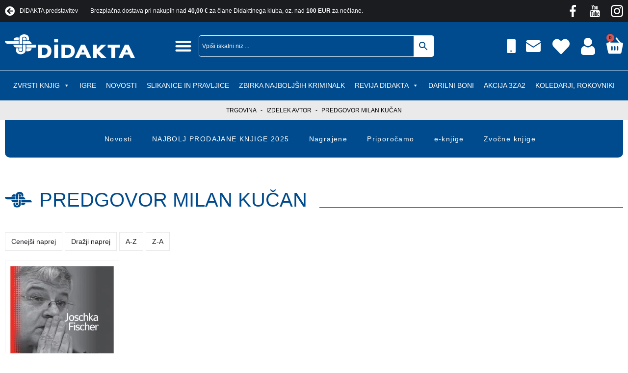

--- FILE ---
content_type: text/html; charset=UTF-8
request_url: https://www.didakta.si/avtor/predgovor-milan-kucan/
body_size: 53903
content:
<!DOCTYPE html><html lang="sl-SI" prefix="og: https://ogp.me/ns#"><head><script data-no-optimize="1">var litespeed_docref=sessionStorage.getItem("litespeed_docref");litespeed_docref&&(Object.defineProperty(document,"referrer",{get:function(){return litespeed_docref}}),sessionStorage.removeItem("litespeed_docref"));</script> <meta charset="UTF-8"><meta name="viewport" content="width=device-width, initial-scale=1.0, viewport-fit=cover" /><title>
predgovor Milan Kučan Archives - Didakta - Spletna knjigarna</title> <script type="litespeed/javascript">document.documentElement.className=document.documentElement.className+' yes-js js_active js'</script> <style>img:is([sizes="auto" i], [sizes^="auto," i]) { contain-intrinsic-size: 3000px 1500px }</style> <script id="cookieyes" type="litespeed/javascript" data-src="https://cdn-cookieyes.com/client_data/5f882fc4da445cecc10da20f/script.js"></script> <script type="litespeed/javascript">document.addEventListener("DOMContentLiteSpeedLoaded",function(event){var elem=document.getElementById("wc_free_gift_chosen_gift");if(elem){elem.classList.add("button")}})</script> <meta name="robots" content="follow, index, max-snippet:-1, max-video-preview:-1, max-image-preview:large"/><link rel="canonical" href="https://www.didakta.si/avtor/predgovor-milan-kucan/" /><meta property="og:locale" content="sl_SI" /><meta property="og:type" content="article" /><meta property="og:title" content="predgovor Milan Kučan Archives - Didakta - Spletna knjigarna" /><meta property="og:url" content="https://www.didakta.si/avtor/predgovor-milan-kucan/" /><meta property="og:site_name" content="Spletna knjigarna Didakta" /><meta property="article:publisher" content="https://www.facebook.com/didakta.si" /><meta name="twitter:card" content="summary_large_image" /><meta name="twitter:title" content="predgovor Milan Kučan Archives - Didakta - Spletna knjigarna" /><meta name="twitter:label1" content="Izdelki" /><meta name="twitter:data1" content="1" /> <script type="application/ld+json" class="rank-math-schema">{"@context":"https://schema.org","@graph":[{"@type":"Organization","@id":"https://www.didakta.si/#organization","name":"Spletna knjigarna Didakta","url":"https://www.didakta.si","sameAs":["https://www.facebook.com/didakta.si"],"logo":{"@type":"ImageObject","@id":"https://www.didakta.si/#logo","url":"http://www.didakta.si/wp-content/uploads/2022/06/Didakta-logo.svg","contentUrl":"http://www.didakta.si/wp-content/uploads/2022/06/Didakta-logo.svg","caption":"Spletna knjigarna Didakta","inLanguage":"sl-SI","width":"148","height":"26"}},{"@type":"WebSite","@id":"https://www.didakta.si/#website","url":"https://www.didakta.si","name":"Spletna knjigarna Didakta","alternateName":"Didakta","publisher":{"@id":"https://www.didakta.si/#organization"},"inLanguage":"sl-SI"},{"@type":"BreadcrumbList","@id":"https://www.didakta.si/avtor/predgovor-milan-kucan/#breadcrumb","itemListElement":[{"@type":"ListItem","position":"1","item":{"@id":"http://www.didakta.si","name":"Trgovina"}},{"@type":"ListItem","position":"2","item":{"@id":"https://www.didakta.si/avtor/predgovor-milan-kucan/","name":"predgovor Milan Ku\u010dan"}}]},{"@type":"CollectionPage","@id":"https://www.didakta.si/avtor/predgovor-milan-kucan/#webpage","url":"https://www.didakta.si/avtor/predgovor-milan-kucan/","name":"predgovor Milan Ku\u010dan Archives - Didakta - Spletna knjigarna","isPartOf":{"@id":"https://www.didakta.si/#website"},"inLanguage":"sl-SI","breadcrumb":{"@id":"https://www.didakta.si/avtor/predgovor-milan-kucan/#breadcrumb"}},{"@context":"https://schema.org/","@graph":[{"@type":"Product","name":"Rde\u010de-zelena leta - Didakta - Spletna knjigarna","url":"https://www.didakta.si/e-knjigarna/leposlovje/biografije-in-avtobiografije/rdece-zelena-leta/","@id":"https://www.didakta.si/e-knjigarna/leposlovje/biografije-in-avtobiografije/rdece-zelena-leta/","description":"V knjigi politi\u010dnih spominov, od kosovske vojne do 11. septembra, Joschka Fischer predstavi nem\u0161ko zunanjo politiko v \u010dasu dramati\u010dnih preobratov."}]}]}</script> <style id="litespeed-ccss">ul{box-sizing:border-box}:root{--wp--preset--font-size--normal:16px;--wp--preset--font-size--huge:42px}.fa-heart:before{content:"\f004"}.fa-arrow-circle-left:before{content:"\f0a8"}:root{--woocommerce:#7f54b3;--wc-green:#7ad03a;--wc-red:#a00;--wc-orange:#ffba00;--wc-blue:#2ea2cc;--wc-primary:#7f54b3;--wc-primary-text:#fff;--wc-secondary:#e9e6ed;--wc-secondary-text:#515151;--wc-highlight:#b3af54;--wc-highligh-text:#fff;--wc-content-bg:#fff;--wc-subtext:#767676}body{--wp--preset--color--black:#000;--wp--preset--color--cyan-bluish-gray:#abb8c3;--wp--preset--color--white:#fff;--wp--preset--color--pale-pink:#f78da7;--wp--preset--color--vivid-red:#cf2e2e;--wp--preset--color--luminous-vivid-orange:#ff6900;--wp--preset--color--luminous-vivid-amber:#fcb900;--wp--preset--color--light-green-cyan:#7bdcb5;--wp--preset--color--vivid-green-cyan:#00d084;--wp--preset--color--pale-cyan-blue:#8ed1fc;--wp--preset--color--vivid-cyan-blue:#0693e3;--wp--preset--color--vivid-purple:#9b51e0;--wp--preset--gradient--vivid-cyan-blue-to-vivid-purple:linear-gradient(135deg,rgba(6,147,227,1) 0%,#9b51e0 100%);--wp--preset--gradient--light-green-cyan-to-vivid-green-cyan:linear-gradient(135deg,#7adcb4 0%,#00d082 100%);--wp--preset--gradient--luminous-vivid-amber-to-luminous-vivid-orange:linear-gradient(135deg,rgba(252,185,0,1) 0%,rgba(255,105,0,1) 100%);--wp--preset--gradient--luminous-vivid-orange-to-vivid-red:linear-gradient(135deg,rgba(255,105,0,1) 0%,#cf2e2e 100%);--wp--preset--gradient--very-light-gray-to-cyan-bluish-gray:linear-gradient(135deg,#eee 0%,#a9b8c3 100%);--wp--preset--gradient--cool-to-warm-spectrum:linear-gradient(135deg,#4aeadc 0%,#9778d1 20%,#cf2aba 40%,#ee2c82 60%,#fb6962 80%,#fef84c 100%);--wp--preset--gradient--blush-light-purple:linear-gradient(135deg,#ffceec 0%,#9896f0 100%);--wp--preset--gradient--blush-bordeaux:linear-gradient(135deg,#fecda5 0%,#fe2d2d 50%,#6b003e 100%);--wp--preset--gradient--luminous-dusk:linear-gradient(135deg,#ffcb70 0%,#c751c0 50%,#4158d0 100%);--wp--preset--gradient--pale-ocean:linear-gradient(135deg,#fff5cb 0%,#b6e3d4 50%,#33a7b5 100%);--wp--preset--gradient--electric-grass:linear-gradient(135deg,#caf880 0%,#71ce7e 100%);--wp--preset--gradient--midnight:linear-gradient(135deg,#020381 0%,#2874fc 100%);--wp--preset--font-size--small:13px;--wp--preset--font-size--medium:20px;--wp--preset--font-size--large:36px;--wp--preset--font-size--x-large:42px;--wp--preset--spacing--20:.44rem;--wp--preset--spacing--30:.67rem;--wp--preset--spacing--40:1rem;--wp--preset--spacing--50:1.5rem;--wp--preset--spacing--60:2.25rem;--wp--preset--spacing--70:3.38rem;--wp--preset--spacing--80:5.06rem;--wp--preset--shadow--natural:6px 6px 9px rgba(0,0,0,.2);--wp--preset--shadow--deep:12px 12px 50px rgba(0,0,0,.4);--wp--preset--shadow--sharp:6px 6px 0px rgba(0,0,0,.2);--wp--preset--shadow--outlined:6px 6px 0px -3px rgba(255,255,255,1),6px 6px rgba(0,0,0,1);--wp--preset--shadow--crisp:6px 6px 0px rgba(0,0,0,1)}:root{--woocommerce:#7f54b3;--wc-green:#7ad03a;--wc-red:#a00;--wc-orange:#ffba00;--wc-blue:#2ea2cc;--wc-primary:#7f54b3;--wc-primary-text:#fff;--wc-secondary:#e9e6ed;--wc-secondary-text:#515151;--wc-highlight:#b3af54;--wc-highligh-text:#fff;--wc-content-bg:#fff;--wc-subtext:#767676}.woocommerce img,.woocommerce-page img{height:auto;max-width:100%}@media only screen and (max-width:768px){:root{--woocommerce:#7f54b3;--wc-green:#7ad03a;--wc-red:#a00;--wc-orange:#ffba00;--wc-blue:#2ea2cc;--wc-primary:#7f54b3;--wc-primary-text:#fff;--wc-secondary:#e9e6ed;--wc-secondary-text:#515151;--wc-highlight:#b3af54;--wc-highligh-text:#fff;--wc-content-bg:#fff;--wc-subtext:#767676}}:root{--woocommerce:#7f54b3;--wc-green:#7ad03a;--wc-red:#a00;--wc-orange:#ffba00;--wc-blue:#2ea2cc;--wc-primary:#7f54b3;--wc-primary-text:#fff;--wc-secondary:#e9e6ed;--wc-secondary-text:#515151;--wc-highlight:#b3af54;--wc-highligh-text:#fff;--wc-content-bg:#fff;--wc-subtext:#767676}.woocommerce div.product{margin-bottom:0;position:relative}.aws-container .aws-search-form{position:relative;width:100%;float:none!important;display:-webkit-box!important;display:-moz-box!important;display:-ms-flexbox!important;display:-webkit-flex!important;display:flex!important;align-items:stretch;height:44px}.aws-container .aws-search-form *{-moz-box-sizing:border-box;-webkit-box-sizing:border-box;box-sizing:border-box;-moz-hyphens:manual;-webkit-hyphens:manual;hyphens:manual;border-radius:0!important}.aws-container .aws-search-form .aws-loader,.aws-container .aws-search-form .aws-loader:after{border-radius:50%!important;width:20px;height:20px}.aws-container .aws-search-form .aws-wrapper{flex-grow:1;position:relative;vertical-align:top;padding:0;width:100%;overflow:hidden}.aws-container .aws-search-form .aws-loader{position:absolute;display:none;right:10px;top:50%;z-index:999;margin:-10px 0 0;font-size:10px;text-indent:-9999em;border-top:3px solid #ededed;border-right:3px solid #ededed;border-bottom:3px solid #ededed;border-left:3px solid #555}.aws-container .aws-search-label{position:absolute!important;left:-10000px;top:auto;width:1px;height:1px;overflow:hidden;clip:rect(1px,1px,1px,1px)}.aws-container .aws-search-field{width:100%;max-width:100%;color:#313131;padding:6px;line-height:30px;display:block;font-size:12px;position:relative;z-index:2;-webkit-appearance:none;height:100%;margin:0!important;border:1px solid #d8d8d8;outline:0}.aws-container .aws-search-field::-ms-clear{display:none;width:0;height:0}.aws-container .aws-search-field::-ms-reveal{display:none;width:0;height:0}.aws-container .aws-search-field::-webkit-search-cancel-button,.aws-container .aws-search-field::-webkit-search-decoration,.aws-container .aws-search-field::-webkit-search-results-button,.aws-container .aws-search-field::-webkit-search-results-decoration{display:none}.aws-container .aws-search-form .aws-search-clear{display:none!important;position:absolute;top:0;right:0;z-index:2;color:#757575;height:100%;width:38px;padding:0 0 0 10px;text-align:left}.aws-container .aws-search-form .aws-search-clear span{position:relative;display:block;font-size:24px;line-height:24px;top:50%;margin-top:-12px}.aws-container .aws-search-form .aws-search-btn{padding:0;line-height:10px;width:42px}.aws-container .aws-search-form .aws-search-btn_icon{display:inline-block;fill:currentColor;height:24px;line-height:24px;position:relative;width:42px;color:#555}.aws-container .aws-search-form .aws-search-btn svg{display:block;height:100%;width:100%}.aws-container .aws-search-form .aws-form-btn{display:-webkit-box;display:-moz-box;display:-ms-flexbox;display:-webkit-flex;display:flex;justify-content:center;flex-direction:column;text-align:center;background:#ededed;border:1px solid #d8d8d8;margin:0 0 0-1px;position:relative;white-space:nowrap}#mega-menu-wrap-webtim-main-menu,#mega-menu-wrap-webtim-main-menu #mega-menu-webtim-main-menu,#mega-menu-wrap-webtim-main-menu #mega-menu-webtim-main-menu ul.mega-sub-menu,#mega-menu-wrap-webtim-main-menu #mega-menu-webtim-main-menu li.mega-menu-item,#mega-menu-wrap-webtim-main-menu #mega-menu-webtim-main-menu li.mega-menu-row,#mega-menu-wrap-webtim-main-menu #mega-menu-webtim-main-menu li.mega-menu-column,#mega-menu-wrap-webtim-main-menu #mega-menu-webtim-main-menu a.mega-menu-link{border-radius:0;box-shadow:none;background:0 0;border:0;bottom:auto;box-sizing:border-box;clip:auto;color:#fff;display:block;float:none;font-family:inherit;font-size:14px;height:auto;left:auto;line-height:1.7;list-style-type:none;margin:0;min-height:auto;max-height:none;min-width:auto;max-width:none;opacity:1;outline:none;overflow:visible;padding:0;position:relative;right:auto;text-align:left;text-decoration:none;text-indent:0;text-transform:none;transform:none;top:auto;vertical-align:baseline;visibility:inherit;width:auto;word-wrap:break-word;white-space:normal}#mega-menu-wrap-webtim-main-menu:before,#mega-menu-wrap-webtim-main-menu #mega-menu-webtim-main-menu:before,#mega-menu-wrap-webtim-main-menu #mega-menu-webtim-main-menu ul.mega-sub-menu:before,#mega-menu-wrap-webtim-main-menu #mega-menu-webtim-main-menu li.mega-menu-item:before,#mega-menu-wrap-webtim-main-menu #mega-menu-webtim-main-menu li.mega-menu-row:before,#mega-menu-wrap-webtim-main-menu #mega-menu-webtim-main-menu li.mega-menu-column:before,#mega-menu-wrap-webtim-main-menu #mega-menu-webtim-main-menu a.mega-menu-link:before,#mega-menu-wrap-webtim-main-menu:after,#mega-menu-wrap-webtim-main-menu #mega-menu-webtim-main-menu:after,#mega-menu-wrap-webtim-main-menu #mega-menu-webtim-main-menu ul.mega-sub-menu:after,#mega-menu-wrap-webtim-main-menu #mega-menu-webtim-main-menu li.mega-menu-item:after,#mega-menu-wrap-webtim-main-menu #mega-menu-webtim-main-menu li.mega-menu-row:after,#mega-menu-wrap-webtim-main-menu #mega-menu-webtim-main-menu li.mega-menu-column:after,#mega-menu-wrap-webtim-main-menu #mega-menu-webtim-main-menu a.mega-menu-link:after{display:none}#mega-menu-wrap-webtim-main-menu{border-radius:0}@media only screen and (min-width:769px){#mega-menu-wrap-webtim-main-menu{background:#004b8d}}#mega-menu-wrap-webtim-main-menu #mega-menu-webtim-main-menu{visibility:visible;text-align:center;padding:0}#mega-menu-wrap-webtim-main-menu #mega-menu-webtim-main-menu a.mega-menu-link{display:inline}#mega-menu-wrap-webtim-main-menu #mega-menu-webtim-main-menu a.mega-menu-link .mega-description-group{vertical-align:middle;display:inline-block}#mega-menu-wrap-webtim-main-menu #mega-menu-webtim-main-menu a.mega-menu-link .mega-description-group .mega-menu-title,#mega-menu-wrap-webtim-main-menu #mega-menu-webtim-main-menu a.mega-menu-link .mega-description-group .mega-menu-description{line-height:1.5;display:block}#mega-menu-wrap-webtim-main-menu #mega-menu-webtim-main-menu a.mega-menu-link .mega-description-group .mega-menu-description{font-style:italic;font-size:.8em;text-transform:none;font-weight:400}#mega-menu-wrap-webtim-main-menu #mega-menu-webtim-main-menu li.mega-menu-item>ul.mega-sub-menu{display:block;visibility:hidden;opacity:1}@media only screen and (max-width:768px){#mega-menu-wrap-webtim-main-menu #mega-menu-webtim-main-menu li.mega-menu-item>ul.mega-sub-menu{display:none;visibility:visible;opacity:1}}@media only screen and (min-width:769px){#mega-menu-wrap-webtim-main-menu #mega-menu-webtim-main-menu[data-effect=fade_up] li.mega-menu-item.mega-menu-megamenu>ul.mega-sub-menu,#mega-menu-wrap-webtim-main-menu #mega-menu-webtim-main-menu[data-effect=fade_up] li.mega-menu-item.mega-menu-flyout ul.mega-sub-menu{opacity:0;transform:translate(0,10px)}}#mega-menu-wrap-webtim-main-menu #mega-menu-webtim-main-menu li.mega-menu-item.mega-menu-megamenu ul.mega-sub-menu ul.mega-sub-menu{visibility:inherit;opacity:1;display:block}#mega-menu-wrap-webtim-main-menu #mega-menu-webtim-main-menu li.mega-menu-item a.mega-menu-link:before{display:inline-block;font:inherit;font-family:dashicons;position:static;margin:0 6px 0 0;vertical-align:top;-webkit-font-smoothing:antialiased;-moz-osx-font-smoothing:grayscale;color:inherit;background:0 0;height:auto;width:auto;top:auto}#mega-menu-wrap-webtim-main-menu #mega-menu-webtim-main-menu>li.mega-menu-megamenu.mega-menu-item{position:static}#mega-menu-wrap-webtim-main-menu #mega-menu-webtim-main-menu>li.mega-menu-item{margin:0;display:inline-block;height:auto;vertical-align:middle}#mega-menu-wrap-webtim-main-menu #mega-menu-webtim-main-menu>li.mega-menu-item>a.mega-menu-link{line-height:40px;height:40px;padding:0 10px;vertical-align:baseline;width:auto;display:block;color:#fff;text-transform:uppercase;text-decoration:none;text-align:left;background:rgba(0,0,0,0);border:0;border-radius:0;font-family:inherit;font-size:14px;font-weight:400;outline:none}@media only screen and (max-width:768px){#mega-menu-wrap-webtim-main-menu #mega-menu-webtim-main-menu>li.mega-menu-item{display:list-item;margin:0;clear:both;border:0}#mega-menu-wrap-webtim-main-menu #mega-menu-webtim-main-menu>li.mega-menu-item>a.mega-menu-link{border-radius:0;border:0;margin:0;line-height:40px;height:40px;padding:0 10px;background:0 0;text-align:left;color:#fff;font-size:14px}}#mega-menu-wrap-webtim-main-menu #mega-menu-webtim-main-menu li.mega-menu-megamenu>ul.mega-sub-menu>li.mega-menu-row{width:100%;float:left}#mega-menu-wrap-webtim-main-menu #mega-menu-webtim-main-menu li.mega-menu-megamenu>ul.mega-sub-menu>li.mega-menu-row .mega-menu-column{float:left;min-height:1px}@media only screen and (min-width:769px){#mega-menu-wrap-webtim-main-menu #mega-menu-webtim-main-menu li.mega-menu-megamenu>ul.mega-sub-menu>li.mega-menu-row>ul.mega-sub-menu>li.mega-menu-columns-3-of-12{width:25%}}@media only screen and (max-width:768px){#mega-menu-wrap-webtim-main-menu #mega-menu-webtim-main-menu li.mega-menu-megamenu>ul.mega-sub-menu>li.mega-menu-row>ul.mega-sub-menu>li.mega-menu-column{width:100%;clear:both}}#mega-menu-wrap-webtim-main-menu #mega-menu-webtim-main-menu li.mega-menu-megamenu>ul.mega-sub-menu>li.mega-menu-row .mega-menu-column>ul.mega-sub-menu>li.mega-menu-item{padding:15px;width:100%}#mega-menu-wrap-webtim-main-menu #mega-menu-webtim-main-menu>li.mega-menu-megamenu>ul.mega-sub-menu{z-index:999;border-radius:0;background:#004b8d;border:0;padding:50px;position:absolute;width:100%;max-width:none;left:0}@media only screen and (max-width:768px){#mega-menu-wrap-webtim-main-menu #mega-menu-webtim-main-menu>li.mega-menu-megamenu>ul.mega-sub-menu{float:left;position:static;width:100%}}@media only screen and (min-width:769px){#mega-menu-wrap-webtim-main-menu #mega-menu-webtim-main-menu>li.mega-menu-megamenu>ul.mega-sub-menu li.mega-menu-columns-3-of-12{width:25%}}#mega-menu-wrap-webtim-main-menu #mega-menu-webtim-main-menu>li.mega-menu-megamenu>ul.mega-sub-menu .mega-description-group .mega-menu-description{margin:5px 0}#mega-menu-wrap-webtim-main-menu #mega-menu-webtim-main-menu>li.mega-menu-megamenu>ul.mega-sub-menu li.mega-menu-column>ul.mega-sub-menu>li.mega-menu-item{color:#fff;font-family:inherit;font-size:14px;display:block;float:left;clear:none;padding:15px;vertical-align:top}#mega-menu-wrap-webtim-main-menu #mega-menu-webtim-main-menu>li.mega-menu-megamenu>ul.mega-sub-menu li.mega-menu-column>ul.mega-sub-menu>li.mega-menu-item>a.mega-menu-link{color:#fff;font-family:inherit;font-size:16px;text-transform:uppercase;text-decoration:none;font-weight:700;text-align:left;margin:0;padding:0;vertical-align:top;display:block;border:0}#mega-menu-wrap-webtim-main-menu #mega-menu-webtim-main-menu>li.mega-menu-megamenu>ul.mega-sub-menu li.mega-menu-column>ul.mega-sub-menu>li.mega-menu-item li.mega-menu-item>a.mega-menu-link{color:#fff;font-family:inherit;font-size:14px;text-transform:none;text-decoration:none;font-weight:400;text-align:left;margin:0;padding:0;vertical-align:top;display:block;border:0}@media only screen and (max-width:768px){#mega-menu-wrap-webtim-main-menu #mega-menu-webtim-main-menu>li.mega-menu-megamenu>ul.mega-sub-menu{border:0;padding:10px;border-radius:0}}#mega-menu-wrap-webtim-main-menu #mega-menu-webtim-main-menu>li.mega-menu-flyout ul.mega-sub-menu{z-index:999;position:absolute;width:250px;max-width:none;padding:0;border:0;background:#f1f1f1;border-radius:0}@media only screen and (max-width:768px){#mega-menu-wrap-webtim-main-menu #mega-menu-webtim-main-menu>li.mega-menu-flyout ul.mega-sub-menu{float:left;position:static;width:100%;padding:0;border:0;border-radius:0}}@media only screen and (max-width:768px){#mega-menu-wrap-webtim-main-menu #mega-menu-webtim-main-menu>li.mega-menu-flyout ul.mega-sub-menu li.mega-menu-item{clear:both}}#mega-menu-wrap-webtim-main-menu #mega-menu-webtim-main-menu>li.mega-menu-flyout ul.mega-sub-menu li.mega-menu-item a.mega-menu-link{display:block;background:#f1f1f1;color:#666;font-family:inherit;font-size:14px;font-weight:400;padding:0 10px;line-height:35px;text-decoration:none;text-transform:none;vertical-align:baseline}#mega-menu-wrap-webtim-main-menu #mega-menu-webtim-main-menu>li.mega-menu-flyout ul.mega-sub-menu li.mega-menu-item:first-child>a.mega-menu-link{border-top-left-radius:0;border-top-right-radius:0}@media only screen and (max-width:768px){#mega-menu-wrap-webtim-main-menu #mega-menu-webtim-main-menu>li.mega-menu-flyout ul.mega-sub-menu li.mega-menu-item:first-child>a.mega-menu-link{border-top-left-radius:0;border-top-right-radius:0}}#mega-menu-wrap-webtim-main-menu #mega-menu-webtim-main-menu>li.mega-menu-flyout ul.mega-sub-menu li.mega-menu-item:last-child>a.mega-menu-link{border-bottom-right-radius:0;border-bottom-left-radius:0}@media only screen and (max-width:768px){#mega-menu-wrap-webtim-main-menu #mega-menu-webtim-main-menu>li.mega-menu-flyout ul.mega-sub-menu li.mega-menu-item:last-child>a.mega-menu-link{border-bottom-right-radius:0;border-bottom-left-radius:0}}#mega-menu-wrap-webtim-main-menu #mega-menu-webtim-main-menu li.mega-menu-item-has-children>a.mega-menu-link>span.mega-indicator:after{content:'\f140';font-family:dashicons;font-weight:400;display:inline-block;margin:0 0 0 6px;vertical-align:top;-webkit-font-smoothing:antialiased;-moz-osx-font-smoothing:grayscale;transform:rotate(0);color:inherit;position:relative;background:0 0;height:auto;width:auto;right:auto;line-height:inherit}#mega-menu-wrap-webtim-main-menu #mega-menu-webtim-main-menu li.mega-menu-item-has-children>a.mega-menu-link>span.mega-indicator{display:inline;height:auto;width:auto;background:0 0;position:relative;left:auto;min-width:auto;line-height:inherit;color:inherit;font-size:inherit;padding:0}#mega-menu-wrap-webtim-main-menu #mega-menu-webtim-main-menu li.mega-menu-item-has-children li.mega-menu-item-has-children>a.mega-menu-link>span.mega-indicator{float:right}@media only screen and (max-width:768px){#mega-menu-wrap-webtim-main-menu #mega-menu-webtim-main-menu li.mega-menu-item-has-children>a.mega-menu-link>span.mega-indicator{float:right}}#mega-menu-wrap-webtim-main-menu #mega-menu-webtim-main-menu li.mega-menu-megamenu:not(.mega-menu-tabbed) li.mega-menu-item-has-children:not(.mega-collapse-children)>a.mega-menu-link>span.mega-indicator{display:none}@media only screen and (max-width:768px){#mega-menu-wrap-webtim-main-menu:after{content:"";display:table;clear:both}}#mega-menu-wrap-webtim-main-menu .mega-menu-toggle{display:none;z-index:1;background:#222;border-radius:2px;line-height:40px;height:40px;text-align:left;outline:none;white-space:nowrap}@media only screen and (max-width:768px){#mega-menu-wrap-webtim-main-menu .mega-menu-toggle{display:-webkit-box;display:-ms-flexbox;display:-webkit-flex;display:flex}}#mega-menu-wrap-webtim-main-menu .mega-menu-toggle .mega-toggle-blocks-left,#mega-menu-wrap-webtim-main-menu .mega-menu-toggle .mega-toggle-blocks-center,#mega-menu-wrap-webtim-main-menu .mega-menu-toggle .mega-toggle-blocks-right{display:-webkit-box;display:-ms-flexbox;display:-webkit-flex;display:flex;-ms-flex-preferred-size:33.33%;-webkit-flex-basis:33.33%;flex-basis:33.33%}#mega-menu-wrap-webtim-main-menu .mega-menu-toggle .mega-toggle-blocks-left{-webkit-box-flex:1;-ms-flex:1;-webkit-flex:1;flex:1;-webkit-box-pack:start;-ms-flex-pack:start;-webkit-justify-content:flex-start;justify-content:flex-start}#mega-menu-wrap-webtim-main-menu .mega-menu-toggle .mega-toggle-blocks-center{-webkit-box-pack:center;-ms-flex-pack:center;-webkit-justify-content:center;justify-content:center}#mega-menu-wrap-webtim-main-menu .mega-menu-toggle .mega-toggle-blocks-right{-webkit-box-flex:1;-ms-flex:1;-webkit-flex:1;flex:1;-webkit-box-pack:end;-ms-flex-pack:end;-webkit-justify-content:flex-end;justify-content:flex-end}#mega-menu-wrap-webtim-main-menu .mega-menu-toggle .mega-toggle-blocks-right .mega-toggle-block{margin-right:6px}#mega-menu-wrap-webtim-main-menu .mega-menu-toggle .mega-toggle-blocks-right .mega-toggle-block:only-child{margin-left:6px}#mega-menu-wrap-webtim-main-menu .mega-menu-toggle .mega-toggle-block{display:-webkit-box;display:-ms-flexbox;display:-webkit-flex;display:flex;height:100%;outline:0;-webkit-align-self:center;-ms-flex-item-align:center;align-self:center;-ms-flex-negative:0;-webkit-flex-shrink:0;flex-shrink:0}@media only screen and (max-width:768px){#mega-menu-wrap-webtim-main-menu .mega-menu-toggle+#mega-menu-webtim-main-menu{background:#222;padding:0;display:none}}#mega-menu-wrap-webtim-main-menu .mega-menu-toggle .mega-toggle-block-0 .mega-toggle-animated{padding:0;display:-webkit-box;display:-ms-flexbox;display:-webkit-flex;display:flex;font:inherit;color:inherit;text-transform:none;background-color:transparent;border:0;margin:0;overflow:visible;transform:scale(.8);align-self:center;outline:0;background:0 0}#mega-menu-wrap-webtim-main-menu .mega-menu-toggle .mega-toggle-block-0 .mega-toggle-animated-box{width:40px;height:24px;display:inline-block;position:relative;outline:0}#mega-menu-wrap-webtim-main-menu .mega-menu-toggle .mega-toggle-block-0 .mega-toggle-animated-inner{display:block;top:50%;margin-top:-2px}#mega-menu-wrap-webtim-main-menu .mega-menu-toggle .mega-toggle-block-0 .mega-toggle-animated-inner,#mega-menu-wrap-webtim-main-menu .mega-menu-toggle .mega-toggle-block-0 .mega-toggle-animated-inner:before,#mega-menu-wrap-webtim-main-menu .mega-menu-toggle .mega-toggle-block-0 .mega-toggle-animated-inner:after{width:40px;height:4px;background-color:#ddd;border-radius:4px;position:absolute}#mega-menu-wrap-webtim-main-menu .mega-menu-toggle .mega-toggle-block-0 .mega-toggle-animated-inner:before,#mega-menu-wrap-webtim-main-menu .mega-menu-toggle .mega-toggle-block-0 .mega-toggle-animated-inner:after{content:"";display:block}#mega-menu-wrap-webtim-main-menu .mega-menu-toggle .mega-toggle-block-0 .mega-toggle-animated-inner:before{top:-10px}#mega-menu-wrap-webtim-main-menu .mega-menu-toggle .mega-toggle-block-0 .mega-toggle-animated-inner:after{bottom:-10px}#mega-menu-wrap-webtim-main-menu .mega-menu-toggle .mega-toggle-block-0 .mega-toggle-animated-slider .mega-toggle-animated-inner{top:2px}#mega-menu-wrap-webtim-main-menu .mega-menu-toggle .mega-toggle-block-0 .mega-toggle-animated-slider .mega-toggle-animated-inner:before{top:10px}#mega-menu-wrap-webtim-main-menu .mega-menu-toggle .mega-toggle-block-0 .mega-toggle-animated-slider .mega-toggle-animated-inner:after{top:20px}#mega-menu-wrap-webtim-main-menu{clear:both}:root{--color-primary:#1b1c20;--color-secondary:#004b8d;--color-red:#d12f13;--color-orange:#f26922;--color-grey:#eaeaea;--color-light-grey:#f9f9f9;--color-dark-grey:#88898d;--color-theme-grey:#efefef;--color-white:#fff;--color-light-black:#333;--color-black:#000;--color-invalid:#ed1a51;--color-dark-red:#a53535;--h1-font-size:3rem;--h2-font-size:2.6rem;--h3-font-size:2.4rem;--h4-font-size:2rem;--h5-font-size:1.8rem;--normal-font-size:1.6rem;--small-font-size:1.4rem;--smallest-font-size:1.2rem;--light-font-weight:300;--normal-font-weight:400;--medium-font-weight:500;--semi-bold-font-weight:600;--bold-font-weight:700;--black-font-weight:900;--line-height-big:2em;--line-height-normal:1.75em;--line-height-small:1.5em;--line-height-smaller:1.225em;--box-shadow:0px 0px 15px 0px rgba(0,0,0,.5);--book-multiplayer:1}*{padding:0;margin:0}.elementor-widget ul{padding:15px 0 15px 25px}.didakta-icon-flex .elementor-icon-wrapper{display:flex}.didakta-top-bar-inner-section{width:auto!important}.didakta-contact.top-bar ul li:last-child{display:none}.didakta-contact.top-bar.store ul li:last-child{display:flex}.didakta-store-header-desktop-search-column{flex:0 0 600px!important}.didakta-store-mob-menu-top-bar-item a{background-color:var(--color-primary)}.rank-math-breadcrumb p{font-size:var(--smallest-font-size);text-transform:uppercase;overflow:scroll;white-space:nowrap}.rank-math-breadcrumb p::-webkit-scrollbar{display:none}.rank-math-breadcrumb p{-ms-overflow-style:none;scrollbar-width:none}.rank-math-breadcrumb a,.rank-math-breadcrumb span{color:inherit}.rank-math-breadcrumb .separator{margin:0 5px}.didakta-cart-icon .elementor-menu-cart__toggle_wrapper,.didakta-cart-icon .elementor-menu-cart__toggle.elementor-button-wrapper{display:flex}#elementor-menu-cart__toggle_button .elementor-button-icon i:before{display:block;content:""!important;width:34px;height:34px;background-image:url("data:image/svg+xml;utf8,<svg xmlns='http://www.w3.org/2000/svg' xmlns:xlink='http://www.w3.org/1999/xlink' version='1.1' id='Capa_1' x='0px' y='0px' viewBox='0 0 420.022 420.022' style='enable-background:new 0 0 420.022 420.022;' xml:space='preserve'><g fill='%23ffffff'><g><path d='M412.672,145.539c-6.144-7.168-15.36-11.776-24.576-11.776h-25.6L263.68,11.907c-6.144-7.68-16.896-9.216-25.088-3.584    c-7.68,6.144-9.216,16.896-3.584,25.088c0,0.512,0.512,0.512,0.512,1.024l81.408,99.328H97.792l80.896-99.328    c6.656-7.168,6.144-18.432-1.024-25.088c-7.168-6.656-18.432-6.144-25.088,1.024c-0.512,0.512-1.024,1.024-1.536,1.536    L52.224,134.275h-20.48C14.336,134.275,0,148.611,0,166.019c0,2.048,0,4.096,0.512,6.144l40.96,206.336    c4.096,21.504,23.04,36.864,45.056,36.864h246.784c22.016,0,40.96-15.36,45.056-36.864l40.96-206.336    C421.376,162.947,418.816,153.219,412.672,145.539z M156.672,312.963c0,9.728-8.192,17.92-17.92,17.92    c-9.728,0-17.92-8.192-17.92-17.92v-72.704c0-9.728,8.192-17.92,17.92-17.92c9.728,0,17.92,8.192,17.92,17.92V312.963z     M227.84,312.963c0,9.728-8.192,17.92-17.92,17.92S192,322.691,192,312.963v-72.704c0-9.728,8.192-17.92,17.92-17.92    s17.92,8.192,17.92,17.92V312.963z M298.496,312.963c0,9.728-8.192,17.92-17.92,17.92s-17.92-8.192-17.92-17.92v-72.704    c0-9.728,8.192-17.92,17.92-17.92s17.92,8.192,17.92,17.92V312.963z'/></g></g><g></g><g></g><g></g><g></g><g></g><g></g><g></g><g></g><g></g><g></g><g></g><g></g><g></g><g></g><g></g></svg>")}.didakta-aws-search{width:100%!important;max-width:480px!important}.aws-search-form{border-radius:5px;overflow:hidden;border:1px solid var(--color-white)}.aws-search-form .aws-search-field{background-color:var(--color-secondary);border:none;color:var(--color-white);font-size:var(--smallest-font-size)}.aws-search-form .aws-search-btn{background-color:var(--color-white)!important;border:none!important}.aws-search-form .aws-search-btn svg{fill:var(--color-secondary)}.aws-search-form .aws-search-clear span{color:var(--color-white)}@media (max-width:1580px){:root{--book-multiplayer:.8}}@media (max-width:1360px){:root{--book-multiplayer:.6}}@media (max-width:1200px){:root{--book-multiplayer:.48}}@media (max-width:1024px){:root{--book-multiplayer:1}}@media (max-width:900px){:root{--book-multiplayer:.78}}@media (max-width:768px){:root{--book-multiplayer:1}}@media (max-width:600px){:root{--book-multiplayer:.8}}@media (max-width:530px){:root{--book-multiplayer:.63}}@media (max-width:450px){:root{--book-multiplayer:.50}}@media (max-width:400px){:root{--book-multiplayer:.38}}.webtim-catalog-menu .webtim-catalog-menu-display{display:none!important}.webtim-catalog-wrap .webtim-catalog-menu .webtim-catalog-order-display{justify-content:flex-start;margin-top:15px;margin-bottom:15px}.woocommerce .elementor-widget-webtim-woocommerce-catalog .webtim-catalog-order-display a{padding:11px 12px;border:1px solid var(--color-grey);font-weight:400;font-size:1.4rem;line-height:1;color:var(--color-primary);background-color:var(--color-white)}.webtim-catalog-product>div,.didakta-product-box,.didakta-product-box>div.elementor-container,.didakta-product-box.col,.didakta-product-box.col>div.elementor-widget-wrap{height:100%}.didakta-product-box.col>div.elementor-widget-wrap{flex-direction:column}.didakta-product-short-desc.product-box p{color:var(--color-white);font-size:var(--small-font-size);overflow:hidden;display:-webkit-box;-webkit-line-clamp:7;-webkit-box-orient:vertical;line-height:1.7em}.didakta-product-short-desc.product-box,.didakta-product-short-desc.product-box>div.elementor-widget-container{height:100%}.didakta-image-wrap.product-box .didakta-product-image a{width:100%}.didakta-image-wrap.product-box .didakta-product-image .elementor-widget-container{display:flex}.didakta-product-short-desc.product-box{position:absolute;opacity:0}.didakta-hidden-buttons .didakta-wishlist span{display:none}.product-box-wrap .badge{flex:1 1 auto;text-align:center;font-size:var(--small-font-size);color:var(--color-white)}.didatka-badges-wrap .badge.empty{display:none}.didatka-heading-section .col-heading>.elementor-widget-wrap{background-color:var(--color-white);margin-bottom:-5px;margin-top:1px;width:auto}.didatka-heading-section .col-heading{flex:1 1!important}.didatka-heading-section .col-flex-grow{flex:0 1!important}@media only screen and (max-width:1730px){.didakta-contact.store.main .elementor-icon-list-text{display:none}.didakta-contact.store.main ul,.didakta-contact.store.main li,.didakta-contact.store.main .elementor-icon-list-items.elementor-inline-items{margin:0!important}.didakta-contact.store.main.elementor-element .elementor-widget-container{margin-right:10px}.didakta-contact.store.main.elementor-element span.elementor-icon-list-icon{margin-right:5px}}@media only screen and (max-width:1400px){.didakta-contact.top-bar.store{display:none}}@media only screen and (max-width:1150px){.didakta-aws-search{max-width:380px!important}}@media only screen and (min-width:1025px){.didakta-footer-col{width:20%!important}}@media only screen and (max-width:1024px){.didakta-contact.top-bar ul li:last-child{display:block}.didakta-aws-search{max-width:100%!important}.didakta-top-bar-inner-section{width:50%!important}#didakta-arhive-menu-content{display:none}#didakta-arhive-menu-content ul{flex-direction:column;width:100%}}@media only screen and (max-width:767px){.didakta-contact.top-bar li .elementor-icon-list-text{display:none}#elementor-menu-cart__toggle_button .elementor-button-icon i:before{width:30px}}@media only screen and (max-width:365px){.product-box-wrap .badge{font-size:var(--smallest-font-size)}.didatka-heading-section .col-heading>.elementor-widget-wrap{margin-bottom:-3px}}nav,section{display:block}html{font-family:sans-serif;-ms-text-size-adjust:100%;-webkit-text-size-adjust:100%}body{margin:0}a{background:0 0}strong{font-weight:700}img{border:0}svg:not(:root){overflow:hidden}button,input{font-family:inherit;font-size:100%;margin:0}button,input{line-height:normal}button{text-transform:none}button{-webkit-appearance:button}input[type=search]{-webkit-appearance:textfield;-moz-box-sizing:content-box;-webkit-box-sizing:content-box;box-sizing:content-box}input[type=search]::-webkit-search-cancel-button,input[type=search]::-webkit-search-decoration{-webkit-appearance:none}button::-moz-focus-inner,input::-moz-focus-inner{border:0;padding:0}:root{--color-webtim-default:#333;--cookie-color-stroke:#999;--cookie-color-btns:#999;--cookie-color-text:#666}*,:after,:before{-moz-box-sizing:border-box;box-sizing:border-box;-webkit-font-smoothing:antialiased;font-smoothing:antialiased;text-rendering:optimizeLegibility}html{font-size:62.5%}body,html{font-style:normal}body{font-size:1.6rem}:root{--color-webtim-default:#004b8d}[class*=" eicon-"],[class^=eicon]{display:inline-block;font-family:eicons;font-size:inherit;font-weight:400;font-style:normal;font-variant:normal;line-height:1;text-rendering:auto;-webkit-font-smoothing:antialiased;-moz-osx-font-smoothing:grayscale}.eicon-menu-bar:before{content:"\e816"}.eicon-close:before{content:"\e87f"}.eicon-cart-medium:before{content:"\e8ea"}.elementor-screen-only{position:absolute;top:-10000em;width:1px;height:1px;margin:-1px;padding:0;overflow:hidden;clip:rect(0,0,0,0);border:0}.elementor *,.elementor :after,.elementor :before{box-sizing:border-box}.elementor a{box-shadow:none;text-decoration:none}.elementor img{height:auto;max-width:100%;border:none;border-radius:0;box-shadow:none}.elementor-widget-wrap>.elementor-element.elementor-absolute{position:absolute}.elementor-widget-wrap .elementor-element.elementor-widget__width-auto,.elementor-widget-wrap .elementor-element.elementor-widget__width-initial{max-width:100%}.elementor-element{--flex-direction:initial;--flex-wrap:initial;--justify-content:initial;--align-items:initial;--align-content:initial;--gap:initial;--flex-basis:initial;--flex-grow:initial;--flex-shrink:initial;--order:initial;--align-self:initial;flex-basis:var(--flex-basis);flex-grow:var(--flex-grow);flex-shrink:var(--flex-shrink);order:var(--order);align-self:var(--align-self)}.elementor-element.elementor-absolute{z-index:1}:root{--page-title-display:block}.elementor-section{position:relative}.elementor-section .elementor-container{display:flex;margin-right:auto;margin-left:auto;position:relative}@media (max-width:1024px){.elementor-section .elementor-container{flex-wrap:wrap}}.elementor-section.elementor-section-boxed>.elementor-container{max-width:1140px}.elementor-widget-wrap{position:relative;width:100%;flex-wrap:wrap;align-content:flex-start}.elementor:not(.elementor-bc-flex-widget) .elementor-widget-wrap{display:flex}.elementor-widget-wrap>.elementor-element{width:100%}.elementor-widget{position:relative}.elementor-widget:not(:last-child){margin-bottom:20px}.elementor-widget:not(:last-child).elementor-absolute,.elementor-widget:not(:last-child).elementor-widget__width-auto{margin-bottom:0}.elementor-column{position:relative;min-height:1px;display:flex}.elementor-column-gap-default>.elementor-column>.elementor-element-populated{padding:10px}.elementor-inner-section .elementor-column-gap-no .elementor-element-populated{padding:0}@media (min-width:768px){.elementor-column.elementor-col-16{width:16.666%}.elementor-column.elementor-col-33{width:33.333%}.elementor-column.elementor-col-50{width:50%}.elementor-column.elementor-col-100{width:100%}}@media (max-width:767px){.elementor-column{width:100%}}ul.elementor-icon-list-items.elementor-inline-items{display:flex;flex-wrap:wrap}ul.elementor-icon-list-items.elementor-inline-items .elementor-inline-item{word-break:break-word}.elementor-grid{display:grid;grid-column-gap:var(--grid-column-gap);grid-row-gap:var(--grid-row-gap)}.elementor-grid .elementor-grid-item{min-width:0}.elementor-grid-0 .elementor-grid{display:inline-block;width:100%;word-spacing:var(--grid-column-gap);margin-bottom:calc(-1*var(--grid-row-gap))}.elementor-grid-0 .elementor-grid .elementor-grid-item{display:inline-block;margin-bottom:var(--grid-row-gap);word-break:break-word}.elementor-button{display:inline-block;line-height:1;background-color:#69727d;font-size:15px;padding:12px 24px;border-radius:3px;color:#fff;fill:#fff;text-align:center}.elementor-button:visited{color:#fff}.elementor-button-icon{flex-grow:0;order:5}.elementor-button-text{flex-grow:1;order:10;display:inline-block}.elementor-button span{text-decoration:inherit}.elementor-icon{display:inline-block;line-height:1;color:#69727d;font-size:50px;text-align:center}.elementor-icon i,.elementor-icon svg{width:1em;height:1em;position:relative;display:block}.elementor-icon i:before,.elementor-icon svg:before{position:absolute;left:50%;transform:translateX(-50%)}.elementor-element,.elementor-lightbox{--swiper-theme-color:#000;--swiper-navigation-size:44px;--swiper-pagination-bullet-size:6px;--swiper-pagination-bullet-horizontal-gap:6px}.elementor-lightbox{--lightbox-ui-color:hsla(0,0%,93.3%,.9);--lightbox-ui-color-hover:#fff;--lightbox-text-color:var(--lightbox-ui-color);--lightbox-header-icons-size:20px;--lightbox-navigation-icons-size:25px}.elementor .elementor-element ul.elementor-icon-list-items{padding:0}@media (max-width:767px){.elementor .elementor-hidden-mobile{display:none}}@media (min-width:768px) and (max-width:1024px){.elementor .elementor-hidden-tablet{display:none}}@media (min-width:1025px) and (max-width:99999px){.elementor .elementor-hidden-desktop{display:none}}.elementor-kit-8{--e-global-color-primary:#1b1c20;--e-global-color-secondary:#004b8d;--e-global-color-text:#1b1c20;--e-global-color-accent:#1b1c20;--e-global-color-85ec6e6:#d12f13;--e-global-color-0f1a03c:#f26922;--e-global-color-92941e3:#000;--e-global-color-0cd4892:#fff;--e-global-color-445d998:#eaeaea;--e-global-color-51cb940:#f9f9f9;--e-global-color-bd897b5:#88898d;--e-global-typography-primary-font-family:"Open Sans";--e-global-typography-primary-font-weight:600;--e-global-typography-secondary-font-family:"Open Sans";--e-global-typography-secondary-font-weight:400;--e-global-typography-text-font-family:"Open Sans";--e-global-typography-text-font-size:1.6rem;--e-global-typography-text-font-weight:400;--e-global-typography-text-line-height:1.75em;--e-global-typography-accent-font-family:"Open Sans";--e-global-typography-accent-font-weight:500;font-family:"Open Sans",Sans-serif;font-size:1.6rem;line-height:1.75em}.elementor-kit-8 a{font-family:"Open Sans",Sans-serif}.elementor-kit-8 h2{font-family:"Open Sans",Sans-serif}.elementor-section.elementor-section-boxed>.elementor-container{max-width:1480px}.elementor-widget:not(:last-child){margin-block-end:0px}.elementor-element{--widgets-spacing:0px 0px}@media (max-width:1024px){.elementor-kit-8{--e-global-typography-text-font-size:1.4rem;font-size:1.4rem}.elementor-section.elementor-section-boxed>.elementor-container{max-width:1024px}}@media (max-width:767px){.elementor-section.elementor-section-boxed>.elementor-container{max-width:767px}}.elementor-location-header:before{content:"";display:table;clear:both}.fas{-moz-osx-font-smoothing:grayscale;-webkit-font-smoothing:antialiased;display:inline-block;font-style:normal;font-variant:normal;text-rendering:auto;line-height:1}.fa-arrow-circle-left:before{content:"\f0a8"}.fa-heart:before{content:"\f004"}.fas{font-family:"Font Awesome 5 Free"}.fas{font-weight:900}.elementor-widget-heading .elementor-heading-title{color:var(--e-global-color-primary);font-family:var(--e-global-typography-primary-font-family),Sans-serif;font-weight:var(--e-global-typography-primary-font-weight)}.elementor-widget-text-editor{color:var(--e-global-color-text);font-family:var(--e-global-typography-text-font-family),Sans-serif;font-size:var(--e-global-typography-text-font-size);font-weight:var(--e-global-typography-text-font-weight);line-height:var(--e-global-typography-text-line-height)}.elementor-widget-icon.elementor-view-default .elementor-icon{color:var(--e-global-color-primary);border-color:var(--e-global-color-primary)}.elementor-widget-icon.elementor-view-default .elementor-icon svg{fill:var(--e-global-color-primary)}.elementor-widget-icon-list .elementor-icon-list-item:not(:last-child):after{border-color:var(--e-global-color-text)}.elementor-widget-icon-list .elementor-icon-list-icon i{color:var(--e-global-color-primary)}.elementor-widget-icon-list .elementor-icon-list-icon svg{fill:var(--e-global-color-primary)}.elementor-widget-icon-list .elementor-icon-list-item>a{font-family:var(--e-global-typography-text-font-family),Sans-serif;font-size:var(--e-global-typography-text-font-size);font-weight:var(--e-global-typography-text-font-weight);line-height:var(--e-global-typography-text-line-height)}.elementor-widget-icon-list .elementor-icon-list-text{color:var(--e-global-color-secondary)}.elementor-widget-webtim-woocommerce-catalog .webtim-catalog-menu{background-color:var(--e-global-color-primary)}.elementor-widget-webtim-woocommerce-catalog .webtim-catalog-menu-display a{font-family:var(--e-global-typography-primary-font-family),Sans-serif;font-weight:var(--e-global-typography-primary-font-weight)}.elementor-widget-webtim-woocommerce-catalog .webtim-catalog-menu-display a span{color:var(--e-global-color-primary)}.elementor-widget-webtim-woocommerce-catalog .webtim-catalog-menu-display a svg .webtim_icn_cls_1{stroke:var(--e-global-color-primary)}.elementor-widget-webtim-woocommerce-catalog .webtim-catalog-menu-display a.active span{color:var(--e-global-color-primary)}.elementor-widget-webtim-woocommerce-catalog .webtim-catalog-menu-display a.active svg .webtim_icn_cls_1{stroke:var(--e-global-color-primary)}.elementor-widget-webtim-woocommerce-catalog .webtim-catalog-order-display a{font-family:var(--e-global-typography-primary-font-family),Sans-serif;font-weight:var(--e-global-typography-primary-font-weight);color:var(--e-global-color-primary);background-color:var(--e-global-color-primary)}.elementor-widget-nav-menu .elementor-nav-menu .elementor-item{font-family:var(--e-global-typography-primary-font-family),Sans-serif;font-weight:var(--e-global-typography-primary-font-weight)}.elementor-widget-nav-menu .elementor-nav-menu--main .elementor-item{color:var(--e-global-color-text);fill:var(--e-global-color-text)}.elementor-widget-nav-menu .elementor-nav-menu--main:not(.e--pointer-framed) .elementor-item:before,.elementor-widget-nav-menu .elementor-nav-menu--main:not(.e--pointer-framed) .elementor-item:after{background-color:var(--e-global-color-accent)}.elementor-widget-nav-menu{--e-nav-menu-divider-color:var(--e-global-color-text)}.elementor-widget-nav-menu .elementor-nav-menu--dropdown .elementor-item,.elementor-widget-nav-menu .elementor-nav-menu--dropdown .elementor-sub-item{font-family:var(--e-global-typography-accent-font-family),Sans-serif;font-weight:var(--e-global-typography-accent-font-weight)}.elementor-widget-woocommerce-menu-cart .elementor-menu-cart__toggle .elementor-button{font-family:var(--e-global-typography-primary-font-family),Sans-serif;font-weight:var(--e-global-typography-primary-font-weight)}@media (max-width:1024px){.elementor-widget-text-editor{font-size:var(--e-global-typography-text-font-size);line-height:var(--e-global-typography-text-line-height)}.elementor-widget-icon-list .elementor-icon-list-item>a{font-size:var(--e-global-typography-text-font-size);line-height:var(--e-global-typography-text-line-height)}}@media (max-width:767px){.elementor-widget-text-editor{font-size:var(--e-global-typography-text-font-size);line-height:var(--e-global-typography-text-line-height)}.elementor-widget-icon-list .elementor-icon-list-item>a{font-size:var(--e-global-typography-text-font-size);line-height:var(--e-global-typography-text-line-height)}}.elementor-481 .elementor-element.elementor-element-ef87614:not(.elementor-motion-effects-element-type-background){background-color:var(--e-global-color-primary)}.elementor-481 .elementor-element.elementor-element-ef87614{border-style:solid;border-width:0 0 1px;border-color:var(--e-global-color-bd897b5)}.elementor-481 .elementor-element.elementor-element-dc88a5b.elementor-column.elementor-element[data-element_type="column"]>.elementor-widget-wrap.elementor-element-populated{align-content:center;align-items:center}.elementor-481 .elementor-element.elementor-element-dc88a5b.elementor-column>.elementor-widget-wrap{justify-content:center}.elementor-481 .elementor-element.elementor-element-68dffb1{text-align:center;color:var(--e-global-color-0cd4892);font-family:"Open Sans",Sans-serif;font-size:1.2rem;font-weight:400;line-height:1.75em;width:auto;max-width:auto}.elementor-481 .elementor-element.elementor-element-dc3e87e>.elementor-container{max-width:1860px}.elementor-481 .elementor-element.elementor-element-dc3e87e:not(.elementor-motion-effects-element-type-background){background-color:var(--e-global-color-primary)}.elementor-481 .elementor-element.elementor-element-9447304.elementor-column.elementor-element[data-element_type="column"]>.elementor-widget-wrap.elementor-element-populated{align-content:center;align-items:center}.elementor-481 .elementor-element.elementor-element-9447304.elementor-column>.elementor-widget-wrap{justify-content:space-between}.elementor-481 .elementor-element.elementor-element-b00d65e .elementor-icon-list-items.elementor-inline-items .elementor-icon-list-item{margin-right:calc(15px/2);margin-left:calc(15px/2)}.elementor-481 .elementor-element.elementor-element-b00d65e .elementor-icon-list-items.elementor-inline-items{margin-right:calc(-15px/2);margin-left:calc(-15px/2)}body:not(.rtl) .elementor-481 .elementor-element.elementor-element-b00d65e .elementor-icon-list-items.elementor-inline-items .elementor-icon-list-item:after{right:calc(-15px/2)}.elementor-481 .elementor-element.elementor-element-b00d65e .elementor-icon-list-icon i{color:var(--e-global-color-0cd4892)}.elementor-481 .elementor-element.elementor-element-b00d65e{--e-icon-list-icon-size:20px;--icon-vertical-offset:0px;width:auto;max-width:auto}.elementor-481 .elementor-element.elementor-element-b00d65e .elementor-icon-list-icon{padding-right:0}.elementor-481 .elementor-element.elementor-element-b00d65e .elementor-icon-list-item>a{font-family:"Open Sans",Sans-serif;font-size:1.2rem;font-weight:400;line-height:1.75em}.elementor-481 .elementor-element.elementor-element-b00d65e .elementor-icon-list-text{color:var(--e-global-color-0cd4892)}.elementor-481 .elementor-element.elementor-element-b00d65e>.elementor-widget-container{margin:0 25px 0 0}.elementor-481 .elementor-element.elementor-element-800b3e1{color:var(--e-global-color-0cd4892);font-family:"Open Sans",Sans-serif;font-size:1.2rem;font-weight:400;line-height:1.75em;width:auto;max-width:auto}.elementor-481 .elementor-element.elementor-element-fef6a58.elementor-column.elementor-element[data-element_type="column"]>.elementor-widget-wrap.elementor-element-populated{align-content:center;align-items:center}.elementor-481 .elementor-element.elementor-element-fef6a58.elementor-column>.elementor-widget-wrap{justify-content:flex-end}.elementor-481 .elementor-element.elementor-element-07d2d7d .elementor-icon-list-items.elementor-inline-items .elementor-icon-list-item{margin-right:calc(15px/2);margin-left:calc(15px/2)}.elementor-481 .elementor-element.elementor-element-07d2d7d .elementor-icon-list-items.elementor-inline-items{margin-right:calc(-15px/2);margin-left:calc(-15px/2)}body:not(.rtl) .elementor-481 .elementor-element.elementor-element-07d2d7d .elementor-icon-list-items.elementor-inline-items .elementor-icon-list-item:after{right:calc(-15px/2)}.elementor-481 .elementor-element.elementor-element-07d2d7d .elementor-icon-list-item:not(:last-child):after{content:"";height:15px;border-color:#ddd}.elementor-481 .elementor-element.elementor-element-07d2d7d .elementor-icon-list-items.elementor-inline-items .elementor-icon-list-item:not(:last-child):after{border-left-style:solid}.elementor-481 .elementor-element.elementor-element-07d2d7d .elementor-inline-items .elementor-icon-list-item:not(:last-child):after{border-left-width:1px}.elementor-481 .elementor-element.elementor-element-07d2d7d{--e-icon-list-icon-size:25px;--icon-vertical-offset:0px;width:auto;max-width:auto}.elementor-481 .elementor-element.elementor-element-07d2d7d .elementor-icon-list-item>a{font-family:"Open Sans",Sans-serif;font-size:1.2rem;font-weight:400;line-height:1em}.elementor-481 .elementor-element.elementor-element-07d2d7d .elementor-icon-list-text{color:var(--e-global-color-0cd4892)}.elementor-481 .elementor-element.elementor-element-4505cb7 .elementor-repeater-item-33c6d4b.elementor-social-icon{background-color:var(--e-global-color-primary)}.elementor-481 .elementor-element.elementor-element-4505cb7 .elementor-repeater-item-33c6d4b.elementor-social-icon svg{fill:var(--e-global-color-0cd4892)}.elementor-481 .elementor-element.elementor-element-4505cb7 .elementor-repeater-item-f935af2.elementor-social-icon{background-color:var(--e-global-color-primary)}.elementor-481 .elementor-element.elementor-element-4505cb7 .elementor-repeater-item-9112bcb.elementor-social-icon{background-color:var(--e-global-color-primary)}.elementor-481 .elementor-element.elementor-element-4505cb7{--grid-template-columns:repeat(0,auto);--grid-column-gap:20px;--grid-row-gap:0px;width:auto;max-width:auto}.elementor-481 .elementor-element.elementor-element-4505cb7 .elementor-widget-container{text-align:center}.elementor-481 .elementor-element.elementor-element-4505cb7 .elementor-social-icon{--icon-padding:0em}.elementor-481 .elementor-element.elementor-element-4505cb7>.elementor-widget-container{margin:0 0 0 65px}.elementor-481 .elementor-element.elementor-element-f222fb5:not(.elementor-motion-effects-element-type-background){background-color:var(--e-global-color-secondary)}.elementor-481 .elementor-element.elementor-element-f222fb5{border-style:solid;border-width:0 0 1px;border-color:#FFFFFF7A;padding:15px 0 0}.elementor-481 .elementor-element.elementor-element-98784fa>.elementor-container{max-width:1860px}.elementor-481 .elementor-element.elementor-element-cd5d4bf.elementor-column.elementor-element[data-element_type="column"]>.elementor-widget-wrap.elementor-element-populated{align-content:center;align-items:center}.elementor-481 .elementor-element.elementor-element-cd5d4bf.elementor-column>.elementor-widget-wrap{justify-content:space-between}.elementor-481 .elementor-element.elementor-element-a568598{text-align:left;width:auto;max-width:auto}.elementor-481 .elementor-element.elementor-element-a568598 img{width:265%;max-width:265px;height:48px}.elementor-481 .elementor-element.elementor-element-a568598>.elementor-widget-container{margin:0 35px 0 0}.elementor-481 .elementor-element.elementor-element-ce508f2.elementor-column.elementor-element[data-element_type="column"]>.elementor-widget-wrap.elementor-element-populated{align-content:center;align-items:center}.elementor-481 .elementor-element.elementor-element-ce508f2.elementor-column>.elementor-widget-wrap{justify-content:center}.elementor-481 .elementor-element.elementor-element-ce508f2>.elementor-element-populated{padding:0 0 0 25px}.elementor-481 .elementor-element.elementor-element-2691221 .elementor-menu-toggle{margin-right:auto;background-color:var(--e-global-color-secondary);border-width:0;border-radius:0}.elementor-481 .elementor-element.elementor-element-2691221 .elementor-nav-menu--dropdown a,.elementor-481 .elementor-element.elementor-element-2691221 .elementor-menu-toggle{color:var(--e-global-color-0cd4892)}.elementor-481 .elementor-element.elementor-element-2691221 .elementor-nav-menu--dropdown{background-color:var(--e-global-color-secondary)}.elementor-481 .elementor-element.elementor-element-2691221 .elementor-nav-menu--dropdown .elementor-item{font-family:"Open Sans",Sans-serif;font-weight:500}.elementor-481 .elementor-element.elementor-element-2691221 .elementor-nav-menu--dropdown a{padding-left:10px;padding-right:10px;padding-top:10px;padding-bottom:10px}.elementor-481 .elementor-element.elementor-element-2691221 .elementor-nav-menu__container.elementor-nav-menu--dropdown{margin-top:0!important}.elementor-481 .elementor-element.elementor-element-2691221 div.elementor-menu-toggle{color:var(--e-global-color-0cd4892)}.elementor-481 .elementor-element.elementor-element-2691221{--nav-menu-icon-size:35px;width:auto;max-width:auto;top:7px;z-index:20}.elementor-481 .elementor-element.elementor-element-2691221>.elementor-widget-container{margin:0 10px 0 0}body:not(.rtl) .elementor-481 .elementor-element.elementor-element-2691221{left:15px}.elementor-481 .elementor-element.elementor-element-cc311da{width:auto;max-width:auto;z-index:20}.elementor-481 .elementor-element.elementor-element-e52a257.elementor-column.elementor-element[data-element_type="column"]>.elementor-widget-wrap.elementor-element-populated{align-content:center;align-items:center}.elementor-481 .elementor-element.elementor-element-e52a257.elementor-column>.elementor-widget-wrap{justify-content:flex-end}.elementor-481 .elementor-element.elementor-element-e52a257>.elementor-element-populated{padding:0 0 0 10px}.elementor-481 .elementor-element.elementor-element-ce6299f .elementor-icon-list-items.elementor-inline-items .elementor-icon-list-item{margin-right:calc(35px/2);margin-left:calc(35px/2)}.elementor-481 .elementor-element.elementor-element-ce6299f .elementor-icon-list-items.elementor-inline-items{margin-right:calc(-35px/2);margin-left:calc(-35px/2)}body:not(.rtl) .elementor-481 .elementor-element.elementor-element-ce6299f .elementor-icon-list-items.elementor-inline-items .elementor-icon-list-item:after{right:calc(-35px/2)}.elementor-481 .elementor-element.elementor-element-ce6299f .elementor-icon-list-icon svg{fill:var(--e-global-color-0cd4892)}.elementor-481 .elementor-element.elementor-element-ce6299f{--e-icon-list-icon-size:32px;--icon-vertical-offset:0px;width:auto;max-width:auto}.elementor-481 .elementor-element.elementor-element-ce6299f .elementor-icon-list-icon{padding-right:0}.elementor-481 .elementor-element.elementor-element-ce6299f .elementor-icon-list-item>a{font-family:"Open Sans",Sans-serif;font-size:1.4rem;font-weight:700;line-height:1.75em}.elementor-481 .elementor-element.elementor-element-ce6299f .elementor-icon-list-text{color:var(--e-global-color-0cd4892)}.elementor-481 .elementor-element.elementor-element-ce6299f>.elementor-widget-container{margin:0 40px 0 0}.elementor-481 .elementor-element.elementor-element-45610eb .elementor-icon-wrapper{text-align:center}.elementor-481 .elementor-element.elementor-element-45610eb.elementor-view-default .elementor-icon{color:var(--e-global-color-0cd4892);border-color:var(--e-global-color-0cd4892)}.elementor-481 .elementor-element.elementor-element-45610eb .elementor-icon{font-size:35px}.elementor-481 .elementor-element.elementor-element-45610eb>.elementor-widget-container{margin:0 20px 0 0}.elementor-481 .elementor-element.elementor-element-45610eb{width:auto;max-width:auto}.elementor-481 .elementor-element.elementor-element-f22f29e .elementor-icon-wrapper{text-align:center}.elementor-481 .elementor-element.elementor-element-f22f29e.elementor-view-default .elementor-icon{color:var(--e-global-color-0cd4892);border-color:var(--e-global-color-0cd4892)}.elementor-481 .elementor-element.elementor-element-f22f29e.elementor-view-default .elementor-icon svg{fill:var(--e-global-color-0cd4892)}.elementor-481 .elementor-element.elementor-element-f22f29e .elementor-icon{font-size:35px}.elementor-481 .elementor-element.elementor-element-f22f29e .elementor-icon svg{height:35px}.elementor-481 .elementor-element.elementor-element-f22f29e>.elementor-widget-container{margin:0 20px 0 0}.elementor-481 .elementor-element.elementor-element-f22f29e{width:auto;max-width:auto}.elementor-481 .elementor-element.elementor-element-3ff6396{--divider-style:solid;--subtotal-divider-style:solid;--elementor-remove-from-cart-button:none;--remove-from-cart-button:block;--toggle-button-border-width:0px;--toggle-icon-padding:0px;--items-indicator-text-color:var(--e-global-color-primary);--cart-border-style:none;--product-price-color:var(--e-global-color-primary);--cart-footer-layout:1fr;--products-max-height-sidecart:calc(100vh - 300px);--products-max-height-minicart:calc(100vh - 450px);--view-cart-button-background-color:var(--e-global-color-secondary);--view-cart-button-hover-background-color:var(--e-global-color-0f1a03c);--checkout-button-background-color:var(--e-global-color-secondary);--checkout-button-hover-background-color:var(--e-global-color-0f1a03c);width:auto;max-width:auto}.elementor-481 .elementor-element.elementor-element-3ff6396 .widget_shopping_cart_content{--subtotal-divider-left-width:0;--subtotal-divider-right-width:0}.elementor-481 .elementor-element.elementor-element-3ff6396>.elementor-widget-container{margin:0 10px 0 0}.elementor-481 .elementor-element.elementor-element-81763d7 .elementor-menu-toggle{margin:0 auto;background-color:var(--e-global-color-secondary)}.elementor-481 .elementor-element.elementor-element-81763d7 .elementor-nav-menu--dropdown a,.elementor-481 .elementor-element.elementor-element-81763d7 .elementor-menu-toggle{color:var(--e-global-color-0cd4892)}.elementor-481 .elementor-element.elementor-element-81763d7 .elementor-nav-menu--dropdown{background-color:var(--e-global-color-secondary)}.elementor-481 .elementor-element.elementor-element-81763d7 div.elementor-menu-toggle{color:var(--e-global-color-0cd4892)}.elementor-481 .elementor-element.elementor-element-81763d7>.elementor-widget-container{margin:0}.elementor-481 .elementor-element.elementor-element-81763d7{width:auto;max-width:auto}.elementor-481 .elementor-element.elementor-element-21aa525>.elementor-container{max-width:1860px}.elementor-481 .elementor-element.elementor-element-21aa525{margin-top:15px;margin-bottom:0}.elementor-481 .elementor-element.elementor-element-e483958.elementor-column.elementor-element[data-element_type="column"]>.elementor-widget-wrap.elementor-element-populated{align-content:center;align-items:center}.elementor-481 .elementor-element.elementor-element-e483958.elementor-column>.elementor-widget-wrap{justify-content:center}.elementor-481 .elementor-element.elementor-element-250d2f1 .elementor-menu-toggle{margin-right:auto;background-color:var(--e-global-color-secondary);border-width:0;border-radius:0}.elementor-481 .elementor-element.elementor-element-250d2f1 .elementor-nav-menu--dropdown a,.elementor-481 .elementor-element.elementor-element-250d2f1 .elementor-menu-toggle{color:var(--e-global-color-0cd4892)}.elementor-481 .elementor-element.elementor-element-250d2f1 .elementor-nav-menu--dropdown{background-color:var(--e-global-color-secondary)}.elementor-481 .elementor-element.elementor-element-250d2f1 .elementor-nav-menu--dropdown .elementor-item{font-family:"Open Sans",Sans-serif;font-weight:500}.elementor-481 .elementor-element.elementor-element-250d2f1 .elementor-nav-menu--dropdown a{padding-left:10px;padding-right:10px;padding-top:10px;padding-bottom:10px}.elementor-481 .elementor-element.elementor-element-250d2f1 .elementor-nav-menu__container.elementor-nav-menu--dropdown{margin-top:0!important}.elementor-481 .elementor-element.elementor-element-250d2f1 div.elementor-menu-toggle{color:var(--e-global-color-0cd4892)}.elementor-481 .elementor-element.elementor-element-250d2f1{--nav-menu-icon-size:35px;width:auto;max-width:auto;top:7px;z-index:20}.elementor-481 .elementor-element.elementor-element-250d2f1>.elementor-widget-container{margin:0 10px 0 0}body:not(.rtl) .elementor-481 .elementor-element.elementor-element-250d2f1{left:-8px}.elementor-481 .elementor-element.elementor-element-336cab3{width:var(--container-widget-width,120.948%);max-width:120.948%;--container-widget-width:120.948%;--container-widget-flex-grow:0}.elementor-481 .elementor-element.elementor-element-44ef5f9>.elementor-container{max-width:1860px}.elementor-481 .elementor-element.elementor-element-44ef5f9{border-style:solid;border-width:1px 0 0;border-color:#FFFFFF7A;margin-top:15px;margin-bottom:0}.elementor-481 .elementor-element.elementor-element-194abbc.elementor-column.elementor-element[data-element_type="column"]>.elementor-widget-wrap.elementor-element-populated{align-content:center;align-items:center}.elementor-481 .elementor-element.elementor-element-194abbc.elementor-column>.elementor-widget-wrap{justify-content:center}.elementor-481 .elementor-element.elementor-element-fa0f7dd:not(.elementor-motion-effects-element-type-background){background-color:var(--e-global-color-secondary)}.elementor-481 .elementor-element.elementor-element-ce968da .elementor-nav-menu .elementor-item{font-family:"Open Sans",Sans-serif;font-size:1.4rem;font-weight:400;text-transform:uppercase}.elementor-481 .elementor-element.elementor-element-ce968da .elementor-nav-menu--main .elementor-item{color:var(--e-global-color-0cd4892);fill:var(--e-global-color-0cd4892);padding-top:0;padding-bottom:0}.elementor-481 .elementor-element.elementor-element-ce968da .elementor-nav-menu--dropdown a{color:var(--e-global-color-0cd4892)}.elementor-481 .elementor-element.elementor-element-ce968da .elementor-nav-menu--dropdown{background-color:var(--e-global-color-secondary)}.elementor-481 .elementor-element.elementor-element-ce968da .elementor-nav-menu--dropdown a{padding-top:5px;padding-bottom:5px}.elementor-481 .elementor-element.elementor-element-ce968da .elementor-nav-menu--dropdown li:not(:last-child){border-style:solid;border-color:var(--e-global-color-445d998);border-bottom-width:1px}.elementor-481 .elementor-element.elementor-element-ce968da .elementor-nav-menu--main>.elementor-nav-menu>li>.elementor-nav-menu--dropdown,.elementor-481 .elementor-element.elementor-element-ce968da .elementor-nav-menu__container.elementor-nav-menu--dropdown{margin-top:10px!important}.elementor-481 .elementor-element.elementor-element-ce968da{z-index:90}.elementor-481 .elementor-element.elementor-element-b9615c2:not(.elementor-motion-effects-element-type-background){background-color:var(--e-global-color-445d998)}.elementor-481 .elementor-element.elementor-element-0e72516.elementor-column.elementor-element[data-element_type="column"]>.elementor-widget-wrap.elementor-element-populated{align-content:center;align-items:center}.elementor-481 .elementor-element.elementor-element-0e72516.elementor-column>.elementor-widget-wrap{justify-content:center}.elementor-481 .elementor-element.elementor-element-0e72516>.elementor-element-populated{padding:6px 10px}.elementor-481 .elementor-element.elementor-element-39f7e07{width:auto;max-width:auto}@media (max-width:1024px){.elementor-481 .elementor-element.elementor-element-68dffb1{font-size:1.2rem}.elementor-481 .elementor-element.elementor-element-b00d65e{--e-icon-list-icon-size:20px}.elementor-481 .elementor-element.elementor-element-b00d65e .elementor-icon-list-item>a{font-size:1.2rem}.elementor-481 .elementor-element.elementor-element-800b3e1{font-size:1.4rem}.elementor-481 .elementor-element.elementor-element-fef6a58.elementor-column>.elementor-widget-wrap{justify-content:flex-end}.elementor-481 .elementor-element.elementor-element-07d2d7d{--e-icon-list-icon-size:20px}.elementor-481 .elementor-element.elementor-element-07d2d7d .elementor-icon-list-item>a{font-size:1.2rem}.elementor-481 .elementor-element.elementor-element-4505cb7{--icon-size:20px}.elementor-481 .elementor-element.elementor-element-f222fb5{padding:10px 0}.elementor-481 .elementor-element.elementor-element-ce6299f{--e-icon-list-icon-size:30px}.elementor-481 .elementor-element.elementor-element-ce6299f .elementor-icon-list-item>a{font-size:1.2rem}.elementor-481 .elementor-element.elementor-element-3ff6396>.elementor-widget-container{margin:0 35px 0 0}.elementor-481 .elementor-element.elementor-element-81763d7 .elementor-nav-menu__container.elementor-nav-menu--dropdown{margin-top:95px!important}.elementor-481 .elementor-element.elementor-element-e483958>.elementor-element-populated{padding:0 20px 0 80px}body:not(.rtl) .elementor-481 .elementor-element.elementor-element-250d2f1{left:10px}.elementor-481 .elementor-element.elementor-element-250d2f1{top:-4px;z-index:5}.elementor-481 .elementor-element.elementor-element-336cab3{z-index:10}}@media (max-width:767px){.elementor-481 .elementor-element.elementor-element-b00d65e .elementor-icon-list-items.elementor-inline-items .elementor-icon-list-item{margin-right:calc(8px/2);margin-left:calc(8px/2)}.elementor-481 .elementor-element.elementor-element-b00d65e .elementor-icon-list-items.elementor-inline-items{margin-right:calc(-8px/2);margin-left:calc(-8px/2)}body:not(.rtl) .elementor-481 .elementor-element.elementor-element-b00d65e .elementor-icon-list-items.elementor-inline-items .elementor-icon-list-item:after{right:calc(-8px/2)}.elementor-481 .elementor-element.elementor-element-07d2d7d .elementor-icon-list-items.elementor-inline-items .elementor-icon-list-item{margin-right:calc(8px/2);margin-left:calc(8px/2)}.elementor-481 .elementor-element.elementor-element-07d2d7d .elementor-icon-list-items.elementor-inline-items{margin-right:calc(-8px/2);margin-left:calc(-8px/2)}body:not(.rtl) .elementor-481 .elementor-element.elementor-element-07d2d7d .elementor-icon-list-items.elementor-inline-items .elementor-icon-list-item:after{right:calc(-8px/2)}.elementor-481 .elementor-element.elementor-element-4505cb7{--grid-column-gap:15px}.elementor-481 .elementor-element.elementor-element-c007b11{width:100%}.elementor-481 .elementor-element.elementor-element-cd5d4bf{width:50%}.elementor-481 .elementor-element.elementor-element-a568598 img{width:150%;max-width:150px}.elementor-481 .elementor-element.elementor-element-ce508f2{width:50%}.elementor-481 .elementor-element.elementor-element-e52a257{width:50%}.elementor-481 .elementor-element.elementor-element-ce6299f .elementor-icon-list-items.elementor-inline-items .elementor-icon-list-item{margin-right:calc(35px/2);margin-left:calc(35px/2)}.elementor-481 .elementor-element.elementor-element-ce6299f .elementor-icon-list-items.elementor-inline-items{margin-right:calc(-35px/2);margin-left:calc(-35px/2)}body:not(.rtl) .elementor-481 .elementor-element.elementor-element-ce6299f .elementor-icon-list-items.elementor-inline-items .elementor-icon-list-item:after{right:calc(-35px/2)}.elementor-481 .elementor-element.elementor-element-45610eb .elementor-icon{font-size:30px}.elementor-481 .elementor-element.elementor-element-45610eb>.elementor-widget-container{margin:0 20px 0 0}.elementor-481 .elementor-element.elementor-element-f22f29e .elementor-icon{font-size:30px}.elementor-481 .elementor-element.elementor-element-f22f29e .elementor-icon svg{height:30px}.elementor-481 .elementor-element.elementor-element-f22f29e>.elementor-widget-container{margin:0 20px 0 0}.elementor-481 .elementor-element.elementor-element-3ff6396>.elementor-widget-container{margin:0 20px 0 0}.elementor-481 .elementor-element.elementor-element-81763d7 .elementor-nav-menu__container.elementor-nav-menu--dropdown{margin-top:85px!important}.elementor-481 .elementor-element.elementor-element-e483958{width:100%}.elementor-481 .elementor-element.elementor-element-194abbc{width:100%}}@media (min-width:768px){.elementor-481 .elementor-element.elementor-element-c007b11{width:100%}.elementor-481 .elementor-element.elementor-element-cd5d4bf{width:33.118%}.elementor-481 .elementor-element.elementor-element-ce508f2{width:31.87%}.elementor-481 .elementor-element.elementor-element-e52a257{width:34.678%}.elementor-481 .elementor-element.elementor-element-e483958{width:100%}.elementor-481 .elementor-element.elementor-element-194abbc{width:100%}}@media (max-width:1024px) and (min-width:768px){.elementor-481 .elementor-element.elementor-element-cd5d4bf{width:50%}.elementor-481 .elementor-element.elementor-element-ce508f2{width:50%}.elementor-481 .elementor-element.elementor-element-e52a257{width:50%}.elementor-481 .elementor-element.elementor-element-e483958{width:100%}.elementor-481 .elementor-element.elementor-element-194abbc{width:100%}}.elementor-850 .elementor-element.elementor-element-0dc8582 .elementor-repeater-item-33c6d4b.elementor-social-icon{background-color:var(--e-global-color-secondary)}.elementor-850 .elementor-element.elementor-element-0dc8582 .elementor-repeater-item-33c6d4b.elementor-social-icon svg{fill:var(--e-global-color-0cd4892)}.elementor-850 .elementor-element.elementor-element-0dc8582 .elementor-repeater-item-f935af2.elementor-social-icon{background-color:var(--e-global-color-secondary)}.elementor-850 .elementor-element.elementor-element-0dc8582 .elementor-repeater-item-9112bcb.elementor-social-icon{background-color:var(--e-global-color-secondary)}.elementor-850 .elementor-element.elementor-element-0dc8582{--grid-template-columns:repeat(0,auto);--grid-column-gap:20px;--grid-row-gap:0px;width:auto;max-width:auto}.elementor-850 .elementor-element.elementor-element-0dc8582 .elementor-widget-container{text-align:center}.elementor-850 .elementor-element.elementor-element-0dc8582 .elementor-social-icon{--icon-padding:0em}.elementor-850 .elementor-element.elementor-element-0dc8582>.elementor-widget-container{margin:0}.elementor-850 .elementor-element.elementor-element-17f946a>.elementor-widget-container{margin:25px 0 0}.elementor-850 .elementor-element.elementor-element-bfd4918 .elementor-nav-menu .elementor-item{font-family:"Open Sans",Sans-serif;font-size:1.4rem;font-weight:700;text-transform:uppercase;letter-spacing:1px}.elementor-850 .elementor-element.elementor-element-8f8b500 .elementor-nav-menu .elementor-item{font-family:"Open Sans",Sans-serif;font-size:1.4rem;font-weight:300;letter-spacing:1px}.elementor-850 .elementor-element.elementor-element-0abb9bc .elementor-nav-menu .elementor-item{font-family:"Open Sans",Sans-serif;font-size:1.4rem;font-weight:300;letter-spacing:1px}@media (min-width:768px){.elementor-850 .elementor-element.elementor-element-3769746{width:8.301%}}@media (max-width:1024px) and (min-width:768px){.elementor-850 .elementor-element.elementor-element-3769746{width:33%}}@media (max-width:1024px){.elementor-850 .elementor-element.elementor-element-3769746.elementor-column>.elementor-widget-wrap{justify-content:flex-start}.elementor-850 .elementor-element.elementor-element-0dc8582{--icon-size:20px}.elementor-850 .elementor-element.elementor-element-17f946a{text-align:left}.elementor-850 .elementor-element.elementor-element-bfd4918 .elementor-nav-menu .elementor-item{font-size:1.2rem}.elementor-850 .elementor-element.elementor-element-8f8b500 .elementor-nav-menu .elementor-item{font-size:1.2rem}.elementor-850 .elementor-element.elementor-element-0abb9bc .elementor-nav-menu .elementor-item{font-size:1.2rem}}@media (max-width:767px){.elementor-850 .elementor-element.elementor-element-3769746.elementor-column>.elementor-widget-wrap{justify-content:flex-start}.elementor-850 .elementor-element.elementor-element-3769746>.elementor-element-populated{margin:0 0 8px;--e-column-margin-right:0px;--e-column-margin-left:0px}.elementor-850 .elementor-element.elementor-element-0dc8582{--grid-column-gap:15px}.elementor-850 .elementor-element.elementor-element-0dc8582>.elementor-widget-container{margin:8px 0 0}.elementor-850 .elementor-element.elementor-element-17f946a{text-align:left}}.elementor-940 .elementor-element.elementor-element-7277bef.elementor-column.elementor-element[data-element_type="column"]>.elementor-widget-wrap.elementor-element-populated{align-content:center;align-items:center}.elementor-940 .elementor-element.elementor-element-7277bef.elementor-column>.elementor-widget-wrap{justify-content:center}.elementor-940 .elementor-element.elementor-element-7277bef>.elementor-element-populated{padding:0 10px 10px}.elementor-940 .elementor-element.elementor-element-18ba32f .elementor-heading-title{font-family:"Open Sans",Sans-serif;font-size:1.6rem;font-weight:600}.elementor-940 .elementor-element.elementor-element-18ba32f>.elementor-widget-container{margin:10px 0 0;padding:15px 10px;background-color:var(--e-global-color-445d998)}.elementor-940 .elementor-element.elementor-element-362b055 .elementor-nav-menu .elementor-item{font-family:"Open Sans",Sans-serif;font-size:1.4rem;font-weight:400;letter-spacing:1.4px}.elementor-940 .elementor-element.elementor-element-362b055 .elementor-nav-menu--main .elementor-item{color:var(--e-global-color-0cd4892);fill:var(--e-global-color-0cd4892)}.elementor-940 .elementor-element.elementor-element-362b055>.elementor-widget-container{background-color:var(--e-global-color-secondary);border-radius:0 0 10px 10px}.elementor-940 .elementor-element.elementor-element-d6aae3e{margin-top:45px;margin-bottom:45px}.elementor-940 .elementor-element.elementor-element-fc42a84{border-style:solid;border-width:0 0 1px;border-color:var(--e-global-color-secondary);margin-top:0;margin-bottom:35px}.elementor-940 .elementor-element.elementor-element-6bb7873.elementor-column.elementor-element[data-element_type="column"]>.elementor-widget-wrap.elementor-element-populated{align-content:center;align-items:center}.elementor-940 .elementor-element.elementor-element-2a49437 img{width:55px}.elementor-940 .elementor-element.elementor-element-2a49437>.elementor-widget-container{margin:0 15px 0 0}.elementor-940 .elementor-element.elementor-element-2a49437{width:auto;max-width:auto}.elementor-940 .elementor-element.elementor-element-169d66a .elementor-heading-title{color:var(--e-global-color-secondary);font-family:"Open Sans",Sans-serif;font-size:4rem;font-weight:300;text-transform:uppercase}.elementor-940 .elementor-element.elementor-element-169d66a>.elementor-widget-container{margin:0 25px 0 0}.elementor-940 .elementor-element.elementor-element-169d66a{width:auto;max-width:auto}.elementor-940 .elementor-element.elementor-element-33965c1.elementor-column>.elementor-widget-wrap{justify-content:flex-end}.elementor-940 .elementor-element.elementor-element-48ccb59 .webtim-catalog-products.webtim-grid{grid-template-columns:repeat(5,1fr);grid-column-gap:24px;grid-row-gap:50px}.elementor-940 .elementor-element.elementor-element-48ccb59 .webtim-catalog-menu{margin-bottom:5px}.elementor-940 .elementor-element.elementor-element-48ccb59 .webtim-catalog-menu{background-color:var(--e-global-color-0cd4892)}.elementor-940 .elementor-element.elementor-element-48ccb59 .webtim-catalog-menu-display a svg{margin-right:5px}.elementor-940 .elementor-element.elementor-element-48ccb59 .webtim-catalog-menu-display a{margin-right:5px}.elementor-940 .elementor-element.elementor-element-48ccb59 .webtim-catalog-order-display a:not(:last-of-type){margin-right:5px}@media (max-width:1024px){.elementor-940 .elementor-element.elementor-element-362b055 .elementor-nav-menu--main .elementor-item{padding-left:10px;padding-right:10px;padding-top:10px;padding-bottom:10px}.elementor-940 .elementor-element.elementor-element-d6aae3e{margin-top:10px;margin-bottom:45px}.elementor-940 .elementor-element.elementor-element-fc42a84{margin-top:0;margin-bottom:20px}.elementor-940 .elementor-element.elementor-element-2a49437 img{width:40px}.elementor-940 .elementor-element.elementor-element-2a49437>.elementor-widget-container{margin:0 10px 0 0}.elementor-940 .elementor-element.elementor-element-169d66a .elementor-heading-title{font-size:2.8rem}.elementor-940 .elementor-element.elementor-element-48ccb59 .webtim-catalog-products.webtim-grid{grid-template-columns:repeat(3,1fr);grid-column-gap:15px;grid-row-gap:15px}}@media (max-width:767px){.elementor-940 .elementor-element.elementor-element-fc42a84{border-width:0}.elementor-940 .elementor-element.elementor-element-169d66a .elementor-heading-title{font-size:2.4rem}.elementor-940 .elementor-element.elementor-element-48ccb59 .webtim-catalog-products.webtim-grid{grid-template-columns:repeat(2,1fr);grid-column-gap:10px;grid-row-gap:10px}}@media (min-width:768px){.elementor-940 .elementor-element.elementor-element-6bb7873{width:50%}.elementor-940 .elementor-element.elementor-element-33965c1{width:50%}}@media (max-width:1024px) and (min-width:768px){.elementor-940 .elementor-element.elementor-element-6bb7873{width:70%}.elementor-940 .elementor-element.elementor-element-33965c1{width:30%}}.fas{-moz-osx-font-smoothing:grayscale;-webkit-font-smoothing:antialiased;display:inline-block;font-style:normal;font-variant:normal;text-rendering:auto;line-height:1}.fa-arrow-circle-left:before{content:"\f0a8"}.fa-heart:before{content:"\f004"}.fas{font-family:"Font Awesome 5 Free";font-weight:900}.elementor-widget.elementor-icon-list--layout-inline .elementor-widget-container{overflow:hidden}.elementor-widget .elementor-icon-list-items.elementor-inline-items{margin-right:-8px;margin-left:-8px}.elementor-widget .elementor-icon-list-items.elementor-inline-items .elementor-icon-list-item{margin-right:8px;margin-left:8px}.elementor-widget .elementor-icon-list-items.elementor-inline-items .elementor-icon-list-item:after{width:auto;left:auto;right:auto;position:relative;height:100%;border-top:0;border-bottom:0;border-right:0;border-left-width:1px;border-style:solid;right:-8px}.elementor-widget .elementor-icon-list-items{list-style-type:none;margin:0;padding:0}.elementor-widget .elementor-icon-list-item{margin:0;padding:0;position:relative}.elementor-widget .elementor-icon-list-item:after{position:absolute;bottom:0;width:100%}.elementor-widget .elementor-icon-list-item,.elementor-widget .elementor-icon-list-item a{display:flex;font-size:inherit;align-items:var(--icon-vertical-align,center)}.elementor-widget .elementor-icon-list-icon+.elementor-icon-list-text{align-self:center;padding-left:5px}.elementor-widget .elementor-icon-list-icon{display:flex;position:relative;top:var(--icon-vertical-offset,initial)}.elementor-widget .elementor-icon-list-icon svg{width:var(--e-icon-list-icon-size,1em);height:var(--e-icon-list-icon-size,1em)}.elementor-widget .elementor-icon-list-icon i{width:1.25em;font-size:var(--e-icon-list-icon-size)}.elementor-widget.elementor-widget-icon-list .elementor-icon-list-icon{text-align:var(--e-icon-list-icon-align)}.elementor-widget.elementor-widget-icon-list .elementor-icon-list-icon svg{margin:var(--e-icon-list-icon-margin,0 calc(var(--e-icon-list-icon-size,1em)*.25) 0 0)}.elementor-widget.elementor-list-item-link-full_width a{width:100%}.elementor-widget:not(.elementor-align-right) .elementor-icon-list-item:after{left:0}.elementor-widget:not(.elementor-align-left) .elementor-icon-list-item:after{right:0}@media (min-width:-1){.elementor-widget:not(.elementor-widescreen-align-right) .elementor-icon-list-item:after{left:0}.elementor-widget:not(.elementor-widescreen-align-left) .elementor-icon-list-item:after{right:0}}@media (max-width:-1){.elementor-widget:not(.elementor-laptop-align-right) .elementor-icon-list-item:after{left:0}.elementor-widget:not(.elementor-laptop-align-left) .elementor-icon-list-item:after{right:0}}@media (max-width:-1){.elementor-widget:not(.elementor-tablet_extra-align-right) .elementor-icon-list-item:after{left:0}.elementor-widget:not(.elementor-tablet_extra-align-left) .elementor-icon-list-item:after{right:0}}@media (max-width:1024px){.elementor-widget:not(.elementor-tablet-align-right) .elementor-icon-list-item:after{left:0}.elementor-widget:not(.elementor-tablet-align-left) .elementor-icon-list-item:after{right:0}}@media (max-width:-1){.elementor-widget:not(.elementor-mobile_extra-align-right) .elementor-icon-list-item:after{left:0}.elementor-widget:not(.elementor-mobile_extra-align-left) .elementor-icon-list-item:after{right:0}}@media (max-width:767px){.elementor-widget:not(.elementor-mobile-align-right) .elementor-icon-list-item:after{left:0}.elementor-widget:not(.elementor-mobile-align-left) .elementor-icon-list-item:after{right:0}}.elementor-widget-social-icons.elementor-grid-0 .elementor-widget-container{line-height:1;font-size:0}.elementor-widget-social-icons .elementor-grid{grid-column-gap:var(--grid-column-gap,5px);grid-row-gap:var(--grid-row-gap,5px);grid-template-columns:var(--grid-template-columns);justify-content:var(--justify-content,center);justify-items:var(--justify-content,center)}.elementor-icon.elementor-social-icon{font-size:var(--icon-size,25px);line-height:var(--icon-size,25px);width:calc(var(--icon-size,25px) + (2*var(--icon-padding,.5em)));height:calc(var(--icon-size,25px) + (2*var(--icon-padding,.5em)))}.elementor-social-icon{--e-social-icon-icon-color:#fff;display:inline-flex;background-color:#69727d;align-items:center;justify-content:center;text-align:center}.elementor-social-icon svg{fill:var(--e-social-icon-icon-color)}.elementor-social-icon:last-child{margin:0}.elementor-shape-rounded .elementor-icon.elementor-social-icon{border-radius:10%}.elementor-widget-image{text-align:center}.elementor-widget-image a{display:inline-block}.elementor-widget-image a img[src$=".svg"]{width:48px}.elementor-widget-image img{vertical-align:middle;display:inline-block}.elementor-item:after,.elementor-item:before{display:block;position:absolute}.elementor-item:not(:hover):not(:focus):not(.elementor-item-active):not(.highlighted):after,.elementor-item:not(:hover):not(:focus):not(.elementor-item-active):not(.highlighted):before{opacity:0}.elementor-nav-menu--main .elementor-nav-menu a{padding:13px 20px}.elementor-nav-menu--main .elementor-nav-menu ul{position:absolute;width:12em;border-width:0;border-style:solid;padding:0}.elementor-nav-menu--layout-horizontal{display:flex}.elementor-nav-menu--layout-horizontal .elementor-nav-menu{display:flex;flex-wrap:wrap}.elementor-nav-menu--layout-horizontal .elementor-nav-menu a{white-space:nowrap;flex-grow:1}.elementor-nav-menu--layout-horizontal .elementor-nav-menu>li{display:flex}.elementor-nav-menu--layout-horizontal .elementor-nav-menu>li ul{top:100%!important}.elementor-nav-menu--layout-horizontal .elementor-nav-menu>li:not(:first-child)>a{margin-inline-start:var(--e-nav-menu-horizontal-menu-item-margin)}.elementor-nav-menu--layout-horizontal .elementor-nav-menu>li:not(:first-child)>ul{left:var(--e-nav-menu-horizontal-menu-item-margin)!important}.elementor-nav-menu--layout-horizontal .elementor-nav-menu>li:not(:last-child)>a{margin-inline-end:var(--e-nav-menu-horizontal-menu-item-margin)}.elementor-nav-menu--layout-horizontal .elementor-nav-menu>li:not(:last-child):after{content:var(--e-nav-menu-divider-content,none);height:var(--e-nav-menu-divider-height,35%);border-left:var(--e-nav-menu-divider-width,2px) var(--e-nav-menu-divider-style,solid) var(--e-nav-menu-divider-color,#000);border-bottom-color:var(--e-nav-menu-divider-color,#000);border-right-color:var(--e-nav-menu-divider-color,#000);border-top-color:var(--e-nav-menu-divider-color,#000);align-self:center}.elementor-nav-menu__align-left .elementor-nav-menu{margin-right:auto;justify-content:flex-start}.elementor-nav-menu__align-center .elementor-nav-menu{margin-left:auto;margin-right:auto;justify-content:center}.elementor-widget-nav-menu .elementor-widget-container{display:flex;flex-direction:column}.elementor-nav-menu{position:relative;z-index:2}.elementor-nav-menu:after{content:" ";display:block;height:0;font:0/0 serif;clear:both;visibility:hidden;overflow:hidden}.elementor-nav-menu,.elementor-nav-menu li,.elementor-nav-menu ul{display:block;list-style:none;margin:0;padding:0;line-height:normal}.elementor-nav-menu ul{display:none}.elementor-nav-menu ul ul a{border-left:16px solid transparent}.elementor-nav-menu a,.elementor-nav-menu li{position:relative}.elementor-nav-menu li{border-width:0}.elementor-nav-menu a{display:flex;align-items:center}.elementor-nav-menu a{padding:10px 20px;line-height:20px}.elementor-menu-toggle{display:flex;align-items:center;justify-content:center;font-size:var(--nav-menu-icon-size,22px);padding:.25em;border:0 solid;border-radius:3px;background-color:rgba(0,0,0,.05);color:#33373d}.elementor-menu-toggle:not(.elementor-active) .elementor-menu-toggle__icon--close{display:none}.elementor-nav-menu--dropdown{background-color:#fff;font-size:13px}.elementor-nav-menu--dropdown-none .elementor-nav-menu--dropdown{display:none}.elementor-nav-menu--dropdown.elementor-nav-menu__container{margin-top:10px;transform-origin:top;overflow-y:auto;overflow-x:hidden}.elementor-nav-menu--dropdown.elementor-nav-menu__container .elementor-sub-item{font-size:.85em}.elementor-nav-menu--dropdown a{color:#33373d}ul.elementor-nav-menu--dropdown a{text-shadow:none;border-left:8px solid transparent}.elementor-nav-menu--toggle{--menu-height:100vh}.elementor-nav-menu--toggle .elementor-menu-toggle:not(.elementor-active)+.elementor-nav-menu__container{transform:scaleY(0);max-height:0;overflow:hidden}.elementor-nav-menu--stretch .elementor-nav-menu__container.elementor-nav-menu--dropdown{position:absolute;z-index:9997}.elementor-menu-cart__wrapper{text-align:var(--main-alignment,left)}.elementor-menu-cart__toggle_wrapper{display:inline-block;position:relative}.elementor-menu-cart__toggle{display:inline-block}.elementor-menu-cart__toggle .elementor-button{background-color:var(--toggle-button-background-color,transparent);color:var(--toggle-button-text-color,#69727d);border:var(--toggle-button-border-width,1px) var(--toggle-button-border-type,solid) var(--toggle-button-border-color,#69727d);border-radius:var(--toggle-button-border-radius,0);display:inline-flex;flex-direction:row-reverse;align-items:center;padding:var(--toggle-icon-padding,12px 24px)}.elementor-menu-cart__toggle .elementor-button-text{margin-inline-end:.3em}.elementor-menu-cart__toggle .elementor-button-icon{position:relative}.elementor-menu-cart__toggle .elementor-button-icon{color:var(--toggle-button-icon-color,#69727d);font-size:var(--toggle-icon-size,inherit)}.elementor-menu-cart--items-indicator-bubble .elementor-menu-cart__toggle .elementor-button-icon .elementor-button-icon-qty[data-counter]{display:block;position:absolute;min-width:1.6em;height:1.6em;line-height:1.5em;top:-.7em;inset-inline-end:-.7em;border-radius:100%;color:var(--items-indicator-text-color,#fff);background-color:var(--items-indicator-background-color,#d9534f);text-align:center;font-size:10px}.elementor-menu-cart__container{transform:scale(1);overflow:hidden;position:fixed;z-index:9998;top:0;left:0;width:100vw;height:100%;background-color:rgba(0,0,0,.25);text-align:left}.elementor-menu-cart__main{position:fixed;left:var(--side-cart-alignment-left,auto);right:var(--side-cart-alignment-right,0);transform:translateX(0);top:0;bottom:0;display:flex;flex-direction:column;align-items:stretch;font-size:14px;min-height:200px;width:350px;max-width:100%;padding:var(--cart-padding,20px 30px);background-color:var(--cart-background-color,#fff);box-shadow:0 0 20px rgba(0,0,0,.2);border-style:var(--cart-border-style,none);border-color:var(--cart-border-color,initial);border-radius:var(--cart-border-radius,0);margin-top:var(--mini-cart-spacing,0)}.elementor-menu-cart__main .widget_shopping_cart_content{height:100%;display:flex;flex-direction:column}body.elementor-default .elementor-widget-woocommerce-menu-cart:not(.elementor-menu-cart--shown) .elementor-menu-cart__container{background-color:transparent;transform:scale(0)}body.elementor-default .elementor-widget-woocommerce-menu-cart:not(.elementor-menu-cart--shown) .elementor-menu-cart__main{overflow:hidden;opacity:0;transform:var(--side-cart-alignment-transform,translateX(100%))}.elementor-menu-cart__close-button{width:var(--cart-close-icon-size,25px);height:var(--cart-close-icon-size,25px);position:relative;margin:0 0 20px;align-self:flex-end;display:inline-block;font-family:eicons;font-size:20px;line-height:1}.elementor-menu-cart__close-button:after,.elementor-menu-cart__close-button:before{content:"";position:absolute;height:3px;width:100%;top:50%;left:0;margin-top:-1px;background:var(--cart-close-button-color,#69727d);border-radius:1px}.elementor-menu-cart__close-button:before{transform:rotate(45deg)}.elementor-menu-cart__close-button:after{transform:rotate(-45deg)}.elementor-widget-woocommerce-menu-cart:not(.elementor-menu-cart--show-subtotal-yes) .elementor-menu-cart__toggle .elementor-button-text{display:none}.elementor-heading-title{padding:0;margin:0;line-height:1}.elementor-widget-heading .elementor-heading-title[class*=elementor-size-]>a{color:inherit;font-size:inherit;line-height:inherit}.webtim_icn_cls_1{fill:none;stroke:#7fbe71;stroke-linecap:round;stroke-linejoin:round;stroke-width:2px}.webtim_icn_cls_1{fill:none;stroke:gray;stroke-linecap:round;stroke-linejoin:round;stroke-width:2px}.elementor-154 .elementor-element.elementor-element-e844a48:not(.elementor-motion-effects-element-type-background){background-color:var(--e-global-color-0cd4892)}.elementor-154 .elementor-element.elementor-element-e844a48{border-style:solid;border-width:1px;border-color:var(--e-global-color-445d998)}.woocommerce .elementor-154 .elementor-element.elementor-element-5b674b3 .woocommerce-product-details__short-description{color:var(--e-global-color-0cd4892)}.elementor-154 .elementor-element.elementor-element-5b674b3>.elementor-widget-container{padding:20px;background-color:#004B8D99}.elementor-154 .elementor-element.elementor-element-8eff531 img{width:100%}.webtim-archive-wrap{display:flex;flex-wrap:nowrap}.webtim-catalog-wrap .webtim-catalog-menu{display:flex;justify-content:space-between;flex-wrap:nowrap}@media screen and (max-width:1024px){.webtim-catalog-wrap .webtim-catalog-menu{flex-flow:column;flex-wrap:wrap}}.webtim-catalog-wrap .webtim-catalog-menu .webtim-catalog-menu-display{display:flex}@media screen and (max-width:1024px){.webtim-catalog-wrap .webtim-catalog-menu .webtim-catalog-menu-display{justify-content:space-between}}.webtim-catalog-wrap .webtim-catalog-menu .webtim-catalog-menu-display a{border:0;background:0 0;display:flex;align-items:center;padding:0}.webtim-catalog-wrap .webtim-catalog-menu .webtim-catalog-order-display{display:flex;align-items:center}@media screen and (max-width:1024px){.webtim-catalog-wrap .webtim-catalog-menu .webtim-catalog-order-display{margin-top:15px;justify-content:space-between;flex-wrap:wrap}.webtim-catalog-wrap .webtim-catalog-menu .webtim-catalog-order-display a{width:45%;margin-right:0!important;margin-bottom:15px}.webtim-catalog-wrap .webtim-catalog-menu .webtim-catalog-order-display a:nth-last-child(1),.webtim-catalog-wrap .webtim-catalog-menu .webtim-catalog-order-display a:nth-last-child(2){margin-bottom:0}}.webtim-catalog-wrap .webtim-catalog-menu .webtim-catalog-order-display a{display:inline-block}.webtim-catalog-products{display:grid}.webtim-archive-wrap .webtim-catalog-wrap{width:100%}</style><link rel="preload" data-asynced="1" data-optimized="2" as="style" onload="this.onload=null;this.rel='stylesheet'" href="https://www.didakta.si/wp-content/litespeed/ucss/68d72bd53c375b53f0e18e16fc9bd6c6.css?ver=9f8d4" /><script data-optimized="1" type="litespeed/javascript" data-src="https://www.didakta.si/wp-content/plugins/litespeed-cache/assets/js/css_async.min.js"></script> <style id='classic-theme-styles-inline-css' type='text/css'>/*! This file is auto-generated */
.wp-block-button__link{color:#fff;background-color:#32373c;border-radius:9999px;box-shadow:none;text-decoration:none;padding:calc(.667em + 2px) calc(1.333em + 2px);font-size:1.125em}.wp-block-file__button{background:#32373c;color:#fff;text-decoration:none}</style><style id='yith-wcwl-main-inline-css' type='text/css'>:root { --color-add-to-wishlist-background: rgb(247,68,68); --color-add-to-wishlist-text: #FFFFFF; --color-add-to-wishlist-border: rgb(229,76,76); --color-add-to-wishlist-background-hover: rgb(255,91,91); --color-add-to-wishlist-text-hover: #FFFFFF; --color-add-to-wishlist-border-hover: rgb(251,44,44); --rounded-corners-radius: 16px; --color-add-to-cart-background: #333333; --color-add-to-cart-text: #FFFFFF; --color-add-to-cart-border: #333333; --color-add-to-cart-background-hover: #4F4F4F; --color-add-to-cart-text-hover: #FFFFFF; --color-add-to-cart-border-hover: #4F4F4F; --add-to-cart-rounded-corners-radius: 16px; --color-button-style-1-background: #333333; --color-button-style-1-text: #FFFFFF; --color-button-style-1-border: #333333; --color-button-style-1-background-hover: #4F4F4F; --color-button-style-1-text-hover: #FFFFFF; --color-button-style-1-border-hover: #4F4F4F; --color-button-style-2-background: #333333; --color-button-style-2-text: #FFFFFF; --color-button-style-2-border: #333333; --color-button-style-2-background-hover: #4F4F4F; --color-button-style-2-text-hover: #FFFFFF; --color-button-style-2-border-hover: #4F4F4F; --color-wishlist-table-background: #FFFFFF; --color-wishlist-table-text: #6d6c6c; --color-wishlist-table-border: #FFFFFF; --color-headers-background: #F4F4F4; --color-share-button-color: #FFFFFF; --color-share-button-color-hover: #FFFFFF; --color-fb-button-background: #39599E; --color-fb-button-background-hover: #595A5A; --color-tw-button-background: #45AFE2; --color-tw-button-background-hover: #595A5A; --color-pr-button-background: #AB2E31; --color-pr-button-background-hover: #595A5A; --color-em-button-background: #FBB102; --color-em-button-background-hover: #595A5A; --color-wa-button-background: #00A901; --color-wa-button-background-hover: #595A5A; --feedback-duration: 3s } 
 :root { --color-add-to-wishlist-background: rgb(247,68,68); --color-add-to-wishlist-text: #FFFFFF; --color-add-to-wishlist-border: rgb(229,76,76); --color-add-to-wishlist-background-hover: rgb(255,91,91); --color-add-to-wishlist-text-hover: #FFFFFF; --color-add-to-wishlist-border-hover: rgb(251,44,44); --rounded-corners-radius: 16px; --color-add-to-cart-background: #333333; --color-add-to-cart-text: #FFFFFF; --color-add-to-cart-border: #333333; --color-add-to-cart-background-hover: #4F4F4F; --color-add-to-cart-text-hover: #FFFFFF; --color-add-to-cart-border-hover: #4F4F4F; --add-to-cart-rounded-corners-radius: 16px; --color-button-style-1-background: #333333; --color-button-style-1-text: #FFFFFF; --color-button-style-1-border: #333333; --color-button-style-1-background-hover: #4F4F4F; --color-button-style-1-text-hover: #FFFFFF; --color-button-style-1-border-hover: #4F4F4F; --color-button-style-2-background: #333333; --color-button-style-2-text: #FFFFFF; --color-button-style-2-border: #333333; --color-button-style-2-background-hover: #4F4F4F; --color-button-style-2-text-hover: #FFFFFF; --color-button-style-2-border-hover: #4F4F4F; --color-wishlist-table-background: #FFFFFF; --color-wishlist-table-text: #6d6c6c; --color-wishlist-table-border: #FFFFFF; --color-headers-background: #F4F4F4; --color-share-button-color: #FFFFFF; --color-share-button-color-hover: #FFFFFF; --color-fb-button-background: #39599E; --color-fb-button-background-hover: #595A5A; --color-tw-button-background: #45AFE2; --color-tw-button-background-hover: #595A5A; --color-pr-button-background: #AB2E31; --color-pr-button-background-hover: #595A5A; --color-em-button-background: #FBB102; --color-em-button-background-hover: #595A5A; --color-wa-button-background: #00A901; --color-wa-button-background-hover: #595A5A; --feedback-duration: 3s }</style><style id='global-styles-inline-css' type='text/css'>:root{--wp--preset--aspect-ratio--square: 1;--wp--preset--aspect-ratio--4-3: 4/3;--wp--preset--aspect-ratio--3-4: 3/4;--wp--preset--aspect-ratio--3-2: 3/2;--wp--preset--aspect-ratio--2-3: 2/3;--wp--preset--aspect-ratio--16-9: 16/9;--wp--preset--aspect-ratio--9-16: 9/16;--wp--preset--color--black: #000000;--wp--preset--color--cyan-bluish-gray: #abb8c3;--wp--preset--color--white: #ffffff;--wp--preset--color--pale-pink: #f78da7;--wp--preset--color--vivid-red: #cf2e2e;--wp--preset--color--luminous-vivid-orange: #ff6900;--wp--preset--color--luminous-vivid-amber: #fcb900;--wp--preset--color--light-green-cyan: #7bdcb5;--wp--preset--color--vivid-green-cyan: #00d084;--wp--preset--color--pale-cyan-blue: #8ed1fc;--wp--preset--color--vivid-cyan-blue: #0693e3;--wp--preset--color--vivid-purple: #9b51e0;--wp--preset--gradient--vivid-cyan-blue-to-vivid-purple: linear-gradient(135deg,rgba(6,147,227,1) 0%,rgb(155,81,224) 100%);--wp--preset--gradient--light-green-cyan-to-vivid-green-cyan: linear-gradient(135deg,rgb(122,220,180) 0%,rgb(0,208,130) 100%);--wp--preset--gradient--luminous-vivid-amber-to-luminous-vivid-orange: linear-gradient(135deg,rgba(252,185,0,1) 0%,rgba(255,105,0,1) 100%);--wp--preset--gradient--luminous-vivid-orange-to-vivid-red: linear-gradient(135deg,rgba(255,105,0,1) 0%,rgb(207,46,46) 100%);--wp--preset--gradient--very-light-gray-to-cyan-bluish-gray: linear-gradient(135deg,rgb(238,238,238) 0%,rgb(169,184,195) 100%);--wp--preset--gradient--cool-to-warm-spectrum: linear-gradient(135deg,rgb(74,234,220) 0%,rgb(151,120,209) 20%,rgb(207,42,186) 40%,rgb(238,44,130) 60%,rgb(251,105,98) 80%,rgb(254,248,76) 100%);--wp--preset--gradient--blush-light-purple: linear-gradient(135deg,rgb(255,206,236) 0%,rgb(152,150,240) 100%);--wp--preset--gradient--blush-bordeaux: linear-gradient(135deg,rgb(254,205,165) 0%,rgb(254,45,45) 50%,rgb(107,0,62) 100%);--wp--preset--gradient--luminous-dusk: linear-gradient(135deg,rgb(255,203,112) 0%,rgb(199,81,192) 50%,rgb(65,88,208) 100%);--wp--preset--gradient--pale-ocean: linear-gradient(135deg,rgb(255,245,203) 0%,rgb(182,227,212) 50%,rgb(51,167,181) 100%);--wp--preset--gradient--electric-grass: linear-gradient(135deg,rgb(202,248,128) 0%,rgb(113,206,126) 100%);--wp--preset--gradient--midnight: linear-gradient(135deg,rgb(2,3,129) 0%,rgb(40,116,252) 100%);--wp--preset--font-size--small: 13px;--wp--preset--font-size--medium: 20px;--wp--preset--font-size--large: 36px;--wp--preset--font-size--x-large: 42px;--wp--preset--spacing--20: 0.44rem;--wp--preset--spacing--30: 0.67rem;--wp--preset--spacing--40: 1rem;--wp--preset--spacing--50: 1.5rem;--wp--preset--spacing--60: 2.25rem;--wp--preset--spacing--70: 3.38rem;--wp--preset--spacing--80: 5.06rem;--wp--preset--shadow--natural: 6px 6px 9px rgba(0, 0, 0, 0.2);--wp--preset--shadow--deep: 12px 12px 50px rgba(0, 0, 0, 0.4);--wp--preset--shadow--sharp: 6px 6px 0px rgba(0, 0, 0, 0.2);--wp--preset--shadow--outlined: 6px 6px 0px -3px rgba(255, 255, 255, 1), 6px 6px rgba(0, 0, 0, 1);--wp--preset--shadow--crisp: 6px 6px 0px rgba(0, 0, 0, 1);}:where(.is-layout-flex){gap: 0.5em;}:where(.is-layout-grid){gap: 0.5em;}body .is-layout-flex{display: flex;}.is-layout-flex{flex-wrap: wrap;align-items: center;}.is-layout-flex > :is(*, div){margin: 0;}body .is-layout-grid{display: grid;}.is-layout-grid > :is(*, div){margin: 0;}:where(.wp-block-columns.is-layout-flex){gap: 2em;}:where(.wp-block-columns.is-layout-grid){gap: 2em;}:where(.wp-block-post-template.is-layout-flex){gap: 1.25em;}:where(.wp-block-post-template.is-layout-grid){gap: 1.25em;}.has-black-color{color: var(--wp--preset--color--black) !important;}.has-cyan-bluish-gray-color{color: var(--wp--preset--color--cyan-bluish-gray) !important;}.has-white-color{color: var(--wp--preset--color--white) !important;}.has-pale-pink-color{color: var(--wp--preset--color--pale-pink) !important;}.has-vivid-red-color{color: var(--wp--preset--color--vivid-red) !important;}.has-luminous-vivid-orange-color{color: var(--wp--preset--color--luminous-vivid-orange) !important;}.has-luminous-vivid-amber-color{color: var(--wp--preset--color--luminous-vivid-amber) !important;}.has-light-green-cyan-color{color: var(--wp--preset--color--light-green-cyan) !important;}.has-vivid-green-cyan-color{color: var(--wp--preset--color--vivid-green-cyan) !important;}.has-pale-cyan-blue-color{color: var(--wp--preset--color--pale-cyan-blue) !important;}.has-vivid-cyan-blue-color{color: var(--wp--preset--color--vivid-cyan-blue) !important;}.has-vivid-purple-color{color: var(--wp--preset--color--vivid-purple) !important;}.has-black-background-color{background-color: var(--wp--preset--color--black) !important;}.has-cyan-bluish-gray-background-color{background-color: var(--wp--preset--color--cyan-bluish-gray) !important;}.has-white-background-color{background-color: var(--wp--preset--color--white) !important;}.has-pale-pink-background-color{background-color: var(--wp--preset--color--pale-pink) !important;}.has-vivid-red-background-color{background-color: var(--wp--preset--color--vivid-red) !important;}.has-luminous-vivid-orange-background-color{background-color: var(--wp--preset--color--luminous-vivid-orange) !important;}.has-luminous-vivid-amber-background-color{background-color: var(--wp--preset--color--luminous-vivid-amber) !important;}.has-light-green-cyan-background-color{background-color: var(--wp--preset--color--light-green-cyan) !important;}.has-vivid-green-cyan-background-color{background-color: var(--wp--preset--color--vivid-green-cyan) !important;}.has-pale-cyan-blue-background-color{background-color: var(--wp--preset--color--pale-cyan-blue) !important;}.has-vivid-cyan-blue-background-color{background-color: var(--wp--preset--color--vivid-cyan-blue) !important;}.has-vivid-purple-background-color{background-color: var(--wp--preset--color--vivid-purple) !important;}.has-black-border-color{border-color: var(--wp--preset--color--black) !important;}.has-cyan-bluish-gray-border-color{border-color: var(--wp--preset--color--cyan-bluish-gray) !important;}.has-white-border-color{border-color: var(--wp--preset--color--white) !important;}.has-pale-pink-border-color{border-color: var(--wp--preset--color--pale-pink) !important;}.has-vivid-red-border-color{border-color: var(--wp--preset--color--vivid-red) !important;}.has-luminous-vivid-orange-border-color{border-color: var(--wp--preset--color--luminous-vivid-orange) !important;}.has-luminous-vivid-amber-border-color{border-color: var(--wp--preset--color--luminous-vivid-amber) !important;}.has-light-green-cyan-border-color{border-color: var(--wp--preset--color--light-green-cyan) !important;}.has-vivid-green-cyan-border-color{border-color: var(--wp--preset--color--vivid-green-cyan) !important;}.has-pale-cyan-blue-border-color{border-color: var(--wp--preset--color--pale-cyan-blue) !important;}.has-vivid-cyan-blue-border-color{border-color: var(--wp--preset--color--vivid-cyan-blue) !important;}.has-vivid-purple-border-color{border-color: var(--wp--preset--color--vivid-purple) !important;}.has-vivid-cyan-blue-to-vivid-purple-gradient-background{background: var(--wp--preset--gradient--vivid-cyan-blue-to-vivid-purple) !important;}.has-light-green-cyan-to-vivid-green-cyan-gradient-background{background: var(--wp--preset--gradient--light-green-cyan-to-vivid-green-cyan) !important;}.has-luminous-vivid-amber-to-luminous-vivid-orange-gradient-background{background: var(--wp--preset--gradient--luminous-vivid-amber-to-luminous-vivid-orange) !important;}.has-luminous-vivid-orange-to-vivid-red-gradient-background{background: var(--wp--preset--gradient--luminous-vivid-orange-to-vivid-red) !important;}.has-very-light-gray-to-cyan-bluish-gray-gradient-background{background: var(--wp--preset--gradient--very-light-gray-to-cyan-bluish-gray) !important;}.has-cool-to-warm-spectrum-gradient-background{background: var(--wp--preset--gradient--cool-to-warm-spectrum) !important;}.has-blush-light-purple-gradient-background{background: var(--wp--preset--gradient--blush-light-purple) !important;}.has-blush-bordeaux-gradient-background{background: var(--wp--preset--gradient--blush-bordeaux) !important;}.has-luminous-dusk-gradient-background{background: var(--wp--preset--gradient--luminous-dusk) !important;}.has-pale-ocean-gradient-background{background: var(--wp--preset--gradient--pale-ocean) !important;}.has-electric-grass-gradient-background{background: var(--wp--preset--gradient--electric-grass) !important;}.has-midnight-gradient-background{background: var(--wp--preset--gradient--midnight) !important;}.has-small-font-size{font-size: var(--wp--preset--font-size--small) !important;}.has-medium-font-size{font-size: var(--wp--preset--font-size--medium) !important;}.has-large-font-size{font-size: var(--wp--preset--font-size--large) !important;}.has-x-large-font-size{font-size: var(--wp--preset--font-size--x-large) !important;}
:where(.wp-block-post-template.is-layout-flex){gap: 1.25em;}:where(.wp-block-post-template.is-layout-grid){gap: 1.25em;}
:where(.wp-block-columns.is-layout-flex){gap: 2em;}:where(.wp-block-columns.is-layout-grid){gap: 2em;}
:root :where(.wp-block-pullquote){font-size: 1.5em;line-height: 1.6;}</style><style id='contact-form-7-inline-css' type='text/css'>.wpcf7 .wpcf7-recaptcha iframe {margin-bottom: 0;}.wpcf7 .wpcf7-recaptcha[data-align="center"] > div {margin: 0 auto;}.wpcf7 .wpcf7-recaptcha[data-align="right"] > div {margin: 0 0 0 auto;}</style><style id='woocommerce-inline-inline-css' type='text/css'>.woocommerce form .form-row .required { visibility: visible; }</style><style id='dashicons-inline-css' type='text/css'>[data-font="Dashicons"]:before {font-family: 'Dashicons' !important;content: attr(data-icon) !important;speak: none !important;font-weight: normal !important;font-variant: normal !important;text-transform: none !important;line-height: 1 !important;font-style: normal !important;-webkit-font-smoothing: antialiased !important;-moz-osx-font-smoothing: grayscale !important;}</style><style id='webtim-main-style-inline-css' type='text/css'>:root {
        --color-webtim-default: #004b8d;
        }</style><link rel="preconnect" href="https://fonts.gstatic.com/" crossorigin><script type="litespeed/javascript" data-src="https://www.didakta.si/wp-includes/js/jquery/jquery.min.js" id="jquery-core-js"></script> <script id="wc-add-to-cart-js-extra" type="litespeed/javascript">var wc_add_to_cart_params={"ajax_url":"\/wp-admin\/admin-ajax.php","wc_ajax_url":"\/?wc-ajax=%%endpoint%%","i18n_view_cart":"Prika\u017ei ko\u0161arico","cart_url":"https:\/\/www.didakta.si\/kosarica\/","is_cart":"","cart_redirect_after_add":"no"}</script> <script id="woocommerce-js-extra" type="litespeed/javascript">var woocommerce_params={"ajax_url":"\/wp-admin\/admin-ajax.php","wc_ajax_url":"\/?wc-ajax=%%endpoint%%","i18n_password_show":"Prika\u017ei geslo","i18n_password_hide":"Skrij geslo"}</script> <script id="webtim-woocommerce-catalog-js-extra" type="litespeed/javascript">var webtim_loadmore_params={"ajaxurl":"https:\/\/www.didakta.si\/wp-admin\/admin-ajax.php","posts":"{\"pa_avtor\":\"predgovor-milan-kucan\",\"error\":\"\",\"m\":\"\",\"p\":0,\"post_parent\":\"\",\"subpost\":\"\",\"subpost_id\":\"\",\"attachment\":\"\",\"attachment_id\":0,\"name\":\"\",\"pagename\":\"\",\"page_id\":0,\"second\":\"\",\"minute\":\"\",\"hour\":\"\",\"day\":0,\"monthnum\":0,\"year\":0,\"w\":0,\"category_name\":\"\",\"tag\":\"\",\"cat\":\"\",\"tag_id\":\"\",\"author\":\"\",\"author_name\":\"\",\"feed\":\"\",\"tb\":\"\",\"paged\":0,\"meta_key\":\"\",\"meta_value\":\"\",\"preview\":\"\",\"s\":\"\",\"sentence\":\"\",\"title\":\"\",\"fields\":\"all\",\"menu_order\":\"\",\"embed\":\"\",\"category__in\":[],\"category__not_in\":[],\"category__and\":[],\"post__in\":[],\"post__not_in\":[],\"post_name__in\":[],\"tag__in\":[],\"tag__not_in\":[],\"tag__and\":[],\"tag_slug__in\":[],\"tag_slug__and\":[],\"post_parent__in\":[],\"post_parent__not_in\":[],\"author__in\":[],\"author__not_in\":[],\"search_columns\":[],\"orderby\":\"menu_order title\",\"order\":\"ASC\",\"meta_query\":[],\"tax_query\":{\"relation\":\"AND\",\"0\":{\"taxonomy\":\"product_visibility\",\"field\":\"term_taxonomy_id\",\"terms\":[7],\"operator\":\"NOT IN\"}},\"wc_query\":\"product_query\",\"posts_per_page\":30,\"ignore_sticky_posts\":false,\"suppress_filters\":false,\"cache_results\":true,\"update_post_term_cache\":true,\"update_menu_item_cache\":false,\"lazy_load_term_meta\":true,\"update_post_meta_cache\":true,\"post_type\":\"\",\"nopaging\":false,\"comments_per_page\":\"50\",\"no_found_rows\":false,\"taxonomy\":\"pa_avtor\",\"term\":\"predgovor-milan-kucan\"}","current_page":"1","max_page":"1","template_id":"154"};var webtim_loadmore_params={"ajaxurl":"https:\/\/www.didakta.si\/wp-admin\/admin-ajax.php","posts":"{\"pa_avtor\":\"predgovor-milan-kucan\",\"error\":\"\",\"m\":\"\",\"p\":0,\"post_parent\":\"\",\"subpost\":\"\",\"subpost_id\":\"\",\"attachment\":\"\",\"attachment_id\":0,\"name\":\"\",\"pagename\":\"\",\"page_id\":0,\"second\":\"\",\"minute\":\"\",\"hour\":\"\",\"day\":0,\"monthnum\":0,\"year\":0,\"w\":0,\"category_name\":\"\",\"tag\":\"\",\"cat\":\"\",\"tag_id\":\"\",\"author\":\"\",\"author_name\":\"\",\"feed\":\"\",\"tb\":\"\",\"paged\":0,\"meta_key\":\"\",\"meta_value\":\"\",\"preview\":\"\",\"s\":\"\",\"sentence\":\"\",\"title\":\"\",\"fields\":\"all\",\"menu_order\":\"\",\"embed\":\"\",\"category__in\":[],\"category__not_in\":[],\"category__and\":[],\"post__in\":[],\"post__not_in\":[],\"post_name__in\":[],\"tag__in\":[],\"tag__not_in\":[],\"tag__and\":[],\"tag_slug__in\":[],\"tag_slug__and\":[],\"post_parent__in\":[],\"post_parent__not_in\":[],\"author__in\":[],\"author__not_in\":[],\"search_columns\":[],\"orderby\":\"menu_order title\",\"order\":\"ASC\",\"meta_query\":[],\"tax_query\":{\"relation\":\"AND\",\"0\":{\"taxonomy\":\"product_visibility\",\"field\":\"term_taxonomy_id\",\"terms\":[7],\"operator\":\"NOT IN\"}},\"wc_query\":\"product_query\",\"posts_per_page\":30,\"ignore_sticky_posts\":false,\"suppress_filters\":false,\"cache_results\":true,\"update_post_term_cache\":true,\"update_menu_item_cache\":false,\"lazy_load_term_meta\":true,\"update_post_meta_cache\":true,\"post_type\":\"\",\"nopaging\":false,\"comments_per_page\":\"50\",\"no_found_rows\":false,\"taxonomy\":\"pa_avtor\",\"term\":\"predgovor-milan-kucan\"}","current_page":"1","max_page":"1","template_id":"154"}</script> <link rel="https://api.w.org/" href="https://www.didakta.si/wp-json/" />
 <script type="litespeed/javascript" data-src="https://www.googletagmanager.com/gtag/js?id=G-YHXVWK1YQK"></script> <script type="litespeed/javascript">window.dataLayer=window.dataLayer||[];function gtag(){dataLayer.push(arguments)}
gtag('js',new Date());gtag('config','G-YHXVWK1YQK')</script>  <script type="litespeed/javascript">!function(_window,_document){var ZEM_TAG_ID='102755';if(_window.zemApi){var toArray=function(object){return Object.prototype.toString.call(object)==='[object Array]'?object:[object]};_window.zemApi.marketerId=toArray(_window.zemApi.marketerId).concat(toArray(ZEM_TAG_ID));return}
var api=_window.zemApi=function(){api.dispatch?api.dispatch.apply(api,arguments):api.queue.push(arguments)};api.version='1.0';api.loaded=!0;api.marketerId=ZEM_TAG_ID;api.queue=[];var tag=_document.createElement('script');tag.async=!0;tag.src='//js-tag.zemanta.com/zcpt.js';tag.type='text/javascript';var script=_document.getElementsByTagName('script')[0];script.parentNode.insertBefore(tag,script)}(window,document);zemApi('track','PAGE_VIEW')</script> <noscript><img src="//p1.zemanta.com/v2/p/ns/102755/PAGE_VIEW/" referrerpolicy="no-referrer-when-downgrade" height="1" width="1" border="0" alt="" /></noscript><style></style><noscript><style>.woocommerce-product-gallery{ opacity: 1 !important; }</style></noscript><meta name="generator" content="Elementor 3.25.11; features: e_optimized_control_loading; settings: css_print_method-external, google_font-enabled, font_display-auto"><style>.e-con.e-parent:nth-of-type(n+4):not(.e-lazyloaded):not(.e-no-lazyload),
				.e-con.e-parent:nth-of-type(n+4):not(.e-lazyloaded):not(.e-no-lazyload) * {
					background-image: none !important;
				}
				@media screen and (max-height: 1024px) {
					.e-con.e-parent:nth-of-type(n+3):not(.e-lazyloaded):not(.e-no-lazyload),
					.e-con.e-parent:nth-of-type(n+3):not(.e-lazyloaded):not(.e-no-lazyload) * {
						background-image: none !important;
					}
				}
				@media screen and (max-height: 640px) {
					.e-con.e-parent:nth-of-type(n+2):not(.e-lazyloaded):not(.e-no-lazyload),
					.e-con.e-parent:nth-of-type(n+2):not(.e-lazyloaded):not(.e-no-lazyload) * {
						background-image: none !important;
					}
				}</style> <script id="google_gtagjs" type="litespeed/javascript" data-src="https://www.googletagmanager.com/gtag/js?id=G-YHXVWK1YQK"></script> <script id="google_gtagjs-inline" type="litespeed/javascript">window.dataLayer=window.dataLayer||[];function gtag(){dataLayer.push(arguments)}gtag('js',new Date());gtag('config','G-YHXVWK1YQK',{})</script> <link rel="icon" href="https://www.didakta.si/wp-content/uploads/2022/06/Didakta-favicon.svg" sizes="32x32" /><link rel="icon" href="https://www.didakta.si/wp-content/uploads/2022/06/Didakta-favicon.svg" sizes="192x192" /><link rel="apple-touch-icon" href="https://www.didakta.si/wp-content/uploads/2022/06/Didakta-favicon.svg" /><meta name="msapplication-TileImage" content="https://www.didakta.si/wp-content/uploads/2022/06/Didakta-favicon.svg" /> <script type="litespeed/javascript">var woof_is_permalink=1;var woof_shop_page="";var woof_really_curr_tax={};var woof_current_page_link=location.protocol+'//'+location.host+location.pathname;woof_current_page_link=woof_current_page_link.replace(/\page\/[0-9]+/,"");var woof_link='https://www.didakta.si/wp-content/plugins/woocommerce-products-filter/';woof_really_curr_tax={term_id:1312,taxonomy:"pa_avtor"}</script> <script type="litespeed/javascript">var woof_ajaxurl="https://www.didakta.si/wp-admin/admin-ajax.php";var woof_lang={'orderby':"orderby",'date':"date",'perpage':"per page",'pricerange':"price range",'menu_order':"menu order",'popularity':"popularity",'rating':"rating",'price':"price low to high",'price-desc':"price high to low"};if(typeof woof_lang_custom=='undefined'){var woof_lang_custom={};/*!!important*/
}
var woof_is_mobile=0;var woof_show_price_search_button=0;var woof_show_price_search_type=0;var woof_show_price_search_type=0;var swoof_search_slug="swoof";var icheck_skin={};icheck_skin='none';var is_woof_use_chosen=1;var woof_current_values='[]';var woof_lang_loading="Loading ...";var woof_lang_show_products_filter="show products filter";var woof_lang_hide_products_filter="hide products filter";var woof_lang_pricerange="price range";var woof_use_beauty_scroll=0;var woof_autosubmit=1;var woof_ajaxurl="https://www.didakta.si/wp-admin/admin-ajax.php";var woof_is_ajax=0;var woof_ajax_redraw=0;var woof_ajax_page_num=1;var woof_ajax_first_done=!1;var woof_checkboxes_slide_flag=!0;var woof_toggle_type="text";var woof_toggle_closed_text="-";var woof_toggle_opened_text="+";var woof_toggle_closed_image="https://www.didakta.si/wp-content/plugins/woocommerce-products-filter/img/plus3.png";var woof_toggle_opened_image="https://www.didakta.si/wp-content/plugins/woocommerce-products-filter/img/minus3.png";var woof_accept_array=["min_price","orderby","perpage","min_rating","product_brand","product_visibility","product_cat","product_tag","pa_3za2","pa_akcija","pa_avtor","pa_datum-izdaje","pa_ilustrator","pa_jezik","pa_jezik-originala","pa_novo","pa_opombe","pa_prednarocilo","pa_predviden-izid","pa_prevajalec","pa_sejem","pa_starostna-skupina","pa_stevilo-strani","pa_urednik","pa_vezava","pa_zadnji-izvodi","pa_zalozba","pa_zbirka"];var woof_ext_init_functions=null;var woof_overlay_skin="default";jQuery(function(){try
{woof_current_values=jQuery.parseJSON(woof_current_values)}catch(e){woof_current_values=null}
if(woof_current_values==null||woof_current_values.length==0){woof_current_values={}}});function woof_js_after_ajax_done(){jQuery(document).trigger('woof_ajax_done')}</script> <style type="text/css">/** Mega Menu CSS: fs **/</style></head><body class="archive tax-pa_avtor term-predgovor-milan-kucan term-1312 wp-custom-logo wp-theme-webtim-wp-theme wp-child-theme-didakta-wp-theme theme-webtim-wp-theme woocommerce woocommerce-page woocommerce-no-js eio-default mega-menu-webtim-main-menu elementor-default elementor-template-full-width elementor-kit-8 elementor-page-940"><div data-elementor-type="header" data-elementor-id="481" class="elementor elementor-481 elementor-location-header" data-elementor-post-type="elementor_library"><section class="elementor-section elementor-top-section elementor-element elementor-element-ef87614 elementor-hidden-desktop elementor-section-boxed elementor-section-height-default elementor-section-height-default" data-id="ef87614" data-element_type="section" data-settings="{&quot;background_background&quot;:&quot;classic&quot;}"><div class="elementor-container elementor-column-gap-default"><div class="elementor-column elementor-col-100 elementor-top-column elementor-element elementor-element-dc88a5b" data-id="dc88a5b" data-element_type="column"><div class="elementor-widget-wrap elementor-element-populated"><div class="elementor-element elementor-element-68dffb1 elementor-widget__width-auto didakta-location top-bar elementor-widget elementor-widget-text-editor" data-id="68dffb1" data-element_type="widget" data-widget_type="text-editor.default"><div class="elementor-widget-container"><p><span style="color: #ffffff;">Brezplačna dostava pri nakupih nad <strong>40,00 € </strong>za člane Didaktinega kluba, oz. nad <strong>100 EUR </strong>za nečlane.</span></p></div></div></div></div></div></section><section class="elementor-section elementor-top-section elementor-element elementor-element-dc3e87e elementor-section-boxed elementor-section-height-default elementor-section-height-default" data-id="dc3e87e" data-element_type="section" data-settings="{&quot;background_background&quot;:&quot;classic&quot;}"><div class="elementor-container elementor-column-gap-default"><div class="elementor-column elementor-col-100 elementor-top-column elementor-element elementor-element-9447304" data-id="9447304" data-element_type="column"><div class="elementor-widget-wrap elementor-element-populated"><section class="elementor-section elementor-inner-section elementor-element elementor-element-17d66b4 didakta-top-bar-inner-section elementor-section-boxed elementor-section-height-default elementor-section-height-default" data-id="17d66b4" data-element_type="section"><div class="elementor-container elementor-column-gap-no"><div class="elementor-column elementor-col-100 elementor-inner-column elementor-element elementor-element-91ef07d" data-id="91ef07d" data-element_type="column"><div class="elementor-widget-wrap elementor-element-populated"><div class="elementor-element elementor-element-b00d65e elementor-icon-list--layout-inline elementor-widget__width-auto didakta-back-home elementor-list-item-link-full_width elementor-widget elementor-widget-icon-list" data-id="b00d65e" data-element_type="widget" data-widget_type="icon-list.default"><div class="elementor-widget-container"><ul class="elementor-icon-list-items elementor-inline-items"><li class="elementor-icon-list-item elementor-inline-item">
<a href="/predstavitev/"><span class="elementor-icon-list-icon">
<i aria-hidden="true" class="fas fa-arrow-circle-left"></i>						</span>
<span class="elementor-icon-list-text">DIDAKTA predstavitev</span>
</a></li></ul></div></div><div class="elementor-element elementor-element-800b3e1 elementor-widget__width-auto elementor-hidden-tablet elementor-hidden-mobile didakta-location top-bar elementor-widget elementor-widget-text-editor" data-id="800b3e1" data-element_type="widget" data-widget_type="text-editor.default"><div class="elementor-widget-container"><p><span style="color: #ffffff;">Brezplačna dostava pri nakupih nad <strong>40,00 € </strong>za člane Didaktinega kluba, oz. nad <strong>100 EUR </strong>za nečlane.</span></p></div></div></div></div></div></section><section class="elementor-section elementor-inner-section elementor-element elementor-element-14cbbb5 didakta-top-bar-inner-section elementor-section-boxed elementor-section-height-default elementor-section-height-default" data-id="14cbbb5" data-element_type="section"><div class="elementor-container elementor-column-gap-no"><div class="elementor-column elementor-col-100 elementor-inner-column elementor-element elementor-element-fef6a58" data-id="fef6a58" data-element_type="column"><div class="elementor-widget-wrap elementor-element-populated"><div class="elementor-element elementor-element-07d2d7d elementor-icon-list--layout-inline elementor-widget__width-auto didakta-contact top-bar store elementor-list-item-link-full_width elementor-widget elementor-widget-icon-list" data-id="07d2d7d" data-element_type="widget" data-widget_type="icon-list.default"><div class="elementor-widget-container"><ul class="elementor-icon-list-items elementor-inline-items"><li class="elementor-icon-list-item elementor-inline-item">
<a href="/moj-racun/"><span class="elementor-icon-list-text">Knjižni klub</span>
</a></li><li class="elementor-icon-list-item elementor-inline-item">
<a href="/pomoc/"><span class="elementor-icon-list-text">Pomoč</span>
</a></li><li class="elementor-icon-list-item elementor-inline-item">
<a href="/kontakt/"><span class="elementor-icon-list-text">Kontakt</span>
</a></li><li class="elementor-icon-list-item elementor-inline-item">
<a href="/o-nas/"><span class="elementor-icon-list-text">O založbi Didakta</span>
</a></li><li class="elementor-icon-list-item elementor-inline-item">
<a href="/povezave/"><span class="elementor-icon-list-text">Povezave</span>
</a></li></ul></div></div><div class="elementor-element elementor-element-4505cb7 elementor-widget__width-auto didatka-social-icons top-bar elementor-shape-rounded elementor-grid-0 e-grid-align-center elementor-widget elementor-widget-social-icons" data-id="4505cb7" data-element_type="widget" data-widget_type="social-icons.default"><div class="elementor-widget-container"><div class="elementor-social-icons-wrapper elementor-grid">
<span class="elementor-grid-item">
<a class="elementor-icon elementor-social-icon elementor-social-icon- elementor-animation-grow elementor-repeater-item-33c6d4b" href="https://sl-si.facebook.com/didakta.si/" target="_blank">
<span class="elementor-screen-only"></span>
<svg xmlns="http://www.w3.org/2000/svg" id="Bold" height="512" viewBox="0 0 24 24" width="512"><path d="m15.997 3.985h2.191v-3.816c-.378-.052-1.678-.169-3.192-.169-3.159 0-5.323 1.987-5.323 5.639v3.361h-3.486v4.266h3.486v10.734h4.274v-10.733h3.345l.531-4.266h-3.877v-2.939c.001-1.233.333-2.077 2.051-2.077z"></path></svg>					</a>
</span>
<span class="elementor-grid-item">
<a class="elementor-icon elementor-social-icon elementor-social-icon- elementor-animation-grow elementor-repeater-item-f935af2" href="https://www.youtube.com/channel/UCVPj9CTLvRXTb8wViu1GONA" target="_blank">
<span class="elementor-screen-only"></span>
<svg xmlns="http://www.w3.org/2000/svg" xmlns:xlink="http://www.w3.org/1999/xlink" id="Capa_1" x="0px" y="0px" width="511.627px" height="511.627px" viewBox="0 0 511.627 511.627" style="enable-background:new 0 0 511.627 511.627;" xml:space="preserve"><g>	<g>		<path d="M459.954,264.376c-2.471-11.233-7.949-20.653-16.416-28.264c-8.474-7.611-18.227-12.085-29.27-13.418   c-35.02-3.806-87.837-5.708-158.457-5.708c-70.618,0-123.341,1.903-158.174,5.708c-11.227,1.333-21.029,5.807-29.407,13.418   c-8.376,7.614-13.896,17.035-16.562,28.264c-4.948,22.083-7.423,55.391-7.423,99.931c0,45.299,2.475,78.61,7.423,99.93   c2.478,11.225,7.951,20.653,16.421,28.261c8.47,7.614,18.225,11.991,29.263,13.134c35.026,3.997,87.847,5.996,158.461,5.996   c70.609,0,123.44-1.999,158.453-5.996c11.043-1.143,20.748-5.52,29.126-13.134c8.377-7.607,13.897-17.036,16.56-28.261   c4.948-22.083,7.426-55.391,7.426-99.93C467.377,319.007,464.899,285.695,459.954,264.376z M165.025,293.218h-30.549v162.45   h-28.549v-162.45h-29.98v-26.837h89.079V293.218z M242.11,455.668H216.7v-15.421c-10.278,11.615-19.989,17.419-29.125,17.419   c-8.754,0-14.275-3.524-16.556-10.564c-1.521-4.568-2.286-11.519-2.286-20.844V314.627h25.41v103.924   c0,6.088,0.096,9.421,0.288,9.993c0.571,3.997,2.568,5.995,5.996,5.995c5.138,0,10.566-3.997,16.274-11.991V314.627h25.41V455.668   z M339.183,413.411c0,13.894-0.855,23.417-2.56,28.558c-3.244,10.462-9.996,15.697-20.273,15.697   c-9.137,0-17.986-5.235-26.556-15.697v13.702h-25.406v-189.29h25.406v61.955c8.189-10.273,17.036-15.413,26.556-15.413   c10.277,0,17.029,5.331,20.273,15.988c1.704,4.948,2.56,14.369,2.56,28.264V413.411z M435.685,390.003h-51.104v24.839   c0,13.134,4.374,19.697,13.131,19.697c6.279,0,10.089-3.422,11.42-10.28c0.376-1.902,0.571-7.706,0.571-17.412h25.981v3.71   c0,9.329-0.195,14.846-0.572,16.563c-0.567,5.133-2.56,10.273-5.995,15.413c-6.852,10.089-17.139,15.133-30.841,15.133   c-13.127,0-23.407-4.855-30.833-14.558c-5.517-7.043-8.275-18.083-8.275-33.12v-49.396c0-15.036,2.662-26.076,7.987-33.119   c7.427-9.705,17.61-14.558,30.557-14.558c12.755,0,22.85,4.853,30.263,14.558c5.146,7.043,7.71,18.083,7.71,33.119V390.003   L435.685,390.003z"></path>		<path d="M302.634,336.043c-4.38,0-8.658,2.101-12.847,6.283v85.934c4.188,4.186,8.467,6.279,12.847,6.279   c7.419,0,11.14-6.372,11.14-19.13v-60.236C313.773,342.418,310.061,336.043,302.634,336.043z"></path>		<path d="M397.428,336.043c-8.565,0-12.847,6.475-12.847,19.41v13.134h25.693v-13.134   C410.274,342.511,405.99,336.043,397.428,336.043z"></path>		<path d="M148.473,113.917v77.375h28.549v-77.375L211.563,0h-29.121l-19.41,75.089L142.759,0h-30.262   c5.33,15.99,11.516,33.785,18.559,53.391C140.003,79.656,145.805,99.835,148.473,113.917z"></path>		<path d="M249.82,193.291c13.134,0,23.219-4.854,30.262-14.561c5.332-7.043,7.994-18.274,7.994-33.689V95.075   c0-15.225-2.669-26.363-7.994-33.406c-7.043-9.707-17.128-14.561-30.262-14.561c-12.756,0-22.75,4.854-29.98,14.561   c-5.327,7.043-7.992,18.181-7.992,33.406v49.965c0,15.225,2.662,26.457,7.992,33.689   C227.073,188.437,237.063,193.291,249.82,193.291z M237.541,89.935c0-13.134,4.093-19.701,12.279-19.701   s12.275,6.567,12.275,19.701v59.955c0,13.328-4.089,19.985-12.275,19.985s-12.279-6.661-12.279-19.985V89.935z"></path>		<path d="M328.328,193.291c9.523,0,19.328-5.901,29.413-17.705v15.703h25.981V48.822h-25.981v108.777   c-5.712,8.186-11.133,12.275-16.279,12.275c-3.429,0-5.428-2.093-5.996-6.28c-0.191-0.381-0.287-3.715-0.287-9.994V48.822h-25.981   v112.492c0,9.705,0.767,16.84,2.286,21.411C313.961,189.768,319.574,193.291,328.328,193.291z"></path>	</g></g><g></g><g></g><g></g><g></g><g></g><g></g><g></g><g></g><g></g><g></g><g></g><g></g><g></g><g></g><g></g></svg>					</a>
</span>
<span class="elementor-grid-item">
<a class="elementor-icon elementor-social-icon elementor-social-icon- elementor-animation-grow elementor-repeater-item-9112bcb" href="https://www.instagram.com/zalozbadidakta/" target="_blank">
<span class="elementor-screen-only"></span>
<svg xmlns="http://www.w3.org/2000/svg" height="511pt" viewBox="0 0 511 511.9" width="511pt"><path d="m510.949219 150.5c-1.199219-27.199219-5.597657-45.898438-11.898438-62.101562-6.5-17.199219-16.5-32.597657-29.601562-45.398438-12.800781-13-28.300781-23.101562-45.300781-29.5-16.296876-6.300781-34.898438-10.699219-62.097657-11.898438-27.402343-1.300781-36.101562-1.601562-105.601562-1.601562s-78.199219.300781-105.5 1.5c-27.199219 1.199219-45.898438 5.601562-62.097657 11.898438-17.203124 6.5-32.601562 16.5-45.402343 29.601562-13 12.800781-23.097657 28.300781-29.5 45.300781-6.300781 16.300781-10.699219 34.898438-11.898438 62.097657-1.300781 27.402343-1.601562 36.101562-1.601562 105.601562s.300781 78.199219 1.5 105.5c1.199219 27.199219 5.601562 45.898438 11.902343 62.101562 6.5 17.199219 16.597657 32.597657 29.597657 45.398438 12.800781 13 28.300781 23.101562 45.300781 29.5 16.300781 6.300781 34.898438 10.699219 62.101562 11.898438 27.296876 1.203124 36 1.5 105.5 1.5s78.199219-.296876 105.5-1.5c27.199219-1.199219 45.898438-5.597657 62.097657-11.898438 34.402343-13.300781 61.601562-40.5 74.902343-74.898438 6.296876-16.300781 10.699219-34.902343 11.898438-62.101562 1.199219-27.300781 1.5-36 1.5-105.5s-.101562-78.199219-1.300781-105.5zm-46.097657 209c-1.101562 25-5.300781 38.5-8.800781 47.5-8.601562 22.300781-26.300781 40-48.601562 48.601562-9 3.5-22.597657 7.699219-47.5 8.796876-27 1.203124-35.097657 1.5-103.398438 1.5s-76.5-.296876-103.402343-1.5c-25-1.097657-38.5-5.296876-47.5-8.796876-11.097657-4.101562-21.199219-10.601562-29.398438-19.101562-8.5-8.300781-15-18.300781-19.101562-29.398438-3.5-9-7.699219-22.601562-8.796876-47.5-1.203124-27-1.5-35.101562-1.5-103.402343s.296876-76.5 1.5-103.398438c1.097657-25 5.296876-38.5 8.796876-47.5 4.101562-11.101562 10.601562-21.199219 19.203124-29.402343 8.296876-8.5 18.296876-15 29.398438-19.097657 9-3.5 22.601562-7.699219 47.5-8.800781 27-1.199219 35.101562-1.5 103.398438-1.5 68.402343 0 76.5.300781 103.402343 1.5 25 1.101562 38.5 5.300781 47.5 8.800781 11.097657 4.097657 21.199219 10.597657 29.398438 19.097657 8.5 8.300781 15 18.300781 19.101562 29.402343 3.5 9 7.699219 22.597657 8.800781 47.5 1.199219 27 1.5 35.097657 1.5 103.398438s-.300781 76.300781-1.5 103.300781zm0 0"></path><path d="m256.449219 124.5c-72.597657 0-131.5 58.898438-131.5 131.5s58.902343 131.5 131.5 131.5c72.601562 0 131.5-58.898438 131.5-131.5s-58.898438-131.5-131.5-131.5zm0 216.800781c-47.097657 0-85.300781-38.199219-85.300781-85.300781s38.203124-85.300781 85.300781-85.300781c47.101562 0 85.300781 38.199219 85.300781 85.300781s-38.199219 85.300781-85.300781 85.300781zm0 0"></path><path d="m423.851562 119.300781c0 16.953125-13.746093 30.699219-30.703124 30.699219-16.953126 0-30.699219-13.746094-30.699219-30.699219 0-16.957031 13.746093-30.699219 30.699219-30.699219 16.957031 0 30.703124 13.742188 30.703124 30.699219zm0 0"></path></svg>					</a>
</span></div></div></div></div></div></div></section></div></div></div></section><section class="elementor-section elementor-top-section elementor-element elementor-element-f222fb5 elementor-section-full_width elementor-section-height-default elementor-section-height-default" data-id="f222fb5" data-element_type="section" id="desktop_sticky" data-settings="{&quot;background_background&quot;:&quot;classic&quot;,&quot;sticky&quot;:&quot;top&quot;,&quot;sticky_on&quot;:[&quot;desktop&quot;,&quot;tablet&quot;,&quot;mobile&quot;],&quot;sticky_offset&quot;:0,&quot;sticky_effects_offset&quot;:0,&quot;sticky_anchor_link_offset&quot;:0}"><div class="elementor-container elementor-column-gap-no"><div class="elementor-column elementor-col-100 elementor-top-column elementor-element elementor-element-c007b11" data-id="c007b11" data-element_type="column"><div class="elementor-widget-wrap elementor-element-populated"><section class="elementor-section elementor-inner-section elementor-element elementor-element-98784fa elementor-section-boxed elementor-section-height-default elementor-section-height-default" data-id="98784fa" data-element_type="section"><div class="elementor-container elementor-column-gap-default"><div class="elementor-column elementor-col-33 elementor-inner-column elementor-element elementor-element-cd5d4bf inner-col-left store-header" data-id="cd5d4bf" data-element_type="column"><div class="elementor-widget-wrap elementor-element-populated"><div class="elementor-element elementor-element-a568598 elementor-widget__width-auto elementor-widget elementor-widget-theme-site-logo elementor-widget-image" data-id="a568598" data-element_type="widget" data-widget_type="theme-site-logo.default"><div class="elementor-widget-container">
<a href="https://www.didakta.si">
<img data-lazyloaded="1" src="[data-uri]" width="148" height="26" data-src="https://www.didakta.si/wp-content/uploads/2022/06/Didakta-logo-white.svg" class="attachment-full size-full wp-image-66" alt="" />				</a></div></div></div></div><div class="elementor-column elementor-col-33 elementor-inner-column elementor-element elementor-element-ce508f2 elementor-hidden-tablet elementor-hidden-mobile didakta-store-header-desktop-search-column" data-id="ce508f2" data-element_type="column"><div class="elementor-widget-wrap elementor-element-populated"><div class="elementor-element elementor-element-2691221 elementor-widget__width-auto elementor-absolute elementor-nav-menu__text-align-aside elementor-nav-menu--toggle elementor-nav-menu--burger elementor-widget elementor-widget-nav-menu" data-id="2691221" data-element_type="widget" data-settings="{&quot;layout&quot;:&quot;dropdown&quot;,&quot;_position&quot;:&quot;absolute&quot;,&quot;submenu_icon&quot;:{&quot;value&quot;:&quot;&lt;i class=\&quot;fas fa-caret-down\&quot;&gt;&lt;\/i&gt;&quot;,&quot;library&quot;:&quot;fa-solid&quot;},&quot;toggle&quot;:&quot;burger&quot;}" data-widget_type="nav-menu.default"><div class="elementor-widget-container"><div class="elementor-menu-toggle" role="button" tabindex="0" aria-label="Menu Toggle" aria-expanded="false">
<i aria-hidden="true" role="presentation" class="elementor-menu-toggle__icon--open eicon-menu-bar"></i><i aria-hidden="true" role="presentation" class="elementor-menu-toggle__icon--close eicon-close"></i>			<span class="elementor-screen-only">Menu</span></div><nav class="elementor-nav-menu--dropdown elementor-nav-menu__container" aria-hidden="true"><ul id="menu-2-2691221" class="elementor-nav-menu"><li class="menu-item menu-item-type-taxonomy menu-item-object-product_tag menu-item-9632"><a href="https://www.didakta.si/oznaka-produkta/priporocamo/" class="elementor-item" tabindex="-1">Priporočamo</a></li><li class="menu-item menu-item-type-taxonomy menu-item-object-product_tag menu-item-9633"><a href="https://www.didakta.si/oznaka-produkta/novosti/" class="elementor-item" tabindex="-1">Novosti</a></li><li class="menu-item menu-item-type-custom menu-item-object-custom menu-item-18115"><a href="https://www.didakta.si/kategorija-produkta/koledarji/" class="elementor-item" tabindex="-1">Koledarji, rokovniki</a></li><li class="menu-item menu-item-type-taxonomy menu-item-object-product_tag menu-item-9643"><a href="https://www.didakta.si/oznaka-produkta/3-za-2/" class="elementor-item" tabindex="-1">PRAZNIČNA AKCIJA 3ZA2</a></li><li class="menu-item menu-item-type-taxonomy menu-item-object-product_tag menu-item-16127"><a href="https://www.didakta.si/oznaka-produkta/najbolj-prodajane/" class="elementor-item" tabindex="-1">NAJBOLJ PRODAJANE KNJIGE 2025</a></li><li class="menu-item menu-item-type-taxonomy menu-item-object-product_cat menu-item-9634"><a href="https://www.didakta.si/kategorija-produkta/e-knjigarna/knjige-za-otroke/slikanice-in-pravljice/" class="elementor-item" tabindex="-1">Slikanice in pravljice</a></li><li class="menu-item menu-item-type-taxonomy menu-item-object-product_cat menu-item-5894"><a href="https://www.didakta.si/kategorija-produkta/e-knjigarna/leposlovje/" class="elementor-item" tabindex="-1">Leposlovje</a></li><li class="menu-item menu-item-type-taxonomy menu-item-object-product_cat menu-item-5895"><a href="https://www.didakta.si/kategorija-produkta/e-knjigarna/knjige-za-otroke/" class="elementor-item" tabindex="-1">Knjige za otroke</a></li><li class="menu-item menu-item-type-taxonomy menu-item-object-product_cat menu-item-5896"><a href="https://www.didakta.si/kategorija-produkta/e-knjigarna/prirocniki-in-poljudno-znanstvene-knjige/" class="elementor-item" tabindex="-1">Priročniki in poljudno znanstvene knjige</a></li><li class="menu-item menu-item-type-taxonomy menu-item-object-product_cat menu-item-5893"><a href="https://www.didakta.si/kategorija-produkta/e-knjigarna/fotomonografije-in-potopisi/" class="elementor-item" tabindex="-1">Monografije, potopisi, vodniki</a></li><li class="menu-item menu-item-type-taxonomy menu-item-object-product_cat menu-item-5897"><a href="https://www.didakta.si/kategorija-produkta/e-knjigarna/strokovna-literatura/" class="elementor-item" tabindex="-1">Strokovna literatura</a></li><li class="menu-item menu-item-type-taxonomy menu-item-object-product_cat menu-item-5899"><a href="https://www.didakta.si/kategorija-produkta/e-knjigarna/zbirke/" class="elementor-item" tabindex="-1">Zbirke knjig založbe Didakta</a></li></ul></nav></div></div><div class="elementor-element elementor-element-cc311da elementor-widget__width-auto didakta-aws-search elementor-hidden-tablet elementor-hidden-mobile elementor-widget elementor-widget-aws" data-id="cc311da" data-element_type="widget" data-widget_type="aws.default"><div class="elementor-widget-container"><div class="aws-container" data-url="/?wc-ajax=aws_action" data-siteurl="https://www.didakta.si" data-lang="" data-show-loader="true" data-show-more="true" data-show-page="true" data-ajax-search="true" data-show-clear="true" data-mobile-screen="false" data-use-analytics="false" data-min-chars="1" data-buttons-order="2" data-timeout="300" data-is-mobile="false" data-page-id="1312" data-tax="pa_avtor" ><form class="aws-search-form" action="https://www.didakta.si/" method="get" role="search" ><div class="aws-wrapper"><label class="aws-search-label" for="6970cf5fdbf12">Vpiši iskalni niz ...</label><input type="search" name="s" id="6970cf5fdbf12" value="" class="aws-search-field" placeholder="Vpiši iskalni niz ..." autocomplete="off" /><input type="hidden" name="post_type" value="product"><input type="hidden" name="type_aws" value="true"><div class="aws-search-clear"><span>×</span></div><div class="aws-loader"></div></div><div class="aws-search-btn aws-form-btn"><span class="aws-search-btn_icon"><svg focusable="false" xmlns="http://www.w3.org/2000/svg" viewBox="0 0 24 24" width="24px"><path d="M15.5 14h-.79l-.28-.27C15.41 12.59 16 11.11 16 9.5 16 5.91 13.09 3 9.5 3S3 5.91 3 9.5 5.91 16 9.5 16c1.61 0 3.09-.59 4.23-1.57l.27.28v.79l5 4.99L20.49 19l-4.99-5zm-6 0C7.01 14 5 11.99 5 9.5S7.01 5 9.5 5 14 7.01 14 9.5 11.99 14 9.5 14z"></path></svg></span></div></form></div></div></div></div></div><div class="elementor-column elementor-col-33 elementor-inner-column elementor-element elementor-element-e52a257 inner-col-right store-header" data-id="e52a257" data-element_type="column"><div class="elementor-widget-wrap elementor-element-populated"><div class="elementor-element elementor-element-ce6299f elementor-icon-list--layout-inline elementor-widget__width-auto didakta-contact store main elementor-hidden-mobile elementor-list-item-link-full_width elementor-widget elementor-widget-icon-list" data-id="ce6299f" data-element_type="widget" data-widget_type="icon-list.default"><div class="elementor-widget-container"><ul class="elementor-icon-list-items elementor-inline-items"><li class="elementor-icon-list-item elementor-inline-item">
<a href="tel:+386%2041%20308%20300"><span class="elementor-icon-list-icon">
<svg xmlns="http://www.w3.org/2000/svg" height="512" viewBox="0 0 32 32" width="512"><g id="handphone_v2" data-name="handphone v2"><path d="m23 2h-14a2 2 0 0 0 -2 2v24a2 2 0 0 0 2 2h14a2 2 0 0 0 2-2v-24a2 2 0 0 0 -2-2zm-6 25h-2a1 1 0 0 1 0-2h2a1 1 0 0 1 0 2z"></path></g></svg>						</span>
<span class="elementor-icon-list-text">+386 41 308 300</span>
</a></li><li class="elementor-icon-list-item elementor-inline-item">
<a href="mailto:zalozba@didakta.si"><span class="elementor-icon-list-icon">
<svg xmlns="http://www.w3.org/2000/svg" id="Layer_3" height="512" viewBox="0 0 32 32" width="512" data-name="Layer 3"><path d="m30.944 7.139a3.684 3.684 0 0 0 -3.633-3.139h-22.622a3.684 3.684 0 0 0 -3.633 3.139l14.944 9.67z"></path><path d="m16.543 18.84a1 1 0 0 1 -1.086 0l-14.457-9.354v14.825a3.693 3.693 0 0 0 3.689 3.689h22.622a3.693 3.693 0 0 0 3.689-3.689v-14.826z"></path></svg>						</span>
<span class="elementor-icon-list-text">zalozba@didakta.si</span>
</a></li></ul></div></div><div class="elementor-element elementor-element-45610eb elementor-widget__width-auto didakta-icon-flex didakta-icn-color-change elementor-hidden-tablet elementor-hidden-mobile elementor-view-default elementor-widget elementor-widget-icon" data-id="45610eb" data-element_type="widget" data-widget_type="icon.default"><div class="elementor-widget-container"><div class="elementor-icon-wrapper">
<a class="elementor-icon" href="/seznam-zelja/">
<i aria-hidden="true" class="fas fa-heart"></i>			</a></div></div></div><div class="elementor-element elementor-element-f22f29e elementor-widget__width-auto didakta-icon-flex didakta-icn-color-change elementor-view-default elementor-widget elementor-widget-icon" data-id="f22f29e" data-element_type="widget" data-widget_type="icon.default"><div class="elementor-widget-container"><div class="elementor-icon-wrapper">
<a class="elementor-icon" href="/moj-racun/">
<svg xmlns="http://www.w3.org/2000/svg" viewBox="-42 0 512 512.002"><path d="m210.351562 246.632812c33.882813 0 63.222657-12.152343 87.195313-36.128906 23.972656-23.972656 36.125-53.304687 36.125-87.191406 0-33.875-12.152344-63.210938-36.128906-87.191406-23.976563-23.96875-53.3125-36.121094-87.191407-36.121094-33.886718 0-63.21875 12.152344-87.191406 36.125s-36.128906 53.308594-36.128906 87.1875c0 33.886719 12.15625 63.222656 36.132812 87.195312 23.976563 23.96875 53.3125 36.125 87.1875 36.125zm0 0"></path><path d="m426.128906 393.703125c-.691406-9.976563-2.089844-20.859375-4.148437-32.351563-2.078125-11.578124-4.753907-22.523437-7.957031-32.527343-3.308594-10.339844-7.808594-20.550781-13.371094-30.335938-5.773438-10.15625-12.554688-19-20.164063-26.277343-7.957031-7.613282-17.699219-13.734376-28.964843-18.199219-11.226563-4.441407-23.667969-6.691407-36.976563-6.691407-5.226563 0-10.28125 2.144532-20.042969 8.5-6.007812 3.917969-13.035156 8.449219-20.878906 13.460938-6.707031 4.273438-15.792969 8.277344-27.015625 11.902344-10.949219 3.542968-22.066406 5.339844-33.039063 5.339844-10.972656 0-22.085937-1.796876-33.046874-5.339844-11.210938-3.621094-20.296876-7.625-26.996094-11.898438-7.769532-4.964844-14.800782-9.496094-20.898438-13.46875-9.75-6.355468-14.808594-8.5-20.035156-8.5-13.3125 0-25.75 2.253906-36.972656 6.699219-11.257813 4.457031-21.003906 10.578125-28.96875 18.199219-7.605469 7.28125-14.390625 16.121094-20.15625 26.273437-5.558594 9.785157-10.058594 19.992188-13.371094 30.339844-3.199219 10.003906-5.875 20.945313-7.953125 32.523437-2.058594 11.476563-3.457031 22.363282-4.148437 32.363282-.679688 9.796875-1.023438 19.964844-1.023438 30.234375 0 26.726562 8.496094 48.363281 25.25 64.320312 16.546875 15.746094 38.441406 23.734375 65.066406 23.734375h246.53125c26.625 0 48.511719-7.984375 65.0625-23.734375 16.757813-15.945312 25.253906-37.585937 25.253906-64.324219-.003906-10.316406-.351562-20.492187-1.035156-30.242187zm0 0"></path></svg>			</a></div></div></div><div class="elementor-element elementor-element-3ff6396 elementor-widget__width-auto didakta-cart-icon toggle-icon--cart-medium elementor-menu-cart--items-indicator-bubble elementor-menu-cart--cart-type-side-cart elementor-menu-cart--show-remove-button-yes elementor-widget elementor-widget-woocommerce-menu-cart" data-id="3ff6396" data-element_type="widget" data-settings="{&quot;automatically_open_cart&quot;:&quot;yes&quot;,&quot;cart_type&quot;:&quot;side-cart&quot;,&quot;open_cart&quot;:&quot;click&quot;}" data-widget_type="woocommerce-menu-cart.default"><div class="elementor-widget-container"><div class="elementor-menu-cart__wrapper"><div class="elementor-menu-cart__toggle_wrapper"><div class="elementor-menu-cart__container elementor-lightbox" aria-hidden="true"><div class="elementor-menu-cart__main" aria-hidden="true"><div class="elementor-menu-cart__close-button"></div><div class="widget_shopping_cart_content"></div></div></div><div class="elementor-menu-cart__toggle elementor-button-wrapper">
<a id="elementor-menu-cart__toggle_button" href="#" class="elementor-menu-cart__toggle_button elementor-button elementor-size-sm" aria-expanded="false">
<span class="elementor-button-text"><span class="woocommerce-Price-amount amount"><bdi>0,00&nbsp;<span class="woocommerce-Price-currencySymbol">&euro;</span></bdi></span></span>
<span class="elementor-button-icon">
<span class="elementor-button-icon-qty" data-counter="0">0</span>
<i class="eicon-cart-medium"></i>					<span class="elementor-screen-only">Cart</span>
</span>
</a></div></div></div></div></div><div class="elementor-element elementor-element-81763d7 elementor-nav-menu--stretch elementor-widget__width-auto elementor-hidden-desktop elementor-nav-menu__text-align-aside elementor-nav-menu--toggle elementor-nav-menu--burger elementor-widget elementor-widget-nav-menu" data-id="81763d7" data-element_type="widget" data-settings="{&quot;layout&quot;:&quot;dropdown&quot;,&quot;full_width&quot;:&quot;stretch&quot;,&quot;submenu_icon&quot;:{&quot;value&quot;:&quot;&lt;i class=\&quot;fas fa-caret-down\&quot;&gt;&lt;\/i&gt;&quot;,&quot;library&quot;:&quot;fa-solid&quot;},&quot;toggle&quot;:&quot;burger&quot;}" data-widget_type="nav-menu.default"><div class="elementor-widget-container"><div class="elementor-menu-toggle" role="button" tabindex="0" aria-label="Menu Toggle" aria-expanded="false">
<i aria-hidden="true" role="presentation" class="elementor-menu-toggle__icon--open eicon-menu-bar"></i><i aria-hidden="true" role="presentation" class="elementor-menu-toggle__icon--close eicon-close"></i>			<span class="elementor-screen-only">Menu</span></div><nav class="elementor-nav-menu--dropdown elementor-nav-menu__container" aria-hidden="true"><ul id="menu-2-81763d7" class="elementor-nav-menu"><li class="menu-item menu-item-type-custom menu-item-object-custom menu-item-has-children menu-item-928"><a href="#" class="elementor-item elementor-item-anchor" tabindex="-1">Knjige</a><ul class="sub-menu elementor-nav-menu--dropdown"><li class="menu-item menu-item-type-taxonomy menu-item-object-product_cat menu-item-8489"><a href="https://www.didakta.si/kategorija-produkta/e-knjigarna/prirocniki-in-poljudno-znanstvene-knjige/" class="elementor-sub-item" tabindex="-1">Priročniki in poljudno znanstvene knjige</a></li><li class="menu-item menu-item-type-taxonomy menu-item-object-product_cat menu-item-8490"><a href="https://www.didakta.si/kategorija-produkta/e-knjigarna/leposlovje/" class="elementor-sub-item" tabindex="-1">Leposlovje</a></li><li class="menu-item menu-item-type-taxonomy menu-item-object-product_cat menu-item-8491"><a href="https://www.didakta.si/kategorija-produkta/e-knjigarna/knjige-za-otroke/" class="elementor-sub-item" tabindex="-1">Knjige za otroke</a></li><li class="menu-item menu-item-type-taxonomy menu-item-object-product_cat menu-item-8492"><a href="https://www.didakta.si/kategorija-produkta/e-knjigarna/fotomonografije-in-potopisi/" class="elementor-sub-item" tabindex="-1">Monografije, potopisi, vodniki</a></li><li class="menu-item menu-item-type-taxonomy menu-item-object-product_cat menu-item-8493"><a href="https://www.didakta.si/kategorija-produkta/e-knjigarna/strokovna-literatura/" class="elementor-sub-item" tabindex="-1">Strokovna literatura</a></li></ul></li><li class="menu-item menu-item-type-taxonomy menu-item-object-product_cat menu-item-8500"><a href="https://www.didakta.si/kategorija-produkta/e-knjigarna/igre/" class="elementor-item" tabindex="-1">IGRE IN DIDAKTIČNE IGRAČE</a></li><li class="menu-item menu-item-type-taxonomy menu-item-object-product_tag menu-item-9629"><a href="https://www.didakta.si/oznaka-produkta/novosti/" class="elementor-item" tabindex="-1">Novosti</a></li><li class="menu-item menu-item-type-custom menu-item-object-custom menu-item-9631"><a href="https://www.didakta.si/akcija/1/" class="elementor-item" tabindex="-1">Knjige po znižanih cenah</a></li><li class="menu-item menu-item-type-taxonomy menu-item-object-product_tag menu-item-9628"><a href="https://www.didakta.si/oznaka-produkta/najbolj-prodajane/" class="elementor-item" tabindex="-1">NAJBOLJ PRODAJANE KNJIGE 2025</a></li><li class="menu-item menu-item-type-custom menu-item-object-custom menu-item-929"><a href="https://www.didakta.si/revija/" class="elementor-item" tabindex="-1">Revija</a></li><li class="didakta-store-mob-menu-top-bar-item menu-item menu-item-type-post_type menu-item-object-page menu-item-8496"><a href="https://www.didakta.si/pomoc/knjizni-klub/" class="elementor-item" tabindex="-1">Knjižni klub</a></li><li class="didakta-store-mob-menu-top-bar-item menu-item menu-item-type-post_type menu-item-object-page menu-item-8499"><a href="https://www.didakta.si/kontakt/" class="elementor-item" tabindex="-1">Kontakt</a></li><li class="menu-item menu-item-type-taxonomy menu-item-object-product_tag menu-item-9630"><a href="https://www.didakta.si/oznaka-produkta/priporocamo/" class="elementor-item" tabindex="-1">Priporočamo</a></li><li class="didakta-store-mob-menu-top-bar-item menu-item menu-item-type-post_type menu-item-object-page menu-item-8498"><a href="https://www.didakta.si/pomoc/" class="elementor-item" tabindex="-1">Pomoč</a></li><li class="didakta-store-mob-menu-top-bar-item menu-item menu-item-type-post_type menu-item-object-page menu-item-8495"><a href="https://www.didakta.si/o-nas/" class="elementor-item" tabindex="-1">O založbi Didakta</a></li></ul></nav></div></div></div></div></div></section><section class="elementor-section elementor-inner-section elementor-element elementor-element-21aa525 elementor-hidden-desktop elementor-section-boxed elementor-section-height-default elementor-section-height-default" data-id="21aa525" data-element_type="section"><div class="elementor-container elementor-column-gap-default"><div class="elementor-column elementor-col-100 elementor-inner-column elementor-element elementor-element-e483958 inner-col-left store-header" data-id="e483958" data-element_type="column"><div class="elementor-widget-wrap elementor-element-populated"><div class="elementor-element elementor-element-250d2f1 elementor-widget__width-auto elementor-absolute elementor-nav-menu__text-align-aside elementor-nav-menu--toggle elementor-nav-menu--burger elementor-widget elementor-widget-nav-menu" data-id="250d2f1" data-element_type="widget" data-settings="{&quot;layout&quot;:&quot;dropdown&quot;,&quot;_position&quot;:&quot;absolute&quot;,&quot;submenu_icon&quot;:{&quot;value&quot;:&quot;&lt;i class=\&quot;fas fa-caret-down\&quot;&gt;&lt;\/i&gt;&quot;,&quot;library&quot;:&quot;fa-solid&quot;},&quot;toggle&quot;:&quot;burger&quot;}" data-widget_type="nav-menu.default"><div class="elementor-widget-container"><div class="elementor-menu-toggle" role="button" tabindex="0" aria-label="Menu Toggle" aria-expanded="false">
<i aria-hidden="true" role="presentation" class="elementor-menu-toggle__icon--open eicon-menu-bar"></i><i aria-hidden="true" role="presentation" class="elementor-menu-toggle__icon--close eicon-close"></i>			<span class="elementor-screen-only">Menu</span></div><nav class="elementor-nav-menu--dropdown elementor-nav-menu__container" aria-hidden="true"><ul id="menu-2-250d2f1" class="elementor-nav-menu"><li class="menu-item menu-item-type-taxonomy menu-item-object-product_tag menu-item-9632"><a href="https://www.didakta.si/oznaka-produkta/priporocamo/" class="elementor-item" tabindex="-1">Priporočamo</a></li><li class="menu-item menu-item-type-taxonomy menu-item-object-product_tag menu-item-9633"><a href="https://www.didakta.si/oznaka-produkta/novosti/" class="elementor-item" tabindex="-1">Novosti</a></li><li class="menu-item menu-item-type-custom menu-item-object-custom menu-item-18115"><a href="https://www.didakta.si/kategorija-produkta/koledarji/" class="elementor-item" tabindex="-1">Koledarji, rokovniki</a></li><li class="menu-item menu-item-type-taxonomy menu-item-object-product_tag menu-item-9643"><a href="https://www.didakta.si/oznaka-produkta/3-za-2/" class="elementor-item" tabindex="-1">PRAZNIČNA AKCIJA 3ZA2</a></li><li class="menu-item menu-item-type-taxonomy menu-item-object-product_tag menu-item-16127"><a href="https://www.didakta.si/oznaka-produkta/najbolj-prodajane/" class="elementor-item" tabindex="-1">NAJBOLJ PRODAJANE KNJIGE 2025</a></li><li class="menu-item menu-item-type-taxonomy menu-item-object-product_cat menu-item-9634"><a href="https://www.didakta.si/kategorija-produkta/e-knjigarna/knjige-za-otroke/slikanice-in-pravljice/" class="elementor-item" tabindex="-1">Slikanice in pravljice</a></li><li class="menu-item menu-item-type-taxonomy menu-item-object-product_cat menu-item-5894"><a href="https://www.didakta.si/kategorija-produkta/e-knjigarna/leposlovje/" class="elementor-item" tabindex="-1">Leposlovje</a></li><li class="menu-item menu-item-type-taxonomy menu-item-object-product_cat menu-item-5895"><a href="https://www.didakta.si/kategorija-produkta/e-knjigarna/knjige-za-otroke/" class="elementor-item" tabindex="-1">Knjige za otroke</a></li><li class="menu-item menu-item-type-taxonomy menu-item-object-product_cat menu-item-5896"><a href="https://www.didakta.si/kategorija-produkta/e-knjigarna/prirocniki-in-poljudno-znanstvene-knjige/" class="elementor-item" tabindex="-1">Priročniki in poljudno znanstvene knjige</a></li><li class="menu-item menu-item-type-taxonomy menu-item-object-product_cat menu-item-5893"><a href="https://www.didakta.si/kategorija-produkta/e-knjigarna/fotomonografije-in-potopisi/" class="elementor-item" tabindex="-1">Monografije, potopisi, vodniki</a></li><li class="menu-item menu-item-type-taxonomy menu-item-object-product_cat menu-item-5897"><a href="https://www.didakta.si/kategorija-produkta/e-knjigarna/strokovna-literatura/" class="elementor-item" tabindex="-1">Strokovna literatura</a></li><li class="menu-item menu-item-type-taxonomy menu-item-object-product_cat menu-item-5899"><a href="https://www.didakta.si/kategorija-produkta/e-knjigarna/zbirke/" class="elementor-item" tabindex="-1">Zbirke knjig založbe Didakta</a></li></ul></nav></div></div><div class="elementor-element elementor-element-336cab3 elementor-widget__width-initial didakta-aws-search elementor-widget elementor-widget-aws" data-id="336cab3" data-element_type="widget" data-widget_type="aws.default"><div class="elementor-widget-container"><div class="aws-container" data-url="/?wc-ajax=aws_action" data-siteurl="https://www.didakta.si" data-lang="" data-show-loader="true" data-show-more="true" data-show-page="true" data-ajax-search="true" data-show-clear="true" data-mobile-screen="false" data-use-analytics="false" data-min-chars="1" data-buttons-order="2" data-timeout="300" data-is-mobile="false" data-page-id="1312" data-tax="pa_avtor" ><form class="aws-search-form" action="https://www.didakta.si/" method="get" role="search" ><div class="aws-wrapper"><label class="aws-search-label" for="6970cf5fe0633">Vpiši iskalni niz ...</label><input type="search" name="s" id="6970cf5fe0633" value="" class="aws-search-field" placeholder="Vpiši iskalni niz ..." autocomplete="off" /><input type="hidden" name="post_type" value="product"><input type="hidden" name="type_aws" value="true"><div class="aws-search-clear"><span>×</span></div><div class="aws-loader"></div></div><div class="aws-search-btn aws-form-btn"><span class="aws-search-btn_icon"><svg focusable="false" xmlns="http://www.w3.org/2000/svg" viewBox="0 0 24 24" width="24px"><path d="M15.5 14h-.79l-.28-.27C15.41 12.59 16 11.11 16 9.5 16 5.91 13.09 3 9.5 3S3 5.91 3 9.5 5.91 16 9.5 16c1.61 0 3.09-.59 4.23-1.57l.27.28v.79l5 4.99L20.49 19l-4.99-5zm-6 0C7.01 14 5 11.99 5 9.5S7.01 5 9.5 5 14 7.01 14 9.5 11.99 14 9.5 14z"></path></svg></span></div></form></div></div></div></div></div></div></section><section class="elementor-section elementor-inner-section elementor-element elementor-element-44ef5f9 elementor-hidden-tablet elementor-hidden-mobile elementor-section-boxed elementor-section-height-default elementor-section-height-default" data-id="44ef5f9" data-element_type="section"><div class="elementor-container elementor-column-gap-default"><div class="elementor-column elementor-col-100 elementor-inner-column elementor-element elementor-element-194abbc inner-col-left store-header" data-id="194abbc" data-element_type="column"><div class="elementor-widget-wrap elementor-element-populated"><div class="elementor-element elementor-element-3cb36d9 elementor-widget elementor-widget-wp-widget-maxmegamenu" data-id="3cb36d9" data-element_type="widget" data-widget_type="wp-widget-maxmegamenu.default"><div class="elementor-widget-container"><div id="mega-menu-wrap-webtim-main-menu" class="mega-menu-wrap"><div class="mega-menu-toggle"><div class="mega-toggle-blocks-left"></div><div class="mega-toggle-blocks-center"></div><div class="mega-toggle-blocks-right"><div class='mega-toggle-block mega-menu-toggle-animated-block mega-toggle-block-0' id='mega-toggle-block-0'><button aria-label="Toggle Menu" class="mega-toggle-animated mega-toggle-animated-slider" type="button" aria-expanded="false">
<span class="mega-toggle-animated-box">
<span class="mega-toggle-animated-inner"></span>
</span>
</button></div></div></div><ul id="mega-menu-webtim-main-menu" class="mega-menu max-mega-menu mega-menu-horizontal mega-no-js" data-event="hover" data-effect="fade_up" data-effect-speed="200" data-effect-mobile="disabled" data-effect-speed-mobile="0" data-mobile-force-width="false" data-second-click="go" data-document-click="collapse" data-vertical-behaviour="standard" data-breakpoint="768" data-unbind="true" data-mobile-state="collapse_all" data-mobile-direction="vertical" data-hover-intent-timeout="300" data-hover-intent-interval="100"><li class="mega-menu-item mega-menu-item-type-custom mega-menu-item-object-custom mega-menu-item-has-children mega-menu-megamenu mega-menu-grid mega-align-bottom-left mega-menu-grid mega-menu-item-5461" id="mega-menu-item-5461"><a class="mega-menu-link" href="#" aria-expanded="false" tabindex="0">ZVRSTI KNJIG<span class="mega-indicator" aria-hidden="true"></span></a><ul class="mega-sub-menu" role='presentation'><li class="mega-menu-row" id="mega-menu-5461-0"><ul class="mega-sub-menu" style='--columns:12' role='presentation'><li class="mega-menu-column mega-menu-columns-3-of-12" style="--columns:12; --span:3" id="mega-menu-5461-0-0"><ul class="mega-sub-menu"><li class="mega-menu-item mega-menu-item-type-taxonomy mega-menu-item-object-product_cat mega-menu-item-has-children mega-menu-item-6041" id="mega-menu-item-6041"><a class="mega-menu-link" href="https://www.didakta.si/kategorija-produkta/e-knjigarna/prirocniki-in-poljudno-znanstvene-knjige/">Priročniki in poljudno znanstvene knjige<span class="mega-indicator" aria-hidden="true"></span></a><ul class="mega-sub-menu"><li class="mega-menu-item mega-menu-item-type-taxonomy mega-menu-item-object-product_cat mega-menu-item-6762" id="mega-menu-item-6762"><a class="mega-menu-link" href="https://www.didakta.si/kategorija-produkta/e-knjigarna/prirocniki-in-poljudno-znanstvene-knjige/vzgoja-in-izobrazevanje/">Knjige o vzgoji</a></li><li class="mega-menu-item mega-menu-item-type-taxonomy mega-menu-item-object-product_cat mega-menu-item-6042" id="mega-menu-item-6042"><a class="mega-menu-link" href="https://www.didakta.si/kategorija-produkta/e-knjigarna/prirocniki-in-poljudno-znanstvene-knjige/druzboslovje/">Družboslovje</a></li><li class="mega-menu-item mega-menu-item-type-taxonomy mega-menu-item-object-product_cat mega-menu-item-6043" id="mega-menu-item-6043"><a class="mega-menu-link" href="https://www.didakta.si/kategorija-produkta/e-knjigarna/prirocniki-in-poljudno-znanstvene-knjige/kulinarika/">Kulinarika</a></li><li class="mega-menu-item mega-menu-item-type-taxonomy mega-menu-item-object-product_cat mega-menu-item-6044" id="mega-menu-item-6044"><a class="mega-menu-link" href="https://www.didakta.si/kategorija-produkta/e-knjigarna/prirocniki-in-poljudno-znanstvene-knjige/naravoslovje/">Naravoslovje</a></li><li class="mega-menu-item mega-menu-item-type-taxonomy mega-menu-item-object-product_cat mega-menu-item-6045" id="mega-menu-item-6045"><a class="mega-menu-link" href="https://www.didakta.si/kategorija-produkta/e-knjigarna/prirocniki-in-poljudno-znanstvene-knjige/osebna-rast/">Osebna rast</a></li><li class="mega-menu-item mega-menu-item-type-taxonomy mega-menu-item-object-product_cat mega-menu-item-6046" id="mega-menu-item-6046"><a class="mega-menu-link" href="https://www.didakta.si/kategorija-produkta/e-knjigarna/prirocniki-in-poljudno-znanstvene-knjige/prosti-cas/">Prosti čas</a></li></ul></li></ul></li><li class="mega-menu-column mega-menu-columns-3-of-12" style="--columns:12; --span:3" id="mega-menu-5461-0-1"><ul class="mega-sub-menu"><li class="mega-menu-item mega-menu-item-type-taxonomy mega-menu-item-object-product_cat mega-menu-item-has-children mega-menu-item-6035" id="mega-menu-item-6035"><a class="mega-menu-link" href="https://www.didakta.si/kategorija-produkta/e-knjigarna/knjige-za-otroke/">Knjige za otroke<span class="mega-indicator" aria-hidden="true"></span></a><ul class="mega-sub-menu"><li class="mega-menu-item mega-menu-item-type-taxonomy mega-menu-item-object-product_cat mega-menu-item-6061" id="mega-menu-item-6061"><a class="mega-menu-link" href="https://www.didakta.si/kategorija-produkta/e-knjigarna/knjige-za-otroke/kartonke/">Kartonke</a></li><li class="mega-menu-item mega-menu-item-type-taxonomy mega-menu-item-object-product_cat mega-menu-item-6723" id="mega-menu-item-6723"><a class="mega-menu-link" href="https://www.didakta.si/kategorija-produkta/e-knjigarna/knjige-za-otroke/slikanice-in-pravljice/">Slikanice in pravljice</a></li><li class="mega-menu-item mega-menu-item-type-taxonomy mega-menu-item-object-product_cat mega-menu-item-6760" id="mega-menu-item-6760"><a class="mega-menu-link" href="https://www.didakta.si/kategorija-produkta/e-knjigarna/knjige-za-otroke/stripi/">Stripi</a></li><li class="mega-menu-item mega-menu-item-type-taxonomy mega-menu-item-object-product_cat mega-menu-item-6051" id="mega-menu-item-6051"><a class="mega-menu-link" href="https://www.didakta.si/kategorija-produkta/e-knjigarna/leposlovje/mladinsko-in-otrosko-leposlovje/">Mladinsko in otroško leposlovje</a></li><li class="mega-menu-item mega-menu-item-type-taxonomy mega-menu-item-object-product_cat mega-menu-item-6060" id="mega-menu-item-6060"><a class="mega-menu-link" href="https://www.didakta.si/kategorija-produkta/e-knjigarna/knjige-za-otroke/delovni-zvezki/">Delovni zvezki</a></li></ul></li><li class="mega-menu-item mega-menu-item-type-taxonomy mega-menu-item-object-product_cat mega-menu-item-6069" id="mega-menu-item-6069"><a class="mega-menu-link" href="https://www.didakta.si/kategorija-produkta/e-knjigarna/strokovna-literatura/pedagogika/">Pedagogika</a></li></ul></li><li class="mega-menu-column mega-menu-columns-3-of-12" style="--columns:12; --span:3" id="mega-menu-5461-0-2"><ul class="mega-sub-menu"><li class="mega-menu-item mega-menu-item-type-taxonomy mega-menu-item-object-product_cat mega-menu-item-has-children mega-menu-item-6048" id="mega-menu-item-6048"><a class="mega-menu-link" href="https://www.didakta.si/kategorija-produkta/e-knjigarna/leposlovje/">Leposlovje<span class="mega-indicator" aria-hidden="true"></span></a><ul class="mega-sub-menu"><li class="mega-menu-item mega-menu-item-type-taxonomy mega-menu-item-object-product_cat mega-menu-item-8104" id="mega-menu-item-8104"><a class="mega-menu-link" href="https://www.didakta.si/kategorija-produkta/e-knjigarna/leposlovje/zgodovinski-romani/">Zgodovinski romani</a></li><li class="mega-menu-item mega-menu-item-type-taxonomy mega-menu-item-object-product_cat mega-menu-item-6050" id="mega-menu-item-6050"><a class="mega-menu-link" href="https://www.didakta.si/kategorija-produkta/e-knjigarna/leposlovje/kriminalke/">Zbirka najboljših kriminalk</a></li><li class="mega-menu-item mega-menu-item-type-taxonomy mega-menu-item-object-product_cat mega-menu-item-6049" id="mega-menu-item-6049"><a class="mega-menu-link" href="https://www.didakta.si/kategorija-produkta/e-knjigarna/leposlovje/biografije-in-avtobiografije/">Biografije in avtobiografije</a></li><li class="mega-menu-item mega-menu-item-type-taxonomy mega-menu-item-object-product_cat mega-menu-item-6052" id="mega-menu-item-6052"><a class="mega-menu-link" href="https://www.didakta.si/kategorija-produkta/e-knjigarna/leposlovje/poezija-pesmi/">Poezija / pesmi</a></li><li class="mega-menu-item mega-menu-item-type-taxonomy mega-menu-item-object-product_cat mega-menu-item-6053" id="mega-menu-item-6053"><a class="mega-menu-link" href="https://www.didakta.si/kategorija-produkta/e-knjigarna/leposlovje/proza/">Proza</a></li></ul></li></ul></li><li class="mega-menu-column mega-menu-columns-3-of-12" style="--columns:12; --span:3" id="mega-menu-5461-0-3"><ul class="mega-sub-menu"><li class="mega-menu-item mega-menu-item-type-taxonomy mega-menu-item-object-product_cat mega-menu-item-has-children mega-menu-item-6055" id="mega-menu-item-6055"><a class="mega-menu-link" href="https://www.didakta.si/kategorija-produkta/e-knjigarna/fotomonografije-in-potopisi/">Monografije, potopisi, vodniki<span class="mega-indicator" aria-hidden="true"></span></a><ul class="mega-sub-menu"><li class="mega-menu-item mega-menu-item-type-taxonomy mega-menu-item-object-product_cat mega-menu-item-6056" id="mega-menu-item-6056"><a class="mega-menu-link" href="https://www.didakta.si/kategorija-produkta/e-knjigarna/fotomonografije-in-potopisi/fotomonografije/">Fotomonografije</a></li><li class="mega-menu-item mega-menu-item-type-taxonomy mega-menu-item-object-product_cat mega-menu-item-6057" id="mega-menu-item-6057"><a class="mega-menu-link" href="https://www.didakta.si/kategorija-produkta/e-knjigarna/fotomonografije-in-potopisi/navtika/">Navtika</a></li><li class="mega-menu-item mega-menu-item-type-taxonomy mega-menu-item-object-product_cat mega-menu-item-6058" id="mega-menu-item-6058"><a class="mega-menu-link" href="https://www.didakta.si/kategorija-produkta/e-knjigarna/fotomonografije-in-potopisi/planinska-literatura/">Planinska literatura</a></li><li class="mega-menu-item mega-menu-item-type-taxonomy mega-menu-item-object-product_cat mega-menu-item-6059" id="mega-menu-item-6059"><a class="mega-menu-link" href="https://www.didakta.si/kategorija-produkta/e-knjigarna/fotomonografije-in-potopisi/potopisi/">Potopisi: potovanja, vodniki, planinska literatura</a></li></ul></li></ul></li></ul></li><li class="mega-menu-row" id="mega-menu-5461-999"><ul class="mega-sub-menu" style='--columns:12' role='presentation'><li class="mega-menu-column mega-menu-columns-3-of-12" style="--columns:12; --span:3" id="mega-menu-5461-999-0"><ul class="mega-sub-menu"><li class="mega-menu-item mega-menu-item-type-taxonomy mega-menu-item-object-product_cat mega-menu-item-has-children mega-has-description mega-menu-item-11741" id="mega-menu-item-11741"><a class="mega-menu-link" href="https://www.didakta.si/kategorija-produkta/e-knjigarna/zbirke/"><span class="mega-description-group"><span class="mega-menu-title">Zbirke knjig založbe Didakta</span><span class="mega-menu-description">Kompleti knjig po ugodnejši ceni!</span></span><span class="mega-indicator" aria-hidden="true"></span></a><ul class="mega-sub-menu"><li class="mega-menu-item mega-menu-item-type-taxonomy mega-menu-item-object-product_cat mega-menu-item-11740" id="mega-menu-item-11740"><a class="mega-menu-link" href="https://www.didakta.si/kategorija-produkta/e-knjigarna/zbirke/piran/">Piran</a></li><li class="mega-menu-item mega-menu-item-type-taxonomy mega-menu-item-object-product_cat mega-menu-item-11742" id="mega-menu-item-11742"><a class="mega-menu-link" href="https://www.didakta.si/kategorija-produkta/e-knjigarna/zakladnica/">Zakladnica slovenskih pripovedi</a></li><li class="mega-menu-item mega-menu-item-type-taxonomy mega-menu-item-object-product_cat mega-menu-item-11743" id="mega-menu-item-11743"><a class="mega-menu-link" href="https://www.didakta.si/kategorija-produkta/e-knjigarna/zbirke/bibigusti/">Zbirka Bibi in Gusti - že 20 let</a></li></ul></li><li class="mega-menu-item mega-menu-item-type-taxonomy mega-menu-item-object-product_cat mega-menu-item-18114" id="mega-menu-item-18114"><a class="mega-menu-link" href="https://www.didakta.si/kategorija-produkta/koledarji/">Koledarji, rokovniki, voščilnice</a></li></ul></li></ul></li></ul></li><li class="mega-menu-item mega-menu-item-type-custom mega-menu-item-object-custom mega-align-bottom-left mega-menu-flyout mega-menu-item-12931" id="mega-menu-item-12931"><a class="mega-menu-link" href="https://www.didakta.si/kategorija-produkta/e-knjigarna/igre/" tabindex="0">IGRE</a></li><li class="mega-menu-item mega-menu-item-type-taxonomy mega-menu-item-object-product_tag mega-align-bottom-left mega-menu-flyout mega-menu-item-6766" id="mega-menu-item-6766"><a class="mega-menu-link" href="https://www.didakta.si/oznaka-produkta/novosti/" tabindex="0">Novosti</a></li><li class="mega-menu-item mega-menu-item-type-custom mega-menu-item-object-custom mega-align-bottom-left mega-menu-flyout mega-menu-item-12426" id="mega-menu-item-12426"><a class="mega-menu-link" href="https://www.didakta.si/kategorija-produkta/e-knjigarna/otroske-knjige/slikanice-in-pravljice/" tabindex="0">SLIKANICE IN PRAVLJICE</a></li><li class="mega-menu-item mega-menu-item-type-taxonomy mega-menu-item-object-product_cat mega-align-bottom-left mega-menu-flyout mega-menu-item-9646" id="mega-menu-item-9646"><a class="mega-menu-link" href="https://www.didakta.si/kategorija-produkta/e-knjigarna/leposlovje/kriminalke/" tabindex="0">Zbirka najboljših kriminalk</a></li><li class="mega-menu-item mega-menu-item-type-post_type mega-menu-item-object-page mega-menu-item-has-children mega-align-bottom-left mega-menu-flyout mega-menu-item-7118" id="mega-menu-item-7118"><a class="mega-menu-link" href="https://www.didakta.si/revija/" aria-expanded="false" tabindex="0">Revija Didakta<span class="mega-indicator" aria-hidden="true"></span></a><ul class="mega-sub-menu"><li class="mega-menu-item mega-menu-item-type-post_type mega-menu-item-object-page mega-menu-item-7119" id="mega-menu-item-7119"><a class="mega-menu-link" href="https://www.didakta.si/revija/">Revija Didakta</a></li><li class="mega-menu-item mega-menu-item-type-post_type mega-menu-item-object-page mega-menu-item-6727" id="mega-menu-item-6727"><a class="mega-menu-link" href="https://www.didakta.si/revija-navodila/">Revija Didakta – navodila avtorjem</a></li><li class="mega-menu-item mega-menu-item-type-taxonomy mega-menu-item-object-product_cat mega-menu-item-6730" id="mega-menu-item-6730"><a class="mega-menu-link" href="https://www.didakta.si/kategorija-produkta/e-knjigarna/revije/revija-didakta/">Revija Didakta - naročnina</a></li></ul></li><li class="mega-menu-item mega-menu-item-type-custom mega-menu-item-object-custom mega-align-bottom-left mega-menu-flyout mega-menu-item-13616" id="mega-menu-item-13616"><a class="mega-menu-link" href="https://www.didakta.si/kategorija-produkta/e-knjigarna/svetovalec-za-darila/darilni-boni/" tabindex="0">DARILNI BONI</a></li><li class="mega-menu-item mega-menu-item-type-custom mega-menu-item-object-custom mega-align-bottom-left mega-menu-flyout mega-menu-item-13617" id="mega-menu-item-13617"><a class="mega-menu-link" href="https://www.didakta.si/oznaka-produkta/3-za-2" tabindex="0">AKCIJA 3za2</a></li><li class="mega-menu-item mega-menu-item-type-custom mega-menu-item-object-custom mega-align-bottom-left mega-menu-flyout mega-menu-item-18113" id="mega-menu-item-18113"><a class="mega-menu-link" href="https://www.didakta.si/kategorija-produkta/koledarji/" tabindex="0">KOLEDARJI, ROKOVNIKI</a></li></ul></div></div></div></div></div></div></section></div></div></div></section><section class="elementor-section elementor-top-section elementor-element elementor-element-fa0f7dd elementor-hidden-tablet elementor-hidden-mobile elementor-hidden-desktop elementor-section-boxed elementor-section-height-default elementor-section-height-default" data-id="fa0f7dd" data-element_type="section" data-settings="{&quot;background_background&quot;:&quot;classic&quot;}"><div class="elementor-container elementor-column-gap-default"><div class="elementor-column elementor-col-100 elementor-top-column elementor-element elementor-element-49bed6a" data-id="49bed6a" data-element_type="column"><div class="elementor-widget-wrap elementor-element-populated"><div class="elementor-element elementor-element-ce968da elementor-nav-menu__align-center elementor-nav-menu--dropdown-none elementor-widget elementor-widget-nav-menu" data-id="ce968da" data-element_type="widget" data-settings="{&quot;layout&quot;:&quot;horizontal&quot;,&quot;submenu_icon&quot;:{&quot;value&quot;:&quot;&lt;i class=\&quot;fas fa-caret-down\&quot;&gt;&lt;\/i&gt;&quot;,&quot;library&quot;:&quot;fa-solid&quot;}}" data-widget_type="nav-menu.default"><div class="elementor-widget-container"><nav aria-label="Menu" class="elementor-nav-menu--main elementor-nav-menu__container elementor-nav-menu--layout-horizontal e--pointer-none"><ul id="menu-1-ce968da" class="elementor-nav-menu"><li class="menu-item menu-item-type-custom menu-item-object-custom menu-item-has-children menu-item-5461"><a href="#" class="elementor-item elementor-item-anchor">ZVRSTI KNJIG</a><ul class="sub-menu elementor-nav-menu--dropdown"><li class="menu-item menu-item-type-taxonomy menu-item-object-product_cat menu-item-has-children menu-item-6041"><a href="https://www.didakta.si/kategorija-produkta/e-knjigarna/prirocniki-in-poljudno-znanstvene-knjige/" class="elementor-sub-item">Priročniki in poljudno znanstvene knjige</a><ul class="sub-menu elementor-nav-menu--dropdown"><li class="menu-item menu-item-type-taxonomy menu-item-object-product_cat menu-item-6762"><a href="https://www.didakta.si/kategorija-produkta/e-knjigarna/prirocniki-in-poljudno-znanstvene-knjige/vzgoja-in-izobrazevanje/" class="elementor-sub-item">Knjige o vzgoji</a></li><li class="menu-item menu-item-type-taxonomy menu-item-object-product_cat menu-item-6042"><a href="https://www.didakta.si/kategorija-produkta/e-knjigarna/prirocniki-in-poljudno-znanstvene-knjige/druzboslovje/" class="elementor-sub-item">Družboslovje</a></li><li class="menu-item menu-item-type-taxonomy menu-item-object-product_cat menu-item-6043"><a href="https://www.didakta.si/kategorija-produkta/e-knjigarna/prirocniki-in-poljudno-znanstvene-knjige/kulinarika/" class="elementor-sub-item">Kulinarika</a></li><li class="menu-item menu-item-type-taxonomy menu-item-object-product_cat menu-item-6044"><a href="https://www.didakta.si/kategorija-produkta/e-knjigarna/prirocniki-in-poljudno-znanstvene-knjige/naravoslovje/" class="elementor-sub-item">Naravoslovje</a></li><li class="menu-item menu-item-type-taxonomy menu-item-object-product_cat menu-item-6045"><a href="https://www.didakta.si/kategorija-produkta/e-knjigarna/prirocniki-in-poljudno-znanstvene-knjige/osebna-rast/" class="elementor-sub-item">Osebna rast</a></li><li class="menu-item menu-item-type-taxonomy menu-item-object-product_cat menu-item-6046"><a href="https://www.didakta.si/kategorija-produkta/e-knjigarna/prirocniki-in-poljudno-znanstvene-knjige/prosti-cas/" class="elementor-sub-item">Prosti čas</a></li></ul></li><li class="menu-item menu-item-type-taxonomy menu-item-object-product_cat menu-item-has-children menu-item-6035"><a href="https://www.didakta.si/kategorija-produkta/e-knjigarna/knjige-za-otroke/" class="elementor-sub-item">Knjige za otroke</a><ul class="sub-menu elementor-nav-menu--dropdown"><li class="menu-item menu-item-type-taxonomy menu-item-object-product_cat menu-item-6061"><a href="https://www.didakta.si/kategorija-produkta/e-knjigarna/knjige-za-otroke/kartonke/" class="elementor-sub-item">Kartonke</a></li><li class="menu-item menu-item-type-taxonomy menu-item-object-product_cat menu-item-6723"><a href="https://www.didakta.si/kategorija-produkta/e-knjigarna/knjige-za-otroke/slikanice-in-pravljice/" class="elementor-sub-item">Slikanice in pravljice</a></li><li class="menu-item menu-item-type-taxonomy menu-item-object-product_cat menu-item-6760"><a href="https://www.didakta.si/kategorija-produkta/e-knjigarna/knjige-za-otroke/stripi/" class="elementor-sub-item">Stripi</a></li><li class="menu-item menu-item-type-taxonomy menu-item-object-product_cat menu-item-6051"><a href="https://www.didakta.si/kategorija-produkta/e-knjigarna/leposlovje/mladinsko-in-otrosko-leposlovje/" class="elementor-sub-item">Mladinsko in otroško leposlovje</a></li><li class="menu-item menu-item-type-taxonomy menu-item-object-product_cat menu-item-6060"><a href="https://www.didakta.si/kategorija-produkta/e-knjigarna/knjige-za-otroke/delovni-zvezki/" class="elementor-sub-item">Delovni zvezki</a></li></ul></li><li class="menu-item menu-item-type-taxonomy menu-item-object-product_cat menu-item-has-children menu-item-6048"><a href="https://www.didakta.si/kategorija-produkta/e-knjigarna/leposlovje/" class="elementor-sub-item">Leposlovje</a><ul class="sub-menu elementor-nav-menu--dropdown"><li class="menu-item menu-item-type-taxonomy menu-item-object-product_cat menu-item-8104"><a href="https://www.didakta.si/kategorija-produkta/e-knjigarna/leposlovje/zgodovinski-romani/" class="elementor-sub-item">Zgodovinski romani</a></li><li class="menu-item menu-item-type-taxonomy menu-item-object-product_cat menu-item-6050"><a href="https://www.didakta.si/kategorija-produkta/e-knjigarna/leposlovje/kriminalke/" class="elementor-sub-item">Zbirka najboljših kriminalk</a></li><li class="menu-item menu-item-type-taxonomy menu-item-object-product_cat menu-item-6049"><a href="https://www.didakta.si/kategorija-produkta/e-knjigarna/leposlovje/biografije-in-avtobiografije/" class="elementor-sub-item">Biografije in avtobiografije</a></li><li class="menu-item menu-item-type-taxonomy menu-item-object-product_cat menu-item-6052"><a href="https://www.didakta.si/kategorija-produkta/e-knjigarna/leposlovje/poezija-pesmi/" class="elementor-sub-item">Poezija / pesmi</a></li><li class="menu-item menu-item-type-taxonomy menu-item-object-product_cat menu-item-6053"><a href="https://www.didakta.si/kategorija-produkta/e-knjigarna/leposlovje/proza/" class="elementor-sub-item">Proza</a></li></ul></li><li class="menu-item menu-item-type-taxonomy menu-item-object-product_cat menu-item-has-children menu-item-6055"><a href="https://www.didakta.si/kategorija-produkta/e-knjigarna/fotomonografije-in-potopisi/" class="elementor-sub-item">Monografije, potopisi, vodniki</a><ul class="sub-menu elementor-nav-menu--dropdown"><li class="menu-item menu-item-type-taxonomy menu-item-object-product_cat menu-item-6056"><a href="https://www.didakta.si/kategorija-produkta/e-knjigarna/fotomonografije-in-potopisi/fotomonografije/" class="elementor-sub-item">Fotomonografije</a></li><li class="menu-item menu-item-type-taxonomy menu-item-object-product_cat menu-item-6057"><a href="https://www.didakta.si/kategorija-produkta/e-knjigarna/fotomonografije-in-potopisi/navtika/" class="elementor-sub-item">Navtika</a></li><li class="menu-item menu-item-type-taxonomy menu-item-object-product_cat menu-item-6058"><a href="https://www.didakta.si/kategorija-produkta/e-knjigarna/fotomonografije-in-potopisi/planinska-literatura/" class="elementor-sub-item">Planinska literatura</a></li><li class="menu-item menu-item-type-taxonomy menu-item-object-product_cat menu-item-6059"><a href="https://www.didakta.si/kategorija-produkta/e-knjigarna/fotomonografije-in-potopisi/potopisi/" class="elementor-sub-item">Potopisi: potovanja, vodniki, planinska literatura</a></li></ul></li><li class="menu-item menu-item-type-taxonomy menu-item-object-product_cat menu-item-6069"><a href="https://www.didakta.si/kategorija-produkta/e-knjigarna/strokovna-literatura/pedagogika/" class="elementor-sub-item">Pedagogika</a></li><li class="menu-item menu-item-type-taxonomy menu-item-object-product_cat menu-item-has-children menu-item-11741"><a href="https://www.didakta.si/kategorija-produkta/e-knjigarna/zbirke/" class="elementor-sub-item">Zbirke knjig založbe Didakta</a><ul class="sub-menu elementor-nav-menu--dropdown"><li class="menu-item menu-item-type-taxonomy menu-item-object-product_cat menu-item-11740"><a href="https://www.didakta.si/kategorija-produkta/e-knjigarna/zbirke/piran/" class="elementor-sub-item">Piran</a></li><li class="menu-item menu-item-type-taxonomy menu-item-object-product_cat menu-item-11742"><a href="https://www.didakta.si/kategorija-produkta/e-knjigarna/zakladnica/" class="elementor-sub-item">Zakladnica slovenskih pripovedi</a></li><li class="menu-item menu-item-type-taxonomy menu-item-object-product_cat menu-item-11743"><a href="https://www.didakta.si/kategorija-produkta/e-knjigarna/zbirke/bibigusti/" class="elementor-sub-item">Zbirka Bibi in Gusti &#8211; že 20 let</a></li></ul></li><li class="menu-item menu-item-type-taxonomy menu-item-object-product_cat menu-item-18114"><a href="https://www.didakta.si/kategorija-produkta/koledarji/" class="elementor-sub-item">Koledarji, rokovniki, voščilnice</a></li></ul></li><li class="menu-item menu-item-type-custom menu-item-object-custom menu-item-12931"><a href="https://www.didakta.si/kategorija-produkta/e-knjigarna/igre/" class="elementor-item">IGRE</a></li><li class="menu-item menu-item-type-taxonomy menu-item-object-product_tag menu-item-6766"><a href="https://www.didakta.si/oznaka-produkta/novosti/" class="elementor-item">Novosti</a></li><li class="menu-item menu-item-type-custom menu-item-object-custom menu-item-12426"><a href="https://www.didakta.si/kategorija-produkta/e-knjigarna/otroske-knjige/slikanice-in-pravljice/" class="elementor-item">SLIKANICE IN PRAVLJICE</a></li><li class="menu-item menu-item-type-taxonomy menu-item-object-product_cat menu-item-9646"><a href="https://www.didakta.si/kategorija-produkta/e-knjigarna/leposlovje/kriminalke/" class="elementor-item">Zbirka najboljših kriminalk</a></li><li class="menu-item menu-item-type-post_type menu-item-object-page menu-item-has-children menu-item-7118"><a href="https://www.didakta.si/revija/" class="elementor-item">Revija Didakta</a><ul class="sub-menu elementor-nav-menu--dropdown"><li class="menu-item menu-item-type-post_type menu-item-object-page menu-item-7119"><a href="https://www.didakta.si/revija/" class="elementor-sub-item">Revija Didakta</a></li><li class="menu-item menu-item-type-post_type menu-item-object-page menu-item-6727"><a href="https://www.didakta.si/revija-navodila/" class="elementor-sub-item">Revija Didakta – navodila avtorjem</a></li><li class="menu-item menu-item-type-taxonomy menu-item-object-product_cat menu-item-6730"><a href="https://www.didakta.si/kategorija-produkta/e-knjigarna/revije/revija-didakta/" class="elementor-sub-item">Revija Didakta &#8211; naročnina</a></li></ul></li><li class="menu-item menu-item-type-custom menu-item-object-custom menu-item-13616"><a href="https://www.didakta.si/kategorija-produkta/e-knjigarna/svetovalec-za-darila/darilni-boni/" class="elementor-item">DARILNI BONI</a></li><li class="menu-item menu-item-type-custom menu-item-object-custom menu-item-13617"><a href="https://www.didakta.si/oznaka-produkta/3-za-2" class="elementor-item">AKCIJA 3za2</a></li><li class="menu-item menu-item-type-custom menu-item-object-custom menu-item-18113"><a href="https://www.didakta.si/kategorija-produkta/koledarji/" class="elementor-item">KOLEDARJI, ROKOVNIKI</a></li></ul></nav><nav class="elementor-nav-menu--dropdown elementor-nav-menu__container" aria-hidden="true"><ul id="menu-2-ce968da" class="elementor-nav-menu"><li class="menu-item menu-item-type-custom menu-item-object-custom menu-item-has-children menu-item-5461"><a href="#" class="elementor-item elementor-item-anchor" tabindex="-1">ZVRSTI KNJIG</a><ul class="sub-menu elementor-nav-menu--dropdown"><li class="menu-item menu-item-type-taxonomy menu-item-object-product_cat menu-item-has-children menu-item-6041"><a href="https://www.didakta.si/kategorija-produkta/e-knjigarna/prirocniki-in-poljudno-znanstvene-knjige/" class="elementor-sub-item" tabindex="-1">Priročniki in poljudno znanstvene knjige</a><ul class="sub-menu elementor-nav-menu--dropdown"><li class="menu-item menu-item-type-taxonomy menu-item-object-product_cat menu-item-6762"><a href="https://www.didakta.si/kategorija-produkta/e-knjigarna/prirocniki-in-poljudno-znanstvene-knjige/vzgoja-in-izobrazevanje/" class="elementor-sub-item" tabindex="-1">Knjige o vzgoji</a></li><li class="menu-item menu-item-type-taxonomy menu-item-object-product_cat menu-item-6042"><a href="https://www.didakta.si/kategorija-produkta/e-knjigarna/prirocniki-in-poljudno-znanstvene-knjige/druzboslovje/" class="elementor-sub-item" tabindex="-1">Družboslovje</a></li><li class="menu-item menu-item-type-taxonomy menu-item-object-product_cat menu-item-6043"><a href="https://www.didakta.si/kategorija-produkta/e-knjigarna/prirocniki-in-poljudno-znanstvene-knjige/kulinarika/" class="elementor-sub-item" tabindex="-1">Kulinarika</a></li><li class="menu-item menu-item-type-taxonomy menu-item-object-product_cat menu-item-6044"><a href="https://www.didakta.si/kategorija-produkta/e-knjigarna/prirocniki-in-poljudno-znanstvene-knjige/naravoslovje/" class="elementor-sub-item" tabindex="-1">Naravoslovje</a></li><li class="menu-item menu-item-type-taxonomy menu-item-object-product_cat menu-item-6045"><a href="https://www.didakta.si/kategorija-produkta/e-knjigarna/prirocniki-in-poljudno-znanstvene-knjige/osebna-rast/" class="elementor-sub-item" tabindex="-1">Osebna rast</a></li><li class="menu-item menu-item-type-taxonomy menu-item-object-product_cat menu-item-6046"><a href="https://www.didakta.si/kategorija-produkta/e-knjigarna/prirocniki-in-poljudno-znanstvene-knjige/prosti-cas/" class="elementor-sub-item" tabindex="-1">Prosti čas</a></li></ul></li><li class="menu-item menu-item-type-taxonomy menu-item-object-product_cat menu-item-has-children menu-item-6035"><a href="https://www.didakta.si/kategorija-produkta/e-knjigarna/knjige-za-otroke/" class="elementor-sub-item" tabindex="-1">Knjige za otroke</a><ul class="sub-menu elementor-nav-menu--dropdown"><li class="menu-item menu-item-type-taxonomy menu-item-object-product_cat menu-item-6061"><a href="https://www.didakta.si/kategorija-produkta/e-knjigarna/knjige-za-otroke/kartonke/" class="elementor-sub-item" tabindex="-1">Kartonke</a></li><li class="menu-item menu-item-type-taxonomy menu-item-object-product_cat menu-item-6723"><a href="https://www.didakta.si/kategorija-produkta/e-knjigarna/knjige-za-otroke/slikanice-in-pravljice/" class="elementor-sub-item" tabindex="-1">Slikanice in pravljice</a></li><li class="menu-item menu-item-type-taxonomy menu-item-object-product_cat menu-item-6760"><a href="https://www.didakta.si/kategorija-produkta/e-knjigarna/knjige-za-otroke/stripi/" class="elementor-sub-item" tabindex="-1">Stripi</a></li><li class="menu-item menu-item-type-taxonomy menu-item-object-product_cat menu-item-6051"><a href="https://www.didakta.si/kategorija-produkta/e-knjigarna/leposlovje/mladinsko-in-otrosko-leposlovje/" class="elementor-sub-item" tabindex="-1">Mladinsko in otroško leposlovje</a></li><li class="menu-item menu-item-type-taxonomy menu-item-object-product_cat menu-item-6060"><a href="https://www.didakta.si/kategorija-produkta/e-knjigarna/knjige-za-otroke/delovni-zvezki/" class="elementor-sub-item" tabindex="-1">Delovni zvezki</a></li></ul></li><li class="menu-item menu-item-type-taxonomy menu-item-object-product_cat menu-item-has-children menu-item-6048"><a href="https://www.didakta.si/kategorija-produkta/e-knjigarna/leposlovje/" class="elementor-sub-item" tabindex="-1">Leposlovje</a><ul class="sub-menu elementor-nav-menu--dropdown"><li class="menu-item menu-item-type-taxonomy menu-item-object-product_cat menu-item-8104"><a href="https://www.didakta.si/kategorija-produkta/e-knjigarna/leposlovje/zgodovinski-romani/" class="elementor-sub-item" tabindex="-1">Zgodovinski romani</a></li><li class="menu-item menu-item-type-taxonomy menu-item-object-product_cat menu-item-6050"><a href="https://www.didakta.si/kategorija-produkta/e-knjigarna/leposlovje/kriminalke/" class="elementor-sub-item" tabindex="-1">Zbirka najboljših kriminalk</a></li><li class="menu-item menu-item-type-taxonomy menu-item-object-product_cat menu-item-6049"><a href="https://www.didakta.si/kategorija-produkta/e-knjigarna/leposlovje/biografije-in-avtobiografije/" class="elementor-sub-item" tabindex="-1">Biografije in avtobiografije</a></li><li class="menu-item menu-item-type-taxonomy menu-item-object-product_cat menu-item-6052"><a href="https://www.didakta.si/kategorija-produkta/e-knjigarna/leposlovje/poezija-pesmi/" class="elementor-sub-item" tabindex="-1">Poezija / pesmi</a></li><li class="menu-item menu-item-type-taxonomy menu-item-object-product_cat menu-item-6053"><a href="https://www.didakta.si/kategorija-produkta/e-knjigarna/leposlovje/proza/" class="elementor-sub-item" tabindex="-1">Proza</a></li></ul></li><li class="menu-item menu-item-type-taxonomy menu-item-object-product_cat menu-item-has-children menu-item-6055"><a href="https://www.didakta.si/kategorija-produkta/e-knjigarna/fotomonografije-in-potopisi/" class="elementor-sub-item" tabindex="-1">Monografije, potopisi, vodniki</a><ul class="sub-menu elementor-nav-menu--dropdown"><li class="menu-item menu-item-type-taxonomy menu-item-object-product_cat menu-item-6056"><a href="https://www.didakta.si/kategorija-produkta/e-knjigarna/fotomonografije-in-potopisi/fotomonografije/" class="elementor-sub-item" tabindex="-1">Fotomonografije</a></li><li class="menu-item menu-item-type-taxonomy menu-item-object-product_cat menu-item-6057"><a href="https://www.didakta.si/kategorija-produkta/e-knjigarna/fotomonografije-in-potopisi/navtika/" class="elementor-sub-item" tabindex="-1">Navtika</a></li><li class="menu-item menu-item-type-taxonomy menu-item-object-product_cat menu-item-6058"><a href="https://www.didakta.si/kategorija-produkta/e-knjigarna/fotomonografije-in-potopisi/planinska-literatura/" class="elementor-sub-item" tabindex="-1">Planinska literatura</a></li><li class="menu-item menu-item-type-taxonomy menu-item-object-product_cat menu-item-6059"><a href="https://www.didakta.si/kategorija-produkta/e-knjigarna/fotomonografije-in-potopisi/potopisi/" class="elementor-sub-item" tabindex="-1">Potopisi: potovanja, vodniki, planinska literatura</a></li></ul></li><li class="menu-item menu-item-type-taxonomy menu-item-object-product_cat menu-item-6069"><a href="https://www.didakta.si/kategorija-produkta/e-knjigarna/strokovna-literatura/pedagogika/" class="elementor-sub-item" tabindex="-1">Pedagogika</a></li><li class="menu-item menu-item-type-taxonomy menu-item-object-product_cat menu-item-has-children menu-item-11741"><a href="https://www.didakta.si/kategorija-produkta/e-knjigarna/zbirke/" class="elementor-sub-item" tabindex="-1">Zbirke knjig založbe Didakta</a><ul class="sub-menu elementor-nav-menu--dropdown"><li class="menu-item menu-item-type-taxonomy menu-item-object-product_cat menu-item-11740"><a href="https://www.didakta.si/kategorija-produkta/e-knjigarna/zbirke/piran/" class="elementor-sub-item" tabindex="-1">Piran</a></li><li class="menu-item menu-item-type-taxonomy menu-item-object-product_cat menu-item-11742"><a href="https://www.didakta.si/kategorija-produkta/e-knjigarna/zakladnica/" class="elementor-sub-item" tabindex="-1">Zakladnica slovenskih pripovedi</a></li><li class="menu-item menu-item-type-taxonomy menu-item-object-product_cat menu-item-11743"><a href="https://www.didakta.si/kategorija-produkta/e-knjigarna/zbirke/bibigusti/" class="elementor-sub-item" tabindex="-1">Zbirka Bibi in Gusti &#8211; že 20 let</a></li></ul></li><li class="menu-item menu-item-type-taxonomy menu-item-object-product_cat menu-item-18114"><a href="https://www.didakta.si/kategorija-produkta/koledarji/" class="elementor-sub-item" tabindex="-1">Koledarji, rokovniki, voščilnice</a></li></ul></li><li class="menu-item menu-item-type-custom menu-item-object-custom menu-item-12931"><a href="https://www.didakta.si/kategorija-produkta/e-knjigarna/igre/" class="elementor-item" tabindex="-1">IGRE</a></li><li class="menu-item menu-item-type-taxonomy menu-item-object-product_tag menu-item-6766"><a href="https://www.didakta.si/oznaka-produkta/novosti/" class="elementor-item" tabindex="-1">Novosti</a></li><li class="menu-item menu-item-type-custom menu-item-object-custom menu-item-12426"><a href="https://www.didakta.si/kategorija-produkta/e-knjigarna/otroske-knjige/slikanice-in-pravljice/" class="elementor-item" tabindex="-1">SLIKANICE IN PRAVLJICE</a></li><li class="menu-item menu-item-type-taxonomy menu-item-object-product_cat menu-item-9646"><a href="https://www.didakta.si/kategorija-produkta/e-knjigarna/leposlovje/kriminalke/" class="elementor-item" tabindex="-1">Zbirka najboljših kriminalk</a></li><li class="menu-item menu-item-type-post_type menu-item-object-page menu-item-has-children menu-item-7118"><a href="https://www.didakta.si/revija/" class="elementor-item" tabindex="-1">Revija Didakta</a><ul class="sub-menu elementor-nav-menu--dropdown"><li class="menu-item menu-item-type-post_type menu-item-object-page menu-item-7119"><a href="https://www.didakta.si/revija/" class="elementor-sub-item" tabindex="-1">Revija Didakta</a></li><li class="menu-item menu-item-type-post_type menu-item-object-page menu-item-6727"><a href="https://www.didakta.si/revija-navodila/" class="elementor-sub-item" tabindex="-1">Revija Didakta – navodila avtorjem</a></li><li class="menu-item menu-item-type-taxonomy menu-item-object-product_cat menu-item-6730"><a href="https://www.didakta.si/kategorija-produkta/e-knjigarna/revije/revija-didakta/" class="elementor-sub-item" tabindex="-1">Revija Didakta &#8211; naročnina</a></li></ul></li><li class="menu-item menu-item-type-custom menu-item-object-custom menu-item-13616"><a href="https://www.didakta.si/kategorija-produkta/e-knjigarna/svetovalec-za-darila/darilni-boni/" class="elementor-item" tabindex="-1">DARILNI BONI</a></li><li class="menu-item menu-item-type-custom menu-item-object-custom menu-item-13617"><a href="https://www.didakta.si/oznaka-produkta/3-za-2" class="elementor-item" tabindex="-1">AKCIJA 3za2</a></li><li class="menu-item menu-item-type-custom menu-item-object-custom menu-item-18113"><a href="https://www.didakta.si/kategorija-produkta/koledarji/" class="elementor-item" tabindex="-1">KOLEDARJI, ROKOVNIKI</a></li></ul></nav></div></div></div></div></div></section><section class="elementor-section elementor-top-section elementor-element elementor-element-b9615c2 didakta-section-breadcrumbs elementor-section-boxed elementor-section-height-default elementor-section-height-default" data-id="b9615c2" data-element_type="section" data-settings="{&quot;background_background&quot;:&quot;classic&quot;}"><div class="elementor-container elementor-column-gap-default"><div class="elementor-column elementor-col-100 elementor-top-column elementor-element elementor-element-0e72516" data-id="0e72516" data-element_type="column"><div class="elementor-widget-wrap elementor-element-populated"><div class="elementor-element elementor-element-39f7e07 elementor-widget__width-auto elementor-widget elementor-widget-shortcode" data-id="39f7e07" data-element_type="widget" data-widget_type="shortcode.default"><div class="elementor-widget-container"><div class="elementor-shortcode"><nav aria-label="breadcrumbs" class="rank-math-breadcrumb"><p><a href="http://www.didakta.si">Trgovina</a><span class="separator"> - </span><span class="last">Izdelek Avtor</span><span class="separator"> - </span><span class="last">predgovor Milan Kučan</span></p></nav></div></div></div></div></div></div></section></div><div data-elementor-type="product-archive" data-elementor-id="940" class="elementor elementor-940 elementor-location-archive product" data-elementor-post-type="elementor_library"><section class="elementor-section elementor-top-section elementor-element elementor-element-70f7d0b elementor-section-boxed elementor-section-height-default elementor-section-height-default" data-id="70f7d0b" data-element_type="section"><div class="elementor-container elementor-column-gap-default"><div class="elementor-column elementor-col-100 elementor-top-column elementor-element elementor-element-7277bef" data-id="7277bef" data-element_type="column"><div class="elementor-widget-wrap elementor-element-populated"><div class="elementor-element elementor-element-18ba32f elementor-hidden-desktop elementor-widget elementor-widget-heading" data-id="18ba32f" data-element_type="widget" id="didakta-arhive-menu-button" data-widget_type="heading.default"><div class="elementor-widget-container"><h2 class="elementor-heading-title elementor-size-default">Filtriraj po kategorijah</h2></div></div><div class="elementor-element elementor-element-362b055 elementor-nav-menu__align-center elementor-nav-menu--dropdown-none elementor-widget elementor-widget-nav-menu" data-id="362b055" data-element_type="widget" id="didakta-arhive-menu-content" data-settings="{&quot;layout&quot;:&quot;horizontal&quot;,&quot;submenu_icon&quot;:{&quot;value&quot;:&quot;&lt;i class=\&quot;fas fa-caret-down\&quot;&gt;&lt;\/i&gt;&quot;,&quot;library&quot;:&quot;fa-solid&quot;}}" data-widget_type="nav-menu.default"><div class="elementor-widget-container"><nav aria-label="Menu" class="elementor-nav-menu--main elementor-nav-menu__container elementor-nav-menu--layout-horizontal e--pointer-none"><ul id="menu-1-362b055" class="elementor-nav-menu"><li class="menu-item menu-item-type-taxonomy menu-item-object-product_tag menu-item-6020"><a href="https://www.didakta.si/oznaka-produkta/novosti/" class="elementor-item">Novosti</a></li><li class="menu-item menu-item-type-taxonomy menu-item-object-product_tag menu-item-6207"><a href="https://www.didakta.si/oznaka-produkta/najbolj-prodajane/" class="elementor-item">NAJBOLJ PRODAJANE KNJIGE 2025</a></li><li class="menu-item menu-item-type-taxonomy menu-item-object-product_tag menu-item-6206"><a href="https://www.didakta.si/oznaka-produkta/nagrajene-knjige/" class="elementor-item">Nagrajene</a></li><li class="menu-item menu-item-type-taxonomy menu-item-object-product_tag menu-item-6208"><a href="https://www.didakta.si/oznaka-produkta/priporocamo/" class="elementor-item">Priporočamo</a></li><li class="menu-item menu-item-type-taxonomy menu-item-object-product_cat menu-item-6019"><a href="https://www.didakta.si/kategorija-produkta/e-knjigarna/e-knjige/" class="elementor-item">e-knjige</a></li><li class="menu-item menu-item-type-taxonomy menu-item-object-product_cat menu-item-6018"><a href="https://www.didakta.si/kategorija-produkta/zvocne-knjige/" class="elementor-item">Zvočne knjige</a></li></ul></nav><nav class="elementor-nav-menu--dropdown elementor-nav-menu__container" aria-hidden="true"><ul id="menu-2-362b055" class="elementor-nav-menu"><li class="menu-item menu-item-type-taxonomy menu-item-object-product_tag menu-item-6020"><a href="https://www.didakta.si/oznaka-produkta/novosti/" class="elementor-item" tabindex="-1">Novosti</a></li><li class="menu-item menu-item-type-taxonomy menu-item-object-product_tag menu-item-6207"><a href="https://www.didakta.si/oznaka-produkta/najbolj-prodajane/" class="elementor-item" tabindex="-1">NAJBOLJ PRODAJANE KNJIGE 2025</a></li><li class="menu-item menu-item-type-taxonomy menu-item-object-product_tag menu-item-6206"><a href="https://www.didakta.si/oznaka-produkta/nagrajene-knjige/" class="elementor-item" tabindex="-1">Nagrajene</a></li><li class="menu-item menu-item-type-taxonomy menu-item-object-product_tag menu-item-6208"><a href="https://www.didakta.si/oznaka-produkta/priporocamo/" class="elementor-item" tabindex="-1">Priporočamo</a></li><li class="menu-item menu-item-type-taxonomy menu-item-object-product_cat menu-item-6019"><a href="https://www.didakta.si/kategorija-produkta/e-knjigarna/e-knjige/" class="elementor-item" tabindex="-1">e-knjige</a></li><li class="menu-item menu-item-type-taxonomy menu-item-object-product_cat menu-item-6018"><a href="https://www.didakta.si/kategorija-produkta/zvocne-knjige/" class="elementor-item" tabindex="-1">Zvočne knjige</a></li></ul></nav></div></div><div class="elementor-element elementor-element-cd3f34b elementor-widget elementor-widget-shortcode" data-id="cd3f34b" data-element_type="widget" data-widget_type="shortcode.default"><div class="elementor-widget-container"><div class="elementor-shortcode"></div></div></div></div></div></div></section><section class="elementor-section elementor-top-section elementor-element elementor-element-d6aae3e elementor-section-boxed elementor-section-height-default elementor-section-height-default" data-id="d6aae3e" data-element_type="section"><div class="elementor-container elementor-column-gap-default"><div class="elementor-column elementor-col-100 elementor-top-column elementor-element elementor-element-0f4174a" data-id="0f4174a" data-element_type="column"><div class="elementor-widget-wrap elementor-element-populated"><section class="elementor-section elementor-inner-section elementor-element elementor-element-fc42a84 didatka-heading-section elementor-section-boxed elementor-section-height-default elementor-section-height-default" data-id="fc42a84" data-element_type="section"><div class="elementor-container elementor-column-gap-no"><div class="elementor-column elementor-col-50 elementor-inner-column elementor-element elementor-element-6bb7873 col-heading" data-id="6bb7873" data-element_type="column"><div class="elementor-widget-wrap elementor-element-populated"><div class="elementor-element elementor-element-2a49437 elementor-widget__width-auto elementor-widget elementor-widget-image" data-id="2a49437" data-element_type="widget" data-widget_type="image.default"><div class="elementor-widget-container">
<img data-lazyloaded="1" src="[data-uri]" fetchpriority="high" width="1024" height="1024" data-src="https://www.didakta.si/wp-content/uploads/2022/06/Didakta-favicon.svg" class="attachment-large size-large wp-image-30" alt="" /></div></div><div class="elementor-element elementor-element-169d66a elementor-widget__width-auto elementor-widget elementor-widget-heading" data-id="169d66a" data-element_type="widget" data-widget_type="heading.default"><div class="elementor-widget-container"><h2 class="elementor-heading-title elementor-size-default"><a href="#">predgovor Milan Kučan</a></h2></div></div></div></div><div class="elementor-column elementor-col-50 elementor-inner-column elementor-element elementor-element-33965c1 col-flex-grow elementor-hidden-mobile" data-id="33965c1" data-element_type="column"><div class="elementor-widget-wrap"></div></div></div></section><div class="elementor-element elementor-element-48ccb59 elementor-widget elementor-widget-webtim-woocommerce-catalog" data-id="48ccb59" data-element_type="widget" data-widget_type="webtim-woocommerce-catalog.default"><div class="elementor-widget-container"><div class="webtim-archive-wrap"><div class="webtim-catalog-wrap"><div class="webtim-catalog-menu"><div class="webtim-catalog-menu-display"><a href="/avtor/predgovor-milan-kucan/?display_type=grid" id="webtim-catalog-menu-display-grid-btn" class="active">
<svg xmlns="http://www.w3.org/2000/svg" width="29" height="29" viewBox="0 0 29 29">
<defs><style>.webtim_icn_cls_1{fill:none;stroke:#7fbe71;stroke-linecap:round;stroke-linejoin:round;stroke-width:2px}</style></defs>
<g id="webtim_grid_icn" transform="translate(-3.5 -3.5)">
<path id="webtim_grid_icn_path_1" d="M4.5 4.5H15V15H4.5z" class="webtim_icn_cls_1" data-name="Path 282"/>
<path id="webtim_grid_icn_path_2" d="M21 4.5h10.5V15H21z" class="webtim_icn_cls_1" data-name="Path 283"/>
<path id="webtim_grid_icn_path_3" d="M21 21h10.5v10.5H21z" class="webtim_icn_cls_1" data-name="Path 284"/>
<path id="webtim_grid_icn_path_4" d="M4.5 21H15v10.5H4.5z" class="webtim_icn_cls_1" data-name="Path 285"/>
</g>
</svg>
<span>Pogled mreža</span>
</a>
<a href="/avtor/predgovor-milan-kucan/?display_type=list" id="webtim-catalog-menu-display-list-btn" class="">
<svg xmlns="http://www.w3.org/2000/svg" width="29" height="20" viewBox="0 0 29 20">
<defs><style>.webtim_icn_cls_1{fill:none;stroke:gray;stroke-linecap:round;stroke-linejoin:round;stroke-width:2px}</style></defs>
<g id="webtim_list_icn" transform="translate(-3.5 -8)">
<path id="webtim_list_icn_path_1" d="M12 9h19.5" class="webtim_icn_cls_1" data-name="Path 276"/>
<path id="webtim_list_icn_path_2" d="M12 18h19.5" class="webtim_icn_cls_1" data-name="Path 277"/>
<path id="webtim_list_icn_path_3" d="M12 27h19.5" class="webtim_icn_cls_1" data-name="Path 278"/>
</g>
</svg>
<span>Pogled seznam</span>
</a></div><div class="webtim-catalog-order-display">
<a class="" href="/avtor/predgovor-milan-kucan/?orderby=price" class="webtim-catalog-order-display-btn">Cenejši naprej</a>
<a class="" href="/avtor/predgovor-milan-kucan/?orderby=price-desc" class="webtim-catalog-order-display-btn">Dražji naprej</a>
<a class="" href="/avtor/predgovor-milan-kucan/?orderby=title&order=asc" class="webtim-catalog-order-display-btn">A-Z</a>
<a class="" href="/avtor/predgovor-milan-kucan/?orderby=title&order=desc" class="webtim-catalog-order-display-btn">Z-A</a></div><div class="webtim-catalog-normal-pagination"></div></div><div class="webtim-catalog-products webtim-grid"><div class="webtim-catalog-product"><div data-elementor-type="section" data-elementor-id="154" class="elementor elementor-154 elementor-location-archive" data-elementor-post-type="elementor_library"><section class="elementor-section elementor-top-section elementor-element elementor-element-e844a48 elementor-section-full_width didakta-product-box elementor-section-height-default elementor-section-height-default" data-id="e844a48" data-element_type="section" data-settings="{&quot;background_background&quot;:&quot;classic&quot;}"><div class="elementor-container elementor-column-gap-default"><div class="elementor-column elementor-col-100 elementor-top-column elementor-element elementor-element-53a8d51 didakta-product-box col" data-id="53a8d51" data-element_type="column"><div class="elementor-widget-wrap elementor-element-populated"><section class="elementor-section elementor-inner-section elementor-element elementor-element-0ba5da8 didakta-image-wrap product-box elementor-section-boxed elementor-section-height-default elementor-section-height-default" data-id="0ba5da8" data-element_type="section"><div class="elementor-container elementor-column-gap-no"><div class="elementor-column elementor-col-100 elementor-inner-column elementor-element elementor-element-a2a33f7" data-id="a2a33f7" data-element_type="column" data-settings="{&quot;background_background&quot;:&quot;classic&quot;}"><div class="elementor-widget-wrap elementor-element-populated"><div class="elementor-element elementor-element-5b674b3 didakta-product-short-desc product-box elementor-widget elementor-widget-woocommerce-product-short-description" data-id="5b674b3" data-element_type="widget" data-widget_type="woocommerce-product-short-description.default"><div class="elementor-widget-container"><div class="woocommerce-product-details__short-description"><p>V knjigi političnih spominov, od kosovske vojne do 11. septembra, Joschka Fischer predstavi nemško zunanjo politiko v času dramatičnih preobratov.</p></div></div></div><div class="elementor-element elementor-element-8eff531 didakta-product-image product-box elementor-hidden-desktop elementor-hidden-tablet elementor-hidden-mobile elementor-widget elementor-widget-image" data-id="8eff531" data-element_type="widget" data-widget_type="image.default"><div class="elementor-widget-container">
<a href="https://www.didakta.si/e-knjigarna/leposlovje/biografije-in-avtobiografije/rdece-zelena-leta/">
<img data-lazyloaded="1" src="[data-uri]" loading="lazy" width="300" height="410" data-src="https://www.didakta.si/wp-content/uploads/2022/07/rdece-zelena_leta-3-300x410.jpg.webp" class="attachment-didakta_thumb_img size-didakta_thumb_img wp-image-4638" alt="Rdeče-zelena leta Politična zgodovina" data-srcset="https://www.didakta.si/wp-content/uploads/2022/07/rdece-zelena_leta-3-300x411.jpg.webp 300w, https://www.didakta.si/wp-content/uploads/2022/07/rdece-zelena_leta-3-219x300.jpg.webp 219w, https://www.didakta.si/wp-content/uploads/2022/07/rdece-zelena_leta-3.jpg.webp 400w" data-sizes="(max-width: 300px) 100vw, 300px" />								</a></div></div><div class="elementor-element elementor-element-b38f379 elementor-widget elementor-widget-shortcode" data-id="b38f379" data-element_type="widget" data-widget_type="shortcode.default"><div class="elementor-widget-container"><div class="elementor-shortcode"><a href="https://www.didakta.si/e-knjigarna/leposlovje/biografije-in-avtobiografije/rdece-zelena-leta/ "><img data-lazyloaded="1" src="[data-uri]" width="400" height="548" data-src="https://www.didakta.si/wp-content/uploads/2022/07/rdece-zelena_leta-3.jpg.webp" /></a></div></div></div><div class="elementor-element elementor-element-aa28cee didakta-shop-buttons product-box elementor-widget elementor-widget-shortcode" data-id="aa28cee" data-element_type="widget" data-widget_type="shortcode.default"><div class="elementor-widget-container"><div class="didakta-hidden-buttons"><div class="cta-hidden-btn-wrap">
<a href="?add-to-cart=4637" class="product-box-cta btn-var"><svg id='Layer_1' enable-background='new 0 0 100 100' height='30' viewBox='0 0 100 100' width='30' xmlns='http://www.w3.org/2000/svg'><g><path d='m78.5 20.6h-23.8c-2.8 0-4.7 1.9-4.7 4.7s1.9 4.7 4.7 4.7h24.3c6.5 0 12.1 5.6 12.1 12.1v17.3c0 6.5-5.6 12.1-12.1 12.1h-24.3c-5.6 0-10.3-3.7-11.7-8.9l-8.9-30.8-6.1-21.9c-1.8-5.2-6.5-8.9-12.1-8.9h-11.2c-2.8 0-4.7 1.9-4.7 4.7s1.9 4.7 4.7 4.7h11.2c1.4 0 2.8.9 3.3 2.3l6.5 21.5 8.4 31.3c2.3 9.3 11.2 15.9 20.6 15.9h23.8c11.7 0 21.5-9.8 21.5-21.5v-17.4c0-12.1-9.3-21.9-21.5-21.9z'></path><path d='m49.1 89.7h-3.7c-2.8 0-4.7 1.9-4.7 4.7s1.9 4.7 4.7 4.7h3.7c2.8 0 4.7-1.9 4.7-4.7-.1-2.9-1.9-4.7-4.7-4.7z'></path><path d='m91.1 89.7h-3.7c-2.8 0-4.7 1.9-4.7 4.7s1.9 4.7 4.7 4.7h3.7c2.8 0 4.7-1.9 4.7-4.7 0-2.9-1.9-4.7-4.7-4.7z'></path></g></svg></a></div>
<span class="divider"></span><div class="didakta-wishlist"><div
class="yith-wcwl-add-to-wishlist add-to-wishlist-4637 yith-wcwl-add-to-wishlist--button_custom-style wishlist-fragment on-first-load"
data-fragment-ref="4637"
data-fragment-options="{&quot;base_url&quot;:&quot;&quot;,&quot;product_id&quot;:4637,&quot;parent_product_id&quot;:0,&quot;product_type&quot;:&quot;simple&quot;,&quot;is_single&quot;:false,&quot;in_default_wishlist&quot;:false,&quot;show_view&quot;:false,&quot;browse_wishlist_text&quot;:&quot;Seznam \u017eelja&quot;,&quot;already_in_wishslist_text&quot;:&quot;Izdelek je \u017ee na seznamu \u017eelja&quot;,&quot;product_added_text&quot;:&quot;Dodano&quot;,&quot;available_multi_wishlist&quot;:false,&quot;disable_wishlist&quot;:false,&quot;show_count&quot;:false,&quot;ajax_loading&quot;:false,&quot;loop_position&quot;:&quot;after_add_to_cart&quot;,&quot;item&quot;:&quot;add_to_wishlist&quot;}"
><div class="yith-wcwl-add-button">
<a
href="?add_to_wishlist=4637&#038;_wpnonce=658032c545"
class="add_to_wishlist single_add_to_wishlist alt button"
data-product-id="4637"
data-product-type="simple"
data-original-product-id="0"
data-title="Dodaj na seznam želja"
rel="nofollow"
>
<svg id="yith-wcwl-icon-heart-outline" class="yith-wcwl-icon-svg" fill="none" stroke-width="1.5" stroke="currentColor" viewBox="0 0 24 24" xmlns="http://www.w3.org/2000/svg">
<path stroke-linecap="round" stroke-linejoin="round" d="M21 8.25c0-2.485-2.099-4.5-4.688-4.5-1.935 0-3.597 1.126-4.312 2.733-.715-1.607-2.377-2.733-4.313-2.733C5.1 3.75 3 5.765 3 8.25c0 7.22 9 12 9 12s9-4.78 9-12Z"></path>
</svg>		<span>Dodaj na seznam želja</span>
</a></div></div></div></div><div class="elementor-shortcode"></div></div></div></div></div></div></section><section class="elementor-section elementor-inner-section elementor-element elementor-element-0a71f48 didatka-badges-wrap product-box elementor-section-height-min-height elementor-section-boxed elementor-section-height-default" data-id="0a71f48" data-element_type="section"><div class="elementor-container elementor-column-gap-no"><div class="elementor-column elementor-col-100 elementor-inner-column elementor-element elementor-element-6109a01" data-id="6109a01" data-element_type="column"><div class="elementor-widget-wrap elementor-element-populated"><div class="elementor-element elementor-element-80c5d33 test2 elementor-widget elementor-widget-shortcode" data-id="80c5d33" data-element_type="widget" data-widget_type="shortcode.default"><div class="elementor-widget-container"><div class="product-box-wrap"><div class="badge empty"></div><div class="badge didakta-badge-3-for-2">3 za 2</div><div class="badge empty"></div></div><div class="elementor-shortcode"></div></div></div></div></div></div></section><section class="elementor-section elementor-inner-section elementor-element elementor-element-3d833e6 flex-grow elementor-section-boxed elementor-section-height-default elementor-section-height-default" data-id="3d833e6" data-element_type="section"><div class="elementor-container elementor-column-gap-default"><div class="elementor-column elementor-col-100 elementor-inner-column elementor-element elementor-element-ddfb625" data-id="ddfb625" data-element_type="column"><div class="elementor-widget-wrap elementor-element-populated"><div class="elementor-element elementor-element-99c2e4c didakta-avtor product-box elementor-widget elementor-widget-shortcode" data-id="99c2e4c" data-element_type="widget" data-widget_type="shortcode.default"><div class="elementor-widget-container"><div class="elementor-shortcode"></div></div></div><div class="elementor-element elementor-element-9a86925 elementor-widget elementor-widget-heading" data-id="9a86925" data-element_type="widget" data-widget_type="heading.default"><div class="elementor-widget-container"><h2 class="elementor-heading-title elementor-size-default">Rdeče-zelena leta</h2></div></div><div class="elementor-element elementor-element-59bf823 didakta-avtor-loop elementor-widget elementor-widget-shortcode" data-id="59bf823" data-element_type="widget" data-widget_type="shortcode.default"><div class="elementor-widget-container"><div class="elementor-shortcode"><div class="didakta-avtor-solo"><a href="https://www.didakta.si/avtor/joschka-fischer/">Joschka Fischer</a>, <a href="https://www.didakta.si/avtor/predgovor-milan-kucan/">predgovor Milan Kučan</a></div></div></div></div></div></div></div></section><section class="elementor-section elementor-inner-section elementor-element elementor-element-c576c03 elementor-section-boxed elementor-section-height-default elementor-section-height-default" data-id="c576c03" data-element_type="section"><div class="elementor-container elementor-column-gap-default"><div class="elementor-column elementor-col-100 elementor-inner-column elementor-element elementor-element-878d791" data-id="878d791" data-element_type="column"><div class="elementor-widget-wrap elementor-element-populated"><div class="elementor-element elementor-element-d3cfce1 didakta-price loop-item elementor-widget elementor-widget-woocommerce-product-price" data-id="d3cfce1" data-element_type="widget" data-widget_type="woocommerce-product-price.default"><div class="elementor-widget-container"><p class="price"><span class="woocommerce-Price-amount amount"><bdi>29,99&nbsp;<span class="woocommerce-Price-currencySymbol">&euro;</span></bdi></span></p></div></div></div></div></div></section><div class="elementor-element elementor-element-dd80622 elementor-widget elementor-widget-shortcode" data-id="dd80622" data-element_type="widget" data-widget_type="shortcode.default"><div class="elementor-widget-container"><div class="cta-btn-wrap" xmlns="http://www.w3.org/1999/html">
<a href="?add-to-cart=4637" class="product-box-cta btn-var">V košarico</a></div><div class="elementor-shortcode"></div></div></div></div></div></div></section></div></div></div></div></div></div></div></div></div></div></section></div><div data-elementor-type="footer" data-elementor-id="850" class="elementor elementor-850 elementor-location-footer" data-elementor-post-type="elementor_library"><section class="elementor-section elementor-top-section elementor-element elementor-element-25e4943 elementor-section-boxed elementor-section-height-default elementor-section-height-default" data-id="25e4943" data-element_type="section"><div class="elementor-container elementor-column-gap-default"><div class="elementor-column elementor-col-25 elementor-top-column elementor-element elementor-element-99625f4" data-id="99625f4" data-element_type="column"><div class="elementor-widget-wrap elementor-element-populated"><div class="elementor-element elementor-element-7d00ef8 elementor-view-default elementor-position-top elementor-mobile-position-top elementor-widget elementor-widget-icon-box" data-id="7d00ef8" data-element_type="widget" data-widget_type="icon-box.default"><div class="elementor-widget-container"><div class="elementor-icon-box-wrapper"><div class="elementor-icon-box-icon">
<span  class="elementor-icon elementor-animation-">
<svg xmlns="http://www.w3.org/2000/svg" id="Layer_1" height="512" viewBox="0 0 512 512" width="512"><circle cx="256.001" cy="346.888" r="17.133"></circle><circle cx="256.001" cy="165.11" r="17.133"></circle><path d="m498.198 13.815c-8.897-8.909-20.734-13.815-33.331-13.815h-179.488c-12.591 0-24.429 4.904-33.333 13.809l-238.235 238.235c-8.907 8.906-13.811 20.743-13.811 33.331 0 12.59 4.906 24.427 13.811 33.326l179.484 179.485c8.902 8.908 20.739 13.814 33.329 13.814 12.589 0 24.426-4.904 33.332-13.811l238.235-238.235c8.905-8.904 13.809-20.742 13.809-33.333v-179.488c0-12.597-4.906-24.435-13.802-33.318zm-242.197 104.162c25.989 0 47.133 21.144 47.133 47.133s-21.144 47.133-47.133 47.133-47.133-21.144-47.133-47.133 21.144-47.133 47.133-47.133zm0 276.044c-25.989 0-47.133-21.144-47.133-47.133s21.144-47.133 47.133-47.133 47.133 21.144 47.133 47.133-21.144 47.133-47.133 47.133zm96.399-123.022h-192.798c-8.284 0-15-6.716-15-15s6.716-15 15-15h192.798c8.284 0 15 6.716 15 15s-6.715 15-15 15zm64.267-160.666c-8.28 0-15-6.72-15-15s6.72-15 15-15 15 6.72 15 15-6.72 15-15 15z"></path></svg>				</span></div><div class="elementor-icon-box-content"><div class="elementor-icon-box-title">
<span  >
Dodatni popust						</span></div><p class="elementor-icon-box-description">
<b>5% dodatni popust</b> za člane knjižnega kluba DIDAKTA.</p></div></div></div></div></div></div><div class="elementor-column elementor-col-25 elementor-top-column elementor-element elementor-element-527df36" data-id="527df36" data-element_type="column"><div class="elementor-widget-wrap elementor-element-populated"><div class="elementor-element elementor-element-93e86f7 elementor-view-default elementor-position-top elementor-mobile-position-top elementor-widget elementor-widget-icon-box" data-id="93e86f7" data-element_type="widget" data-widget_type="icon-box.default"><div class="elementor-widget-container"><div class="elementor-icon-box-wrapper"><div class="elementor-icon-box-icon">
<span  class="elementor-icon elementor-animation-">
<svg xmlns="http://www.w3.org/2000/svg" xmlns:xlink="http://www.w3.org/1999/xlink" id="Layer_1" x="0px" y="0px" viewBox="0 0 512 303" style="enable-background:new 0 0 512 303;" xml:space="preserve"><style type="text/css">.st0{fill:none;}	.st1{fill-rule:evenodd;clip-rule:evenodd;fill:#004B8D;}</style><rect id="backgroundrect" class="st0" width="512" height="512"></rect><g><title>Layer 1</title>	<path id="svg_1" class="st1" d="M365,3c44.4,10.3,61.4,36.3,82.7,72H365V3z M105.6,78c8.7,0,15,4.2,15,14c0,8.3-6.7,15-15,15H15  c-8.3,0-15,6.7-15,15c0,8.3,6.7,15,15,15h135c8.4,0,15.1,6.7,15.1,15c0,8.3-6.7,15-15,15H15c-8.3,0-15,6.7-15,15s6.7,15,15,15h33  v45c0,8.3,6.7,15,15,15h30.2c5.4,26.5,28.8,46,56.3,46s51-19.5,56.3-46h152.3c5.4,26.5,28.8,46,56.3,46s51-19.5,56.3-46H497  c8.3,0,15-6.7,15-15v-90c0-44-46.4-46.9-46.5-47H350c-8.3,0-15-6.7-15-15V0H63c-8.3,0-15,6.7-15,15v33H30c-8.3,0-15,6.7-15,15  s6.7,15,15,15H105.6z M433.9,226.1c10.7,10.7,10.7,28.2,0,38.9c-17.3,17.3-46.9,5-46.9-19.4C387,221.1,416.7,208.8,433.9,226.1z   M168.9,226.1c10.7,10.7,10.7,28.2,0,38.9c-17.3,17.3-46.9,5-46.9-19.4C122,221.1,151.7,208.8,168.9,226.1z"></path></g></svg>				</span></div><div class="elementor-icon-box-content"><div class="elementor-icon-box-title">
<span  >
Brezplačna poštnina						</span></div><p class="elementor-icon-box-description">
Brezplačna dostava pri nakupih <b>nad 40 EUR</b> za člane Didaktinega kluba, oz. nad 100 EUR za nečlane.</p></div></div></div></div></div></div><div class="elementor-column elementor-col-25 elementor-top-column elementor-element elementor-element-f2399a6" data-id="f2399a6" data-element_type="column"><div class="elementor-widget-wrap elementor-element-populated"><div class="elementor-element elementor-element-315e86a elementor-view-default elementor-position-top elementor-mobile-position-top elementor-widget elementor-widget-icon-box" data-id="315e86a" data-element_type="widget" data-widget_type="icon-box.default"><div class="elementor-widget-container"><div class="elementor-icon-box-wrapper"><div class="elementor-icon-box-icon">
<span  class="elementor-icon elementor-animation-">
<svg xmlns="http://www.w3.org/2000/svg" id="Capa_1" height="512" viewBox="0 0 512 512" width="512"><path d="m511.386 281.608-38.714-219.559c-3.418-19.384-20.275-33.022-39.299-33.022-2.303 0-339.026 59.161-339.026 59.161-21.73 3.832-36.24 24.554-32.408 46.284l3.732 21.167h303.894c38.553 0 69.918 31.365 69.918 69.918v28.017 67.97 13.311l39.495-6.964c21.73-3.831 36.24-24.553 32.408-46.283z"></path><path d="m409.518 351.509h-409.518v91.511c0 22.065 17.888 39.953 39.953 39.953h329.612c22.065 0 39.953-17.888 39.953-39.953zm-290.571 95.468h-67.97c-8.274 0-14.982-6.708-14.982-14.982s6.708-14.982 14.982-14.982h67.97c8.274 0 14.982 6.708 14.982 14.982s-6.707 14.982-14.982 14.982z"></path><path d="m.049 223.61h409.419c-1.016-21.161-18.492-38.005-39.904-38.005h-329.611c-21.412 0-38.888 16.844-39.904 38.005z"></path><path d="m0 253.574h409.518v67.97h-409.518z"></path></svg>				</span></div><div class="elementor-icon-box-content"><div class="elementor-icon-box-title">
<span  >
Varno plačevanje						</span></div><p class="elementor-icon-box-description">
Plačilo po predračunu, po povzetju, plačilo na TRR, plačilne kartice, Valu moneta, Mbills in Paypala</p></div></div></div></div></div></div><div class="elementor-column elementor-col-25 elementor-top-column elementor-element elementor-element-dbefd63" data-id="dbefd63" data-element_type="column"><div class="elementor-widget-wrap elementor-element-populated"><div class="elementor-element elementor-element-ab97088 elementor-view-default elementor-position-top elementor-mobile-position-top elementor-widget elementor-widget-icon-box" data-id="ab97088" data-element_type="widget" data-widget_type="icon-box.default"><div class="elementor-widget-container"><div class="elementor-icon-box-wrapper"><div class="elementor-icon-box-icon">
<span  class="elementor-icon elementor-animation-">
<svg xmlns="http://www.w3.org/2000/svg" xmlns:xlink="http://www.w3.org/1999/xlink" id="Capa_1" x="0px" y="0px" viewBox="0 0 512 512" style="enable-background:new 0 0 512 512;" xml:space="preserve"><g>	<g>		<path d="M460.8,51.2h-25.6V25.6c0-15.36-10.24-25.6-25.6-25.6C394.24,0,384,10.24,384,25.6v25.6H128V25.6   C128,10.24,117.76,0,102.4,0C87.04,0,76.8,10.24,76.8,25.6v25.6H25.6C12.8,51.2,0,61.44,0,76.8v358.4c0,15.36,12.8,25.6,25.6,25.6   h156.16c-17.92-30.72-28.16-66.56-28.16-102.4c0-112.64,92.16-204.8,204.8-204.8c48.64,0,92.16,17.92,128,46.08V76.8   C486.4,64,473.6,51.2,460.8,51.2z"></path>	</g></g><g>	<g>		<path d="M358.4,204.8c-84.48,0-153.6,69.12-153.6,153.6S273.92,512,358.4,512S512,442.88,512,358.4S442.88,204.8,358.4,204.8z    M409.6,384h-51.2c-15.36,0-25.6-10.24-25.6-25.6v-76.8c0-15.36,10.24-25.6,25.6-25.6c15.36,0,25.6,10.24,25.6,25.6v51.2h25.6   c15.36,0,25.6,10.24,25.6,25.6C435.2,373.76,424.96,384,409.6,384z"></path>	</g></g><g></g><g></g><g></g><g></g><g></g><g></g><g></g><g></g><g></g><g></g><g></g><g></g><g></g><g></g><g></g></svg>				</span></div><div class="elementor-icon-box-content"><div class="elementor-icon-box-title">
<span  >
Dostava						</span></div><p class="elementor-icon-box-description">
Kupljeno blago vam dostavimo v roku <b>2-3 delovnih dni</b> po prejetju naročila.</p></div></div></div></div></div></div></div></section><section class="elementor-section elementor-top-section elementor-element elementor-element-08bc895 elementor-section-boxed elementor-section-height-default elementor-section-height-default" data-id="08bc895" data-element_type="section"><div class="elementor-container elementor-column-gap-default"><div class="elementor-column elementor-col-100 elementor-top-column elementor-element elementor-element-6fbb08d" data-id="6fbb08d" data-element_type="column"><div class="elementor-widget-wrap elementor-element-populated"><div class="elementor-element elementor-element-0a7fc6d elementor-widget elementor-widget-image" data-id="0a7fc6d" data-element_type="widget" data-widget_type="image.default"><div class="elementor-widget-container">
<img data-lazyloaded="1" src="[data-uri]" data-src="https://www.didakta.si/wp-content/uploads/2022/06/Didakta-favicon.svg" title="Didakta-favicon" alt="Didakta-favicon" loading="lazy" /></div></div><div class="elementor-element elementor-element-0e8760d elementor-widget elementor-widget-heading" data-id="0e8760d" data-element_type="widget" data-widget_type="heading.default"><div class="elementor-widget-container"><h2 class="elementor-heading-title elementor-size-default">PRIDRUŽI SE KLUBU DIDAKTA</h2></div></div><div class="elementor-element elementor-element-3d57bc7 elementor-widget elementor-widget-text-editor" data-id="3d57bc7" data-element_type="widget" data-widget_type="text-editor.default"><div class="elementor-widget-container"><p><strong>5% dodatni popust</strong> za člane knjižnega kluba didakta</p></div></div><div class="elementor-element elementor-element-d03f02d elementor-align-center elementor-widget elementor-widget-button" data-id="d03f02d" data-element_type="widget" data-widget_type="button.default"><div class="elementor-widget-container"><div class="elementor-button-wrapper">
<a class="elementor-button elementor-button-link elementor-size-sm" href="https://www.didakta.si/moj-racun/">
<span class="elementor-button-content-wrapper">
<span class="elementor-button-text">PRIDRUŽI SE KLUBU</span>
</span>
</a></div></div></div></div></div></div></section><section class="elementor-section elementor-top-section elementor-element elementor-element-bbf53df elementor-section-boxed elementor-section-height-default elementor-section-height-default" data-id="bbf53df" data-element_type="section" data-settings="{&quot;background_background&quot;:&quot;classic&quot;}"><div class="elementor-container elementor-column-gap-default"><div class="elementor-column elementor-col-16 elementor-top-column elementor-element elementor-element-52fc817 didakta-footer-col" data-id="52fc817" data-element_type="column"><div class="elementor-widget-wrap elementor-element-populated"><div class="elementor-element elementor-element-383f2fa elementor-widget elementor-widget-theme-site-logo elementor-widget-image" data-id="383f2fa" data-element_type="widget" data-widget_type="theme-site-logo.default"><div class="elementor-widget-container">
<a href="https://www.didakta.si">
<img data-lazyloaded="1" src="[data-uri]" width="148" height="26" data-src="https://www.didakta.si/wp-content/uploads/2022/06/Didakta-logo-white.svg" class="attachment-full size-full wp-image-66" alt="" />				</a></div></div><div class="elementor-element elementor-element-b6291db didakta-location elementor-widget elementor-widget-text-editor" data-id="b6291db" data-element_type="widget" data-widget_type="text-editor.default"><div class="elementor-widget-container"><p><a href="https://goo.gl/maps/duC4Zk27HuXQTS58A" target="_blank" rel="noopener"><span style="color: #ffffff;">Železniška ulica 5<br /></span><span style="color: #ffffff;">4248 Lesce<br /></span><span style="color: #ffffff;">Slovenija</span></a></p></div></div><div class="elementor-element elementor-element-3310ee5 elementor-widget__width-auto didatka-social-icons footer elementor-hidden-tablet elementor-hidden-mobile elementor-shape-rounded elementor-grid-0 e-grid-align-center elementor-widget elementor-widget-social-icons" data-id="3310ee5" data-element_type="widget" data-widget_type="social-icons.default"><div class="elementor-widget-container"><div class="elementor-social-icons-wrapper elementor-grid">
<span class="elementor-grid-item">
<a class="elementor-icon elementor-social-icon elementor-social-icon- elementor-animation-grow elementor-repeater-item-33c6d4b" href="https://sl-si.facebook.com/didakta.si/" target="_blank">
<span class="elementor-screen-only"></span>
<svg xmlns="http://www.w3.org/2000/svg" id="Bold" height="512" viewBox="0 0 24 24" width="512"><path d="m15.997 3.985h2.191v-3.816c-.378-.052-1.678-.169-3.192-.169-3.159 0-5.323 1.987-5.323 5.639v3.361h-3.486v4.266h3.486v10.734h4.274v-10.733h3.345l.531-4.266h-3.877v-2.939c.001-1.233.333-2.077 2.051-2.077z"></path></svg>					</a>
</span>
<span class="elementor-grid-item">
<a class="elementor-icon elementor-social-icon elementor-social-icon- elementor-animation-grow elementor-repeater-item-f935af2" href="https://www.youtube.com/channel/UCVPj9CTLvRXTb8wViu1GONA" target="_blank">
<span class="elementor-screen-only"></span>
<svg xmlns="http://www.w3.org/2000/svg" xmlns:xlink="http://www.w3.org/1999/xlink" id="Capa_1" x="0px" y="0px" width="511.627px" height="511.627px" viewBox="0 0 511.627 511.627" style="enable-background:new 0 0 511.627 511.627;" xml:space="preserve"><g>	<g>		<path d="M459.954,264.376c-2.471-11.233-7.949-20.653-16.416-28.264c-8.474-7.611-18.227-12.085-29.27-13.418   c-35.02-3.806-87.837-5.708-158.457-5.708c-70.618,0-123.341,1.903-158.174,5.708c-11.227,1.333-21.029,5.807-29.407,13.418   c-8.376,7.614-13.896,17.035-16.562,28.264c-4.948,22.083-7.423,55.391-7.423,99.931c0,45.299,2.475,78.61,7.423,99.93   c2.478,11.225,7.951,20.653,16.421,28.261c8.47,7.614,18.225,11.991,29.263,13.134c35.026,3.997,87.847,5.996,158.461,5.996   c70.609,0,123.44-1.999,158.453-5.996c11.043-1.143,20.748-5.52,29.126-13.134c8.377-7.607,13.897-17.036,16.56-28.261   c4.948-22.083,7.426-55.391,7.426-99.93C467.377,319.007,464.899,285.695,459.954,264.376z M165.025,293.218h-30.549v162.45   h-28.549v-162.45h-29.98v-26.837h89.079V293.218z M242.11,455.668H216.7v-15.421c-10.278,11.615-19.989,17.419-29.125,17.419   c-8.754,0-14.275-3.524-16.556-10.564c-1.521-4.568-2.286-11.519-2.286-20.844V314.627h25.41v103.924   c0,6.088,0.096,9.421,0.288,9.993c0.571,3.997,2.568,5.995,5.996,5.995c5.138,0,10.566-3.997,16.274-11.991V314.627h25.41V455.668   z M339.183,413.411c0,13.894-0.855,23.417-2.56,28.558c-3.244,10.462-9.996,15.697-20.273,15.697   c-9.137,0-17.986-5.235-26.556-15.697v13.702h-25.406v-189.29h25.406v61.955c8.189-10.273,17.036-15.413,26.556-15.413   c10.277,0,17.029,5.331,20.273,15.988c1.704,4.948,2.56,14.369,2.56,28.264V413.411z M435.685,390.003h-51.104v24.839   c0,13.134,4.374,19.697,13.131,19.697c6.279,0,10.089-3.422,11.42-10.28c0.376-1.902,0.571-7.706,0.571-17.412h25.981v3.71   c0,9.329-0.195,14.846-0.572,16.563c-0.567,5.133-2.56,10.273-5.995,15.413c-6.852,10.089-17.139,15.133-30.841,15.133   c-13.127,0-23.407-4.855-30.833-14.558c-5.517-7.043-8.275-18.083-8.275-33.12v-49.396c0-15.036,2.662-26.076,7.987-33.119   c7.427-9.705,17.61-14.558,30.557-14.558c12.755,0,22.85,4.853,30.263,14.558c5.146,7.043,7.71,18.083,7.71,33.119V390.003   L435.685,390.003z"></path>		<path d="M302.634,336.043c-4.38,0-8.658,2.101-12.847,6.283v85.934c4.188,4.186,8.467,6.279,12.847,6.279   c7.419,0,11.14-6.372,11.14-19.13v-60.236C313.773,342.418,310.061,336.043,302.634,336.043z"></path>		<path d="M397.428,336.043c-8.565,0-12.847,6.475-12.847,19.41v13.134h25.693v-13.134   C410.274,342.511,405.99,336.043,397.428,336.043z"></path>		<path d="M148.473,113.917v77.375h28.549v-77.375L211.563,0h-29.121l-19.41,75.089L142.759,0h-30.262   c5.33,15.99,11.516,33.785,18.559,53.391C140.003,79.656,145.805,99.835,148.473,113.917z"></path>		<path d="M249.82,193.291c13.134,0,23.219-4.854,30.262-14.561c5.332-7.043,7.994-18.274,7.994-33.689V95.075   c0-15.225-2.669-26.363-7.994-33.406c-7.043-9.707-17.128-14.561-30.262-14.561c-12.756,0-22.75,4.854-29.98,14.561   c-5.327,7.043-7.992,18.181-7.992,33.406v49.965c0,15.225,2.662,26.457,7.992,33.689   C227.073,188.437,237.063,193.291,249.82,193.291z M237.541,89.935c0-13.134,4.093-19.701,12.279-19.701   s12.275,6.567,12.275,19.701v59.955c0,13.328-4.089,19.985-12.275,19.985s-12.279-6.661-12.279-19.985V89.935z"></path>		<path d="M328.328,193.291c9.523,0,19.328-5.901,29.413-17.705v15.703h25.981V48.822h-25.981v108.777   c-5.712,8.186-11.133,12.275-16.279,12.275c-3.429,0-5.428-2.093-5.996-6.28c-0.191-0.381-0.287-3.715-0.287-9.994V48.822h-25.981   v112.492c0,9.705,0.767,16.84,2.286,21.411C313.961,189.768,319.574,193.291,328.328,193.291z"></path>	</g></g><g></g><g></g><g></g><g></g><g></g><g></g><g></g><g></g><g></g><g></g><g></g><g></g><g></g><g></g><g></g></svg>					</a>
</span>
<span class="elementor-grid-item">
<a class="elementor-icon elementor-social-icon elementor-social-icon- elementor-animation-grow elementor-repeater-item-9112bcb" href="https://www.instagram.com/zalozbadidakta/" target="_blank">
<span class="elementor-screen-only"></span>
<svg xmlns="http://www.w3.org/2000/svg" height="511pt" viewBox="0 0 511 511.9" width="511pt"><path d="m510.949219 150.5c-1.199219-27.199219-5.597657-45.898438-11.898438-62.101562-6.5-17.199219-16.5-32.597657-29.601562-45.398438-12.800781-13-28.300781-23.101562-45.300781-29.5-16.296876-6.300781-34.898438-10.699219-62.097657-11.898438-27.402343-1.300781-36.101562-1.601562-105.601562-1.601562s-78.199219.300781-105.5 1.5c-27.199219 1.199219-45.898438 5.601562-62.097657 11.898438-17.203124 6.5-32.601562 16.5-45.402343 29.601562-13 12.800781-23.097657 28.300781-29.5 45.300781-6.300781 16.300781-10.699219 34.898438-11.898438 62.097657-1.300781 27.402343-1.601562 36.101562-1.601562 105.601562s.300781 78.199219 1.5 105.5c1.199219 27.199219 5.601562 45.898438 11.902343 62.101562 6.5 17.199219 16.597657 32.597657 29.597657 45.398438 12.800781 13 28.300781 23.101562 45.300781 29.5 16.300781 6.300781 34.898438 10.699219 62.101562 11.898438 27.296876 1.203124 36 1.5 105.5 1.5s78.199219-.296876 105.5-1.5c27.199219-1.199219 45.898438-5.597657 62.097657-11.898438 34.402343-13.300781 61.601562-40.5 74.902343-74.898438 6.296876-16.300781 10.699219-34.902343 11.898438-62.101562 1.199219-27.300781 1.5-36 1.5-105.5s-.101562-78.199219-1.300781-105.5zm-46.097657 209c-1.101562 25-5.300781 38.5-8.800781 47.5-8.601562 22.300781-26.300781 40-48.601562 48.601562-9 3.5-22.597657 7.699219-47.5 8.796876-27 1.203124-35.097657 1.5-103.398438 1.5s-76.5-.296876-103.402343-1.5c-25-1.097657-38.5-5.296876-47.5-8.796876-11.097657-4.101562-21.199219-10.601562-29.398438-19.101562-8.5-8.300781-15-18.300781-19.101562-29.398438-3.5-9-7.699219-22.601562-8.796876-47.5-1.203124-27-1.5-35.101562-1.5-103.402343s.296876-76.5 1.5-103.398438c1.097657-25 5.296876-38.5 8.796876-47.5 4.101562-11.101562 10.601562-21.199219 19.203124-29.402343 8.296876-8.5 18.296876-15 29.398438-19.097657 9-3.5 22.601562-7.699219 47.5-8.800781 27-1.199219 35.101562-1.5 103.398438-1.5 68.402343 0 76.5.300781 103.402343 1.5 25 1.101562 38.5 5.300781 47.5 8.800781 11.097657 4.097657 21.199219 10.597657 29.398438 19.097657 8.5 8.300781 15 18.300781 19.101562 29.402343 3.5 9 7.699219 22.597657 8.800781 47.5 1.199219 27 1.5 35.097657 1.5 103.398438s-.300781 76.300781-1.5 103.300781zm0 0"></path><path d="m256.449219 124.5c-72.597657 0-131.5 58.898438-131.5 131.5s58.902343 131.5 131.5 131.5c72.601562 0 131.5-58.898438 131.5-131.5s-58.898438-131.5-131.5-131.5zm0 216.800781c-47.097657 0-85.300781-38.199219-85.300781-85.300781s38.203124-85.300781 85.300781-85.300781c47.101562 0 85.300781 38.199219 85.300781 85.300781s-38.199219 85.300781-85.300781 85.300781zm0 0"></path><path d="m423.851562 119.300781c0 16.953125-13.746093 30.699219-30.703124 30.699219-16.953126 0-30.699219-13.746094-30.699219-30.699219 0-16.957031 13.746093-30.699219 30.699219-30.699219 16.957031 0 30.703124 13.742188 30.703124 30.699219zm0 0"></path></svg>					</a>
</span></div></div></div></div></div><div class="elementor-column elementor-col-16 elementor-top-column elementor-element elementor-element-b04f787 didakta-footer-col" data-id="b04f787" data-element_type="column"><div class="elementor-widget-wrap elementor-element-populated"><div class="elementor-element elementor-element-05f8f40 didakta-contact footer elementor-widget__width-auto elementor-icon-list--layout-traditional elementor-list-item-link-full_width elementor-widget elementor-widget-icon-list" data-id="05f8f40" data-element_type="widget" data-widget_type="icon-list.default"><div class="elementor-widget-container"><ul class="elementor-icon-list-items"><li class="elementor-icon-list-item">
<a href="tel:+386%204%2053%2020%20200"><span class="elementor-icon-list-icon">
<svg xmlns="http://www.w3.org/2000/svg" id="Layer_3" height="512" viewBox="0 0 32 32" width="512" data-name="Layer 3"><path d="m30.035 22.6c-.052-.045-6.041-4.344-7.669-4.049-.781.139-1.227.671-2.121 1.735-.144.172-.49.584-.759.877a12.517 12.517 0 0 1 -1.651-.672 13.7 13.7 0 0 1 -6.321-6.321 12.458 12.458 0 0 1 -.672-1.651c.294-.27.706-.616.882-.764 1.06-.89 1.593-1.336 1.731-2.118.283-1.62-4.005-7.614-4.05-7.668a2.289 2.289 0 0 0 -1.705-.969c-1.738 0-6.7 6.437-6.7 7.521 0 .063.091 6.467 7.988 14.5 8.025 7.888 14.428 7.979 14.491 7.979 1.084 0 7.521-4.962 7.521-6.7a2.283 2.283 0 0 0 -.965-1.7z"></path><path d="m17 9a6.006 6.006 0 0 1 6 6 1 1 0 0 0 2 0 8.009 8.009 0 0 0 -8-8 1 1 0 0 0 0 2z"></path><path d="m17 4a11.013 11.013 0 0 1 11 11 1 1 0 0 0 2 0 13.015 13.015 0 0 0 -13-13 1 1 0 0 0 0 2z"></path></svg>						</span>
<span class="elementor-icon-list-text">+386 4 53 20 200</span>
</a></li><li class="elementor-icon-list-item">
<a href="tel:+386%2041%20308%20300"><span class="elementor-icon-list-icon">
<svg xmlns="http://www.w3.org/2000/svg" height="512" viewBox="0 0 32 32" width="512"><g id="handphone_v2" data-name="handphone v2"><path d="m23 2h-14a2 2 0 0 0 -2 2v24a2 2 0 0 0 2 2h14a2 2 0 0 0 2-2v-24a2 2 0 0 0 -2-2zm-6 25h-2a1 1 0 0 1 0-2h2a1 1 0 0 1 0 2z"></path></g></svg>						</span>
<span class="elementor-icon-list-text">+386 41 308 300</span>
</a></li><li class="elementor-icon-list-item">
<a href="tel:+386%204%2053%2020%20211"><span class="elementor-icon-list-icon">
<svg xmlns="http://www.w3.org/2000/svg" height="512" viewBox="0 0 32 32" width="512"><g id="Printer"><path d="m11 19v8a1 1 0 0 0 1 1h8a1 1 0 0 0 1-1v-8zm7 7h-4a1 1 0 0 1 0-2h4a1 1 0 0 1 0 2zm0-3h-4a1 1 0 0 1 0-2h4a1 1 0 0 1 0 2z"></path><path d="m26 10h-20a2.996 2.996 0 0 0 -3 3v8a3.0088 3.0088 0 0 0 3 3h3v-6a1.0029 1.0029 0 0 1 1-1h12a1.0029 1.0029 0 0 1 1 1v6h3a3.0088 3.0088 0 0 0 3-3v-8a2.996 2.996 0 0 0 -3-3zm-2 5a.9889.9889 0 0 1 -1-1 1 1 0 1 1 1 1z"></path><path d="m23 5v4h-14v-4a1.0029 1.0029 0 0 1 1-1h12a1.0029 1.0029 0 0 1 1 1z"></path></g></svg>						</span>
<span class="elementor-icon-list-text">+386 4 53 20 211</span>
</a></li><li class="elementor-icon-list-item">
<a href="mailto:zalozba@didakta.si"><span class="elementor-icon-list-icon">
<svg xmlns="http://www.w3.org/2000/svg" id="Layer_3" height="512" viewBox="0 0 32 32" width="512" data-name="Layer 3"><path d="m30.944 7.139a3.684 3.684 0 0 0 -3.633-3.139h-22.622a3.684 3.684 0 0 0 -3.633 3.139l14.944 9.67z"></path><path d="m16.543 18.84a1 1 0 0 1 -1.086 0l-14.457-9.354v14.825a3.693 3.693 0 0 0 3.689 3.689h22.622a3.693 3.693 0 0 0 3.689-3.689v-14.826z"></path></svg>						</span>
<span class="elementor-icon-list-text">zalozba@didakta.si</span>
</a></li></ul></div></div><div class="elementor-element elementor-element-943b084 elementor-hidden-tablet elementor-hidden-mobile elementor-widget elementor-widget-image" data-id="943b084" data-element_type="widget" data-widget_type="image.default"><div class="elementor-widget-container">
<img data-lazyloaded="1" src="[data-uri]" loading="lazy" width="379" height="35" data-src="https://www.didakta.si/wp-content/uploads/2022/06/Didakta-kartice-placila.png" class="attachment-full size-full wp-image-901" alt="" data-srcset="https://www.didakta.si/wp-content/uploads/2022/06/Didakta-kartice-placila.png 379w, https://www.didakta.si/wp-content/uploads/2022/06/Didakta-kartice-placila-300x28.png.webp 300w" data-sizes="(max-width: 379px) 100vw, 379px" /></div></div></div></div><div class="elementor-column elementor-col-16 elementor-top-column elementor-element elementor-element-3769746 didakta-footer-col elementor-hidden-desktop" data-id="3769746" data-element_type="column"><div class="elementor-widget-wrap elementor-element-populated"><div class="elementor-element elementor-element-0dc8582 elementor-widget__width-auto didatka-social-icons footer elementor-shape-rounded elementor-grid-0 e-grid-align-center elementor-widget elementor-widget-social-icons" data-id="0dc8582" data-element_type="widget" data-widget_type="social-icons.default"><div class="elementor-widget-container"><div class="elementor-social-icons-wrapper elementor-grid">
<span class="elementor-grid-item">
<a class="elementor-icon elementor-social-icon elementor-social-icon- elementor-animation-grow elementor-repeater-item-33c6d4b" target="_blank">
<span class="elementor-screen-only"></span>
<svg xmlns="http://www.w3.org/2000/svg" id="Bold" height="512" viewBox="0 0 24 24" width="512"><path d="m15.997 3.985h2.191v-3.816c-.378-.052-1.678-.169-3.192-.169-3.159 0-5.323 1.987-5.323 5.639v3.361h-3.486v4.266h3.486v10.734h4.274v-10.733h3.345l.531-4.266h-3.877v-2.939c.001-1.233.333-2.077 2.051-2.077z"></path></svg>					</a>
</span>
<span class="elementor-grid-item">
<a class="elementor-icon elementor-social-icon elementor-social-icon- elementor-animation-grow elementor-repeater-item-f935af2" target="_blank">
<span class="elementor-screen-only"></span>
<svg xmlns="http://www.w3.org/2000/svg" xmlns:xlink="http://www.w3.org/1999/xlink" id="Capa_1" x="0px" y="0px" width="511.627px" height="511.627px" viewBox="0 0 511.627 511.627" style="enable-background:new 0 0 511.627 511.627;" xml:space="preserve"><g>	<g>		<path d="M459.954,264.376c-2.471-11.233-7.949-20.653-16.416-28.264c-8.474-7.611-18.227-12.085-29.27-13.418   c-35.02-3.806-87.837-5.708-158.457-5.708c-70.618,0-123.341,1.903-158.174,5.708c-11.227,1.333-21.029,5.807-29.407,13.418   c-8.376,7.614-13.896,17.035-16.562,28.264c-4.948,22.083-7.423,55.391-7.423,99.931c0,45.299,2.475,78.61,7.423,99.93   c2.478,11.225,7.951,20.653,16.421,28.261c8.47,7.614,18.225,11.991,29.263,13.134c35.026,3.997,87.847,5.996,158.461,5.996   c70.609,0,123.44-1.999,158.453-5.996c11.043-1.143,20.748-5.52,29.126-13.134c8.377-7.607,13.897-17.036,16.56-28.261   c4.948-22.083,7.426-55.391,7.426-99.93C467.377,319.007,464.899,285.695,459.954,264.376z M165.025,293.218h-30.549v162.45   h-28.549v-162.45h-29.98v-26.837h89.079V293.218z M242.11,455.668H216.7v-15.421c-10.278,11.615-19.989,17.419-29.125,17.419   c-8.754,0-14.275-3.524-16.556-10.564c-1.521-4.568-2.286-11.519-2.286-20.844V314.627h25.41v103.924   c0,6.088,0.096,9.421,0.288,9.993c0.571,3.997,2.568,5.995,5.996,5.995c5.138,0,10.566-3.997,16.274-11.991V314.627h25.41V455.668   z M339.183,413.411c0,13.894-0.855,23.417-2.56,28.558c-3.244,10.462-9.996,15.697-20.273,15.697   c-9.137,0-17.986-5.235-26.556-15.697v13.702h-25.406v-189.29h25.406v61.955c8.189-10.273,17.036-15.413,26.556-15.413   c10.277,0,17.029,5.331,20.273,15.988c1.704,4.948,2.56,14.369,2.56,28.264V413.411z M435.685,390.003h-51.104v24.839   c0,13.134,4.374,19.697,13.131,19.697c6.279,0,10.089-3.422,11.42-10.28c0.376-1.902,0.571-7.706,0.571-17.412h25.981v3.71   c0,9.329-0.195,14.846-0.572,16.563c-0.567,5.133-2.56,10.273-5.995,15.413c-6.852,10.089-17.139,15.133-30.841,15.133   c-13.127,0-23.407-4.855-30.833-14.558c-5.517-7.043-8.275-18.083-8.275-33.12v-49.396c0-15.036,2.662-26.076,7.987-33.119   c7.427-9.705,17.61-14.558,30.557-14.558c12.755,0,22.85,4.853,30.263,14.558c5.146,7.043,7.71,18.083,7.71,33.119V390.003   L435.685,390.003z"></path>		<path d="M302.634,336.043c-4.38,0-8.658,2.101-12.847,6.283v85.934c4.188,4.186,8.467,6.279,12.847,6.279   c7.419,0,11.14-6.372,11.14-19.13v-60.236C313.773,342.418,310.061,336.043,302.634,336.043z"></path>		<path d="M397.428,336.043c-8.565,0-12.847,6.475-12.847,19.41v13.134h25.693v-13.134   C410.274,342.511,405.99,336.043,397.428,336.043z"></path>		<path d="M148.473,113.917v77.375h28.549v-77.375L211.563,0h-29.121l-19.41,75.089L142.759,0h-30.262   c5.33,15.99,11.516,33.785,18.559,53.391C140.003,79.656,145.805,99.835,148.473,113.917z"></path>		<path d="M249.82,193.291c13.134,0,23.219-4.854,30.262-14.561c5.332-7.043,7.994-18.274,7.994-33.689V95.075   c0-15.225-2.669-26.363-7.994-33.406c-7.043-9.707-17.128-14.561-30.262-14.561c-12.756,0-22.75,4.854-29.98,14.561   c-5.327,7.043-7.992,18.181-7.992,33.406v49.965c0,15.225,2.662,26.457,7.992,33.689   C227.073,188.437,237.063,193.291,249.82,193.291z M237.541,89.935c0-13.134,4.093-19.701,12.279-19.701   s12.275,6.567,12.275,19.701v59.955c0,13.328-4.089,19.985-12.275,19.985s-12.279-6.661-12.279-19.985V89.935z"></path>		<path d="M328.328,193.291c9.523,0,19.328-5.901,29.413-17.705v15.703h25.981V48.822h-25.981v108.777   c-5.712,8.186-11.133,12.275-16.279,12.275c-3.429,0-5.428-2.093-5.996-6.28c-0.191-0.381-0.287-3.715-0.287-9.994V48.822h-25.981   v112.492c0,9.705,0.767,16.84,2.286,21.411C313.961,189.768,319.574,193.291,328.328,193.291z"></path>	</g></g><g></g><g></g><g></g><g></g><g></g><g></g><g></g><g></g><g></g><g></g><g></g><g></g><g></g><g></g><g></g></svg>					</a>
</span>
<span class="elementor-grid-item">
<a class="elementor-icon elementor-social-icon elementor-social-icon- elementor-animation-grow elementor-repeater-item-9112bcb" target="_blank">
<span class="elementor-screen-only"></span>
<svg xmlns="http://www.w3.org/2000/svg" height="511pt" viewBox="0 0 511 511.9" width="511pt"><path d="m510.949219 150.5c-1.199219-27.199219-5.597657-45.898438-11.898438-62.101562-6.5-17.199219-16.5-32.597657-29.601562-45.398438-12.800781-13-28.300781-23.101562-45.300781-29.5-16.296876-6.300781-34.898438-10.699219-62.097657-11.898438-27.402343-1.300781-36.101562-1.601562-105.601562-1.601562s-78.199219.300781-105.5 1.5c-27.199219 1.199219-45.898438 5.601562-62.097657 11.898438-17.203124 6.5-32.601562 16.5-45.402343 29.601562-13 12.800781-23.097657 28.300781-29.5 45.300781-6.300781 16.300781-10.699219 34.898438-11.898438 62.097657-1.300781 27.402343-1.601562 36.101562-1.601562 105.601562s.300781 78.199219 1.5 105.5c1.199219 27.199219 5.601562 45.898438 11.902343 62.101562 6.5 17.199219 16.597657 32.597657 29.597657 45.398438 12.800781 13 28.300781 23.101562 45.300781 29.5 16.300781 6.300781 34.898438 10.699219 62.101562 11.898438 27.296876 1.203124 36 1.5 105.5 1.5s78.199219-.296876 105.5-1.5c27.199219-1.199219 45.898438-5.597657 62.097657-11.898438 34.402343-13.300781 61.601562-40.5 74.902343-74.898438 6.296876-16.300781 10.699219-34.902343 11.898438-62.101562 1.199219-27.300781 1.5-36 1.5-105.5s-.101562-78.199219-1.300781-105.5zm-46.097657 209c-1.101562 25-5.300781 38.5-8.800781 47.5-8.601562 22.300781-26.300781 40-48.601562 48.601562-9 3.5-22.597657 7.699219-47.5 8.796876-27 1.203124-35.097657 1.5-103.398438 1.5s-76.5-.296876-103.402343-1.5c-25-1.097657-38.5-5.296876-47.5-8.796876-11.097657-4.101562-21.199219-10.601562-29.398438-19.101562-8.5-8.300781-15-18.300781-19.101562-29.398438-3.5-9-7.699219-22.601562-8.796876-47.5-1.203124-27-1.5-35.101562-1.5-103.402343s.296876-76.5 1.5-103.398438c1.097657-25 5.296876-38.5 8.796876-47.5 4.101562-11.101562 10.601562-21.199219 19.203124-29.402343 8.296876-8.5 18.296876-15 29.398438-19.097657 9-3.5 22.601562-7.699219 47.5-8.800781 27-1.199219 35.101562-1.5 103.398438-1.5 68.402343 0 76.5.300781 103.402343 1.5 25 1.101562 38.5 5.300781 47.5 8.800781 11.097657 4.097657 21.199219 10.597657 29.398438 19.097657 8.5 8.300781 15 18.300781 19.101562 29.402343 3.5 9 7.699219 22.597657 8.800781 47.5 1.199219 27 1.5 35.097657 1.5 103.398438s-.300781 76.300781-1.5 103.300781zm0 0"></path><path d="m256.449219 124.5c-72.597657 0-131.5 58.898438-131.5 131.5s58.902343 131.5 131.5 131.5c72.601562 0 131.5-58.898438 131.5-131.5s-58.898438-131.5-131.5-131.5zm0 216.800781c-47.097657 0-85.300781-38.199219-85.300781-85.300781s38.203124-85.300781 85.300781-85.300781c47.101562 0 85.300781 38.199219 85.300781 85.300781s-38.199219 85.300781-85.300781 85.300781zm0 0"></path><path d="m423.851562 119.300781c0 16.953125-13.746093 30.699219-30.703124 30.699219-16.953126 0-30.699219-13.746094-30.699219-30.699219 0-16.957031 13.746093-30.699219 30.699219-30.699219 16.957031 0 30.703124 13.742188 30.703124 30.699219zm0 0"></path></svg>					</a>
</span></div></div></div><div class="elementor-element elementor-element-17f946a elementor-widget elementor-widget-image" data-id="17f946a" data-element_type="widget" data-widget_type="image.default"><div class="elementor-widget-container">
<img data-lazyloaded="1" src="[data-uri]" loading="lazy" width="379" height="35" data-src="https://www.didakta.si/wp-content/uploads/2022/06/Didakta-kartice-placila.png" class="attachment-large size-large wp-image-901" alt="" data-srcset="https://www.didakta.si/wp-content/uploads/2022/06/Didakta-kartice-placila.png 379w, https://www.didakta.si/wp-content/uploads/2022/06/Didakta-kartice-placila-300x28.png.webp 300w" data-sizes="(max-width: 379px) 100vw, 379px" /></div></div></div></div><div class="elementor-column elementor-col-16 elementor-top-column elementor-element elementor-element-787eeb6 didakta-footer-col" data-id="787eeb6" data-element_type="column"><div class="elementor-widget-wrap elementor-element-populated"><div class="elementor-element elementor-element-bfd4918 elementor-nav-menu--dropdown-none elementor-widget__width-auto elementor-nav-menu__align-start elementor-widget elementor-widget-nav-menu" data-id="bfd4918" data-element_type="widget" data-settings="{&quot;layout&quot;:&quot;vertical&quot;,&quot;submenu_icon&quot;:{&quot;value&quot;:&quot;&lt;i class=\&quot;fas fa-caret-down\&quot;&gt;&lt;\/i&gt;&quot;,&quot;library&quot;:&quot;fa-solid&quot;}}" data-widget_type="nav-menu.default"><div class="elementor-widget-container"><nav aria-label="Menu" class="elementor-nav-menu--main elementor-nav-menu__container elementor-nav-menu--layout-vertical e--pointer-none"><ul id="menu-1-bfd4918" class="elementor-nav-menu sm-vertical"><li class="menu-item menu-item-type-custom menu-item-object-custom menu-item-5476"><a href="https://www.didakta.si/product-tag/priporocamo/" class="elementor-item">Knjige</a></li><li class="menu-item menu-item-type-custom menu-item-object-custom menu-item-5479"><a href="https://www.didakta.si/product-category/e-knjigarna/miselne-igre-in-raziskovalni-seti/" class="elementor-item">Družabne igre</a></li><li class="menu-item menu-item-type-custom menu-item-object-custom menu-item-6722"><a href="https://www.didakta.si/revija" class="elementor-item">Revija Didakta</a></li></ul></nav><nav class="elementor-nav-menu--dropdown elementor-nav-menu__container" aria-hidden="true"><ul id="menu-2-bfd4918" class="elementor-nav-menu sm-vertical"><li class="menu-item menu-item-type-custom menu-item-object-custom menu-item-5476"><a href="https://www.didakta.si/product-tag/priporocamo/" class="elementor-item" tabindex="-1">Knjige</a></li><li class="menu-item menu-item-type-custom menu-item-object-custom menu-item-5479"><a href="https://www.didakta.si/product-category/e-knjigarna/miselne-igre-in-raziskovalni-seti/" class="elementor-item" tabindex="-1">Družabne igre</a></li><li class="menu-item menu-item-type-custom menu-item-object-custom menu-item-6722"><a href="https://www.didakta.si/revija" class="elementor-item" tabindex="-1">Revija Didakta</a></li></ul></nav></div></div></div></div><div class="elementor-column elementor-col-16 elementor-top-column elementor-element elementor-element-5104b92 didakta-footer-col" data-id="5104b92" data-element_type="column"><div class="elementor-widget-wrap elementor-element-populated"><div class="elementor-element elementor-element-8f8b500 elementor-nav-menu--dropdown-none elementor-widget__width-auto elementor-nav-menu__align-start elementor-widget elementor-widget-nav-menu" data-id="8f8b500" data-element_type="widget" data-settings="{&quot;layout&quot;:&quot;vertical&quot;,&quot;submenu_icon&quot;:{&quot;value&quot;:&quot;&lt;i class=\&quot;fas fa-caret-down\&quot;&gt;&lt;\/i&gt;&quot;,&quot;library&quot;:&quot;fa-solid&quot;}}" data-widget_type="nav-menu.default"><div class="elementor-widget-container"><nav aria-label="Menu" class="elementor-nav-menu--main elementor-nav-menu__container elementor-nav-menu--layout-vertical e--pointer-none"><ul id="menu-1-8f8b500" class="elementor-nav-menu sm-vertical"><li class="menu-item menu-item-type-custom menu-item-object-custom menu-item-5480"><a href="/moj-racun/" class="elementor-item">Knjižni klub</a></li><li class="menu-item menu-item-type-custom menu-item-object-custom menu-item-5481"><a href="#" class="elementor-item elementor-item-anchor">Pomoč</a></li><li class="menu-item menu-item-type-custom menu-item-object-custom menu-item-5482"><a href="#" class="elementor-item elementor-item-anchor">Kazalo strani</a></li><li class="menu-item menu-item-type-custom menu-item-object-custom menu-item-5483"><a href="/kontakt/" class="elementor-item">Kontakt</a></li><li class="menu-item menu-item-type-custom menu-item-object-custom menu-item-5484"><a href="/o-nas/" class="elementor-item">O založbi Didakta</a></li><li class="menu-item menu-item-type-custom menu-item-object-custom menu-item-5485"><a href="#" class="elementor-item elementor-item-anchor">Povezave</a></li></ul></nav><nav class="elementor-nav-menu--dropdown elementor-nav-menu__container" aria-hidden="true"><ul id="menu-2-8f8b500" class="elementor-nav-menu sm-vertical"><li class="menu-item menu-item-type-custom menu-item-object-custom menu-item-5480"><a href="/moj-racun/" class="elementor-item" tabindex="-1">Knjižni klub</a></li><li class="menu-item menu-item-type-custom menu-item-object-custom menu-item-5481"><a href="#" class="elementor-item elementor-item-anchor" tabindex="-1">Pomoč</a></li><li class="menu-item menu-item-type-custom menu-item-object-custom menu-item-5482"><a href="#" class="elementor-item elementor-item-anchor" tabindex="-1">Kazalo strani</a></li><li class="menu-item menu-item-type-custom menu-item-object-custom menu-item-5483"><a href="/kontakt/" class="elementor-item" tabindex="-1">Kontakt</a></li><li class="menu-item menu-item-type-custom menu-item-object-custom menu-item-5484"><a href="/o-nas/" class="elementor-item" tabindex="-1">O založbi Didakta</a></li><li class="menu-item menu-item-type-custom menu-item-object-custom menu-item-5485"><a href="#" class="elementor-item elementor-item-anchor" tabindex="-1">Povezave</a></li></ul></nav></div></div></div></div><div class="elementor-column elementor-col-16 elementor-top-column elementor-element elementor-element-a29b1ef didakta-footer-col" data-id="a29b1ef" data-element_type="column"><div class="elementor-widget-wrap elementor-element-populated"><div class="elementor-element elementor-element-0abb9bc elementor-nav-menu--dropdown-none elementor-widget__width-auto elementor-nav-menu__align-start elementor-widget elementor-widget-nav-menu" data-id="0abb9bc" data-element_type="widget" data-settings="{&quot;layout&quot;:&quot;vertical&quot;,&quot;submenu_icon&quot;:{&quot;value&quot;:&quot;&lt;i class=\&quot;fas fa-caret-down\&quot;&gt;&lt;\/i&gt;&quot;,&quot;library&quot;:&quot;fa-solid&quot;}}" data-widget_type="nav-menu.default"><div class="elementor-widget-container"><nav aria-label="Menu" class="elementor-nav-menu--main elementor-nav-menu__container elementor-nav-menu--layout-vertical e--pointer-none"><ul id="menu-1-0abb9bc" class="elementor-nav-menu sm-vertical"><li class="menu-item menu-item-type-custom menu-item-object-custom menu-item-5486"><a href="#" class="elementor-item elementor-item-anchor">Splošni pogoji poslovanja</a></li><li class="menu-item menu-item-type-custom menu-item-object-custom menu-item-5487"><a href="#" class="elementor-item elementor-item-anchor">Informacije o dostavi</a></li><li class="menu-item menu-item-type-custom menu-item-object-custom menu-item-5488"><a href="#" class="elementor-item elementor-item-anchor">Vračila</a></li><li class="menu-item menu-item-type-custom menu-item-object-custom menu-item-5489"><a href="/moj-racun/" class="elementor-item">Moj račun</a></li><li class="menu-item menu-item-type-custom menu-item-object-custom menu-item-5490"><a href="/kosarica/" class="elementor-item">Košarica</a></li></ul></nav><nav class="elementor-nav-menu--dropdown elementor-nav-menu__container" aria-hidden="true"><ul id="menu-2-0abb9bc" class="elementor-nav-menu sm-vertical"><li class="menu-item menu-item-type-custom menu-item-object-custom menu-item-5486"><a href="#" class="elementor-item elementor-item-anchor" tabindex="-1">Splošni pogoji poslovanja</a></li><li class="menu-item menu-item-type-custom menu-item-object-custom menu-item-5487"><a href="#" class="elementor-item elementor-item-anchor" tabindex="-1">Informacije o dostavi</a></li><li class="menu-item menu-item-type-custom menu-item-object-custom menu-item-5488"><a href="#" class="elementor-item elementor-item-anchor" tabindex="-1">Vračila</a></li><li class="menu-item menu-item-type-custom menu-item-object-custom menu-item-5489"><a href="/moj-racun/" class="elementor-item" tabindex="-1">Moj račun</a></li><li class="menu-item menu-item-type-custom menu-item-object-custom menu-item-5490"><a href="/kosarica/" class="elementor-item" tabindex="-1">Košarica</a></li></ul></nav></div></div></div></div></div></section><section class="elementor-section elementor-top-section elementor-element elementor-element-ac0eb85 elementor-section-boxed elementor-section-height-default elementor-section-height-default" data-id="ac0eb85" data-element_type="section" data-settings="{&quot;background_background&quot;:&quot;classic&quot;}"><div class="elementor-container elementor-column-gap-default"><div class="elementor-column elementor-col-100 elementor-top-column elementor-element elementor-element-df53549" data-id="df53549" data-element_type="column"><div class="elementor-widget-wrap elementor-element-populated"><div class="elementor-element elementor-element-6df2923 elementor-widget__width-auto elementor-widget elementor-widget-copyright_webtim" data-id="6df2923" data-element_type="widget" data-widget_type="copyright_webtim.default"><div class="elementor-widget-container"><div class="webtim-copyright--container"><span class="copy-sign">©</span> <span id="webtim-year">2026</span> <span class="content">- Didakta d.o.o.   <span class="divider">|</span><a href="/pomoc/splosni-prodajni-pogoji/">Splošni pogoji poslovanja</a><span class="divider">|</span><a href="/pomoc/zaupnost-podatkov/">Politika zasebnosti</a><span class="divider">|</span><a href="/kolofon/">Kolofon</a><span class="divider">|</span><a href="/cookies/">Piškoti</a></span><span class="divider custom-copyright-text"> | </span><span class="author__wrapper"> <a href="https://webtim.si/" target="_blank"> <span class="copy-author-word">Webtim</span> </a> <a href="https://webtim.si/" target="_blank"><span class="webtim-logo--customer-page--svg__container"><svg id="Layer_1" data-name="Layer 1" xmlns="http://www.w3.org/2000/svg" xmlns:xlink="http://www.w3.org/1999/xlink" viewBox="0 0 209.8 45.1"><defs><clipPath id="clip-path" transform="translate(0.42 0.21)"><rect class="cls-1" width="209.34" height="45.01"/></clipPath><clipPath id="clip-path-2" transform="translate(0.42 0.21)"><path class="cls-1" d="M6,1.66H6L5,4.51v.17a1.83,1.83,0,0,0-.06.87,3.74,3.74,0,0,0-3.7,3.77V25.37A1.31,1.31,0,0,0,.3,26.62v5A1.32,1.32,0,0,0,1.58,33H2.8a1.31,1.31,0,0,0,1.28-1.31V40.8a3.78,3.78,0,0,0,2.55,3.59H29a3.78,3.78,0,0,0,2.54-3.59V32.68a1.41,1.41,0,0,0,1.31.92h2.31a1.42,1.42,0,0,0,1.32-1v-7a1.41,1.41,0,0,0-1.32-1H34V9.32a3.74,3.74,0,0,0-3.7-3.77H22a1.59,1.59,0,0,0-.63-.39l-1.88-.65L8.07.59A1.77,1.77,0,0,0,7.55.51,1.65,1.65,0,0,0,6,1.66"/></clipPath></defs><title>Izdelava spletnih strani Webtim</title><g class="cls-2"><path class="svg-text" d="M169.33,7.86a3.16,3.16,0,0,0-2.33-1,3.31,3.31,0,0,0,0,6.62,3.16,3.16,0,0,0,2.33-1,3.27,3.27,0,0,0,0-4.62l0-.05Z" transform="translate(0.42 0.21)"/><path class="svg-text" d="M52.87,38.52A8.44,8.44,0,0,1,49.8,35a11.6,11.6,0,0,1-1.1-5.12V17.71A1.28,1.28,0,0,1,49,16.8a1.34,1.34,0,0,1,1.83,0,1.24,1.24,0,0,1,.36.91V29.88A8,8,0,0,0,53,35.19a5.5,5.5,0,0,0,4.42,2.06,6.22,6.22,0,0,0,4.76-1.93,6.92,6.92,0,0,0,1.73-5.14V17.71a1.26,1.26,0,0,1,.34-.91,1.18,1.18,0,0,1,.92-.36,1.23,1.23,0,0,1,1.27,1.19V29.88a8,8,0,0,0,1.72,5.31,5.52,5.52,0,0,0,4.43,2.06,6.41,6.41,0,0,0,4.76-1.85,6.5,6.5,0,0,0,1.85-4.8V17.71a1.26,1.26,0,0,1,.34-.91,1.18,1.18,0,0,1,.92-.36,1.23,1.23,0,0,1,1.27,1.19V38.22a1.19,1.19,0,0,1-.36.93,1.28,1.28,0,0,1-.91.34,1.26,1.26,0,0,1-.92-.34,1.24,1.24,0,0,1-.34-.93V36.58a8.14,8.14,0,0,1-2.91,2.36,8.32,8.32,0,0,1-3.7.84,8.17,8.17,0,0,1-4.38-1.2,8.6,8.6,0,0,1-3.08-3.31,8.45,8.45,0,0,1-3.16,3.31,8.76,8.76,0,0,1-4.55,1.2,8.27,8.27,0,0,1-4.51-1.26" transform="translate(0.42 0.21)"/><path class="svg-text" d="M92.87,21.06a9.27,9.27,0,0,0-2.67,5.77h16.38a8.82,8.82,0,0,0-2.52-5.77,7.73,7.73,0,0,0-5.65-2.19,7.63,7.63,0,0,0-5.54,2.19m11-3.1a10,10,0,0,1,3.77,4A12.38,12.38,0,0,1,109,27.81a1.08,1.08,0,0,1-.34.86,1.25,1.25,0,0,1-.88.32H90.15a9.4,9.4,0,0,0,1.31,4.44,8.36,8.36,0,0,0,3.16,3.06A9,9,0,0,0,99,37.58a10.65,10.65,0,0,0,3.31-.56,6.91,6.91,0,0,0,2.63-1.5,1.45,1.45,0,0,1,.89-.34,1.11,1.11,0,0,1,.84,1.94,10.44,10.44,0,0,1-3.52,2,11.93,11.93,0,0,1-10.07-.69,10.71,10.71,0,0,1-4.06-4.17,12.39,12.39,0,0,1-1.47-6A13.19,13.19,0,0,1,89,22.13,10.19,10.19,0,0,1,92.79,18a10.69,10.69,0,0,1,5.62-1.49,10.51,10.51,0,0,1,5.5,1.45" transform="translate(0.42 0.21)"/><path class="svg-text" d="M126.26,37.68A9.09,9.09,0,0,0,131,36.43,8.93,8.93,0,0,0,134.3,33a10,10,0,0,0,0-9.6,8.87,8.87,0,0,0-3.36-3.38,9.72,9.72,0,0,0-9.44,0,8.71,8.71,0,0,0-3.31,3.37,10.2,10.2,0,0,0,0,9.6,8.83,8.83,0,0,0,3.31,3.39,9.09,9.09,0,0,0,4.72,1.25M115.73,6.87a1.25,1.25,0,0,1,.9.34,1.19,1.19,0,0,1,.36.93V21.28a9.85,9.85,0,0,1,3.81-3.52,11.48,11.48,0,0,1,5.42-1.28,12,12,0,0,1,6,1.53,11.11,11.11,0,0,1,4.23,4.24,12.48,12.48,0,0,1,0,12,11.11,11.11,0,0,1-4.23,4.24,12.47,12.47,0,0,1-11.94,0A11.12,11.12,0,0,1,116,34.34a11.87,11.87,0,0,1-1.6-5.9V8.15a1.18,1.18,0,0,1,1.27-1.27" transform="translate(0.42 0.21)"/><path class="svg-text" d="M156.75,34.93a2.26,2.26,0,0,0-1.72-.78h-1.36a2,2,0,0,1-1.64-.84,3.37,3.37,0,0,1-.74-2.26V21.82H154a2.59,2.59,0,0,0,1.82-.66,2.25,2.25,0,0,0,.73-1.69,2.35,2.35,0,0,0-.73-1.77A2.59,2.59,0,0,0,154,17h-2.74v-5.1a2.62,2.62,0,0,0-.75-1.91A2.68,2.68,0,0,0,146,11.94v5.12h-1.17a2.51,2.51,0,0,0-1.81.66,2.31,2.31,0,0,0-.74,1.77,2.22,2.22,0,0,0,.73,1.69,2.59,2.59,0,0,0,1.82.66h1.16v9.22a9.06,9.06,0,0,0,1,4.27,7.71,7.71,0,0,0,2.78,3,7.25,7.25,0,0,0,3.94,1.13h.72a3.24,3.24,0,0,0,2.14-.72,2.52,2.52,0,0,0,.89-2,2.68,2.68,0,0,0-.67-1.89Z" transform="translate(0.42 0.21)"/><path class="svg-text" d="M166.88,16.24A2.65,2.65,0,0,0,165,17a2.58,2.58,0,0,0-.78,2V36.82a2.71,2.71,0,0,0,5.42,0V19a2.6,2.6,0,0,0-2.49-2.71h-.22" transform="translate(0.42 0.21)"/><path class="svg-text" d="M207,18.53h0a8,8,0,0,0-6.07-2.47,10.08,10.08,0,0,0-4.29.9A9,9,0,0,0,194,18.85a7.66,7.66,0,0,0-2.41-1.9,8.64,8.64,0,0,0-4-.89,8.9,8.9,0,0,0-3.38.63,8.07,8.07,0,0,0-1.85,1,2.37,2.37,0,0,0-.52-.7A2.84,2.84,0,0,0,178,17a2.61,2.61,0,0,0-.78,2V36.82a2.63,2.63,0,0,0,.77,1.93,2.69,2.69,0,0,0,1.94.78,2.59,2.59,0,0,0,2-.79,2.65,2.65,0,0,0,.75-1.92V25.52a4.51,4.51,0,0,1,1.16-3.23,3.86,3.86,0,0,1,3-1.23,3.66,3.66,0,0,1,2.78,1.06,4.52,4.52,0,0,1,1,3.24V36.82a2.63,2.63,0,0,0,.77,1.93,2.69,2.69,0,0,0,1.94.78,2.62,2.62,0,0,0,2-.79,2.75,2.75,0,0,0,.75-1.92V25.52a4.51,4.51,0,0,1,1.16-3.23,3.81,3.81,0,0,1,2.94-1.23,3.66,3.66,0,0,1,2.78,1.06,4.52,4.52,0,0,1,1,3.24V36.82a2.6,2.6,0,0,0,.78,1.93,2.81,2.81,0,0,0,3.9,0,2.7,2.7,0,0,0,.74-1.92V25.36A9.63,9.63,0,0,0,207,18.53" transform="translate(0.42 0.21)"/></g><g class="cls-3"><rect class="cls-4" x="0.5" y="0.5" width="36.36" height="44.1"/></g><g class="cls-2"><path class="cls-5" d="M6,1.66,5,4.51v.17a1.83,1.83,0,0,0-.06.87,3.74,3.74,0,0,0-3.7,3.78v16A1.29,1.29,0,0,0,.3,26.62v5A1.32,1.32,0,0,0,1.58,33H2.8a1.31,1.31,0,0,0,1.28-1.31V40.8a3.78,3.78,0,0,0,2.54,3.59H29a3.78,3.78,0,0,0,2.53-3.59V32.68a1.43,1.43,0,0,0,1.32.93h2.3a1.44,1.44,0,0,0,1.32-1v-7a1.43,1.43,0,0,0-1.32-1H34V9.33a3.74,3.74,0,0,0-3.7-3.78H22a1.52,1.52,0,0,0-.63-.39l-1.88-.65L8.07.59A1.75,1.75,0,0,0,7.56.51,1.65,1.65,0,0,0,6,1.66" transform="translate(0.42 0.21)"/><path class="cls-5" d="M22.56,27.85H21.43a1.08,1.08,0,1,1,0-2.15h1.13a1.08,1.08,0,1,1,0,2.15h0" transform="translate(0.42 0.21)"/><path class="cls-5" d="M14.24,28H13.11a1.07,1.07,0,0,1-.2-2.14h1.33a1.07,1.07,0,0,1,.2,2.14.67.67,0,0,1-.2,0" transform="translate(0.42 0.21)"/><path class="cls-5" d="M22.4,36.6A1.08,1.08,0,0,0,21,36.13l-3.07,1.58-2.94-1.63a1.07,1.07,0,1,0-1.12,1.83l.08.05,3.43,2a1.09,1.09,0,0,0,1.15-.07l3.44-1.77a1.06,1.06,0,0,0,.46-1.43h0" transform="translate(0.42 0.21)"/></g></svg></span></a></span></div></div></div></div></div></div></section><section class="elementor-section elementor-top-section elementor-element elementor-element-8459332 elementor-section-boxed elementor-section-height-default elementor-section-height-default" data-id="8459332" data-element_type="section"><div class="elementor-container elementor-column-gap-default"><div class="elementor-column elementor-col-100 elementor-top-column elementor-element elementor-element-ad02c8a" data-id="ad02c8a" data-element_type="column"><div class="elementor-widget-wrap elementor-element-populated"><div class="elementor-element elementor-element-f5e859b elementor-widget elementor-widget-text-editor" data-id="f5e859b" data-element_type="widget" data-widget_type="text-editor.default"><div class="elementor-widget-container"><p>Naložbo (vavčer za digitalni marketing – izdelava spletne strani, spletne trgovine, rezervacijske platforme in mobilne aplikacije) sofinancirata Republika Slovenija in Evropska unija iz Evropskega sklada za regionalni razvoj.</p></div></div><section class="elementor-section elementor-inner-section elementor-element elementor-element-478cc23 elementor-section-boxed elementor-section-height-default elementor-section-height-default" data-id="478cc23" data-element_type="section"><div class="elementor-container elementor-column-gap-default"><div class="elementor-column elementor-col-33 elementor-inner-column elementor-element elementor-element-aa72ba3" data-id="aa72ba3" data-element_type="column"><div class="elementor-widget-wrap elementor-element-populated"><div class="elementor-element elementor-element-b5f268b elementor-widget elementor-widget-image" data-id="b5f268b" data-element_type="widget" data-widget_type="image.default"><div class="elementor-widget-container">
<a href="https://www.eu-skladi.si/" target="_blank">
<img data-lazyloaded="1" src="[data-uri]" width="169" height="60" data-src="https://www.didakta.si/wp-content/uploads/elementor/thumbs/Didakta-vavcer-eu-qktf12e8lr4qv9l89bb6fp4legxnfac62u7jeutggo.jpg" title="Didakta-vavcer-eu" alt="Didakta-vavcer-eu" loading="lazy" />								</a></div></div></div></div><div class="elementor-column elementor-col-33 elementor-inner-column elementor-element elementor-element-f96355c" data-id="f96355c" data-element_type="column"><div class="elementor-widget-wrap elementor-element-populated"><div class="elementor-element elementor-element-91589db elementor-widget elementor-widget-image" data-id="91589db" data-element_type="widget" data-widget_type="image.default"><div class="elementor-widget-container">
<a href="https://www.gov.si/drzavni-organi/ministrstva/ministrstvo-za-gospodarski-razvoj-in-tehnologijo/" target="_blank">
<img data-lazyloaded="1" src="[data-uri]" width="290" height="55" data-src="https://www.didakta.si/wp-content/uploads/elementor/thumbs/didakta-vavcer-rs-qktf157snbjz3rwckvn2r2v6jylj1duhqi6zc95ndy.jpg" title="didakta-vavcer-rs" alt="didakta-vavcer-rs" loading="lazy" />								</a></div></div></div></div><div class="elementor-column elementor-col-33 elementor-inner-column elementor-element elementor-element-63c3321" data-id="63c3321" data-element_type="column"><div class="elementor-widget-wrap elementor-element-populated"><div class="elementor-element elementor-element-f436460 elementor-widget elementor-widget-image" data-id="f436460" data-element_type="widget" data-widget_type="image.default"><div class="elementor-widget-container">
<a href="https://podjetniskisklad.si/sl/" target="_blank">
<img data-lazyloaded="1" src="[data-uri]" width="166" height="60" data-src="https://www.didakta.si/wp-content/uploads/elementor/thumbs/didakta-vavcer-podjetniski-sklad-qktf149wy3u8s1l7r1uvd7rgrqi5twlw95cag5mehk.jpg" title="didakta-vavcer-podjetniski-sklad" alt="didakta-vavcer-podjetniski-sklad" loading="lazy" />								</a></div></div></div></div></div></section></div></div></div></section><section class="elementor-section elementor-top-section elementor-element elementor-element-ea5b281 elementor-section-boxed elementor-section-height-default elementor-section-height-default" data-id="ea5b281" data-element_type="section"><div class="elementor-container elementor-column-gap-default"><div class="elementor-column elementor-col-100 elementor-top-column elementor-element elementor-element-2526b34" data-id="2526b34" data-element_type="column"><div class="elementor-widget-wrap elementor-element-populated"><div class="elementor-element elementor-element-7cf6476 elementor-widget elementor-widget-image" data-id="7cf6476" data-element_type="widget" data-widget_type="image.default"><div class="elementor-widget-container">
<a href="https://www.jakrs.si/" target="_blank">
<img data-lazyloaded="1" src="[data-uri]" loading="lazy" width="950" height="100" data-src="https://www.didakta.si/wp-content/uploads/2022/06/JAK-banner-22.jpg.webp" class="attachment-large size-large wp-image-9079" alt="" data-srcset="https://www.didakta.si/wp-content/uploads/2022/06/JAK-banner-22.jpg.webp 950w, https://www.didakta.si/wp-content/uploads/2022/06/JAK-banner-22-300x32.jpg.webp 300w, https://www.didakta.si/wp-content/uploads/2022/06/JAK-banner-22-768x81.jpg.webp 768w, https://www.didakta.si/wp-content/uploads/2022/06/JAK-banner-22-600x63.jpg.webp 600w" data-sizes="(max-width: 950px) 100vw, 950px" />								</a></div></div></div></div></div></section></div> <script type="speculationrules">{"prefetch":[{"source":"document","where":{"and":[{"href_matches":"\/*"},{"not":{"href_matches":["\/wp-*.php","\/wp-admin\/*","\/wp-content\/uploads\/*","\/wp-content\/*","\/wp-content\/plugins\/*","\/wp-content\/themes\/didakta-wp-theme\/*","\/wp-content\/themes\/webtim-wp-theme\/*","\/*\\?(.+)"]}},{"not":{"selector_matches":"a[rel~=\"nofollow\"]"}},{"not":{"selector_matches":".no-prefetch, .no-prefetch a"}}]},"eagerness":"conservative"}]}</script> <script type="litespeed/javascript">window.addEventListener('load',function(){if(window.jQuery){jQuery(document).on('elementor/popup/show',function(){window.setTimeout(function(){jQuery('.elementor-container .aws-container, .elementor-popup-modal .aws-container').each(function(){jQuery(this).aws_search()})},1000)})}},!1)</script> <script type="litespeed/javascript">const lazyloadRunObserver=()=>{const lazyloadBackgrounds=document.querySelectorAll(`.e-con.e-parent:not(.e-lazyloaded)`);const lazyloadBackgroundObserver=new IntersectionObserver((entries)=>{entries.forEach((entry)=>{if(entry.isIntersecting){let lazyloadBackground=entry.target;if(lazyloadBackground){lazyloadBackground.classList.add('e-lazyloaded')}
lazyloadBackgroundObserver.unobserve(entry.target)}})},{rootMargin:'200px 0px 200px 0px'});lazyloadBackgrounds.forEach((lazyloadBackground)=>{lazyloadBackgroundObserver.observe(lazyloadBackground)})};const events=['DOMContentLiteSpeedLoaded','elementor/lazyload/observe',];events.forEach((event)=>{document.addEventListener(event,lazyloadRunObserver)})</script> <script type="litespeed/javascript">(function(){var c=document.body.className;c=c.replace(/woocommerce-no-js/,'woocommerce-js');document.body.className=c})()</script> <style id='webtim_cta_custom_css-inline-css' type='text/css'>.cta--call-btn {
            position: fixed;
            right: -135px;
            width: 190px;
            height: 50px;
            margin-top: -50px;
            background-color: #fff;
            border-top: 1px solid #004b8d;
            border-bottom: 1px solid #004b8d;
            border-left: 1px solid #004b8d;
            border-radius: ;
            z-index: 999;
            cursor: pointer;
            -webkit-transition: transform .4s ease;
            transition: transform .4s ease;
        }

        .cta--call-btn.cta-first {
            top: calc(50% - 100px);
        }
        .cta--call-btn.cta-second {
            top: calc(55% - 50px);
        }
        .cta--call-btn.cta-third {
            top: 60%;
        }

        .cta--call-btn:hover {
            -webkit-transform: translateX(-135px);
            transform: translateX(-135px);
        }
        .cta--call-btn i {
            position: relative;
            width: 50px;
            height: 50px;
            vertical-align: middle;
            color: #000;
        }

        .cta--call-btn i::before {
            position: absolute;
            top: 50%;
            left: 50%;
            font-size: 28px;
            color: #004b8d;
            -webkit-transform: translate(-50%, -50%);
            transform: translate(-50%, -50%);
        }

        .cta--call-btn a {
            width: 127px;
            padding-left: 8px;
            vertical-align: middle;
            font-size: 20px;
            color: #004b8d;
        }</style> <script id="jquery-yith-wcwl-js-extra" type="litespeed/javascript">var yith_wcwl_l10n={"ajax_url":"\/wp-admin\/admin-ajax.php","redirect_to_cart":"no","yith_wcwl_button_position":"shortcode","multi_wishlist":"","hide_add_button":"1","enable_ajax_loading":"","ajax_loader_url":"https:\/\/www.didakta.si\/wp-content\/plugins\/yith-woocommerce-wishlist\/assets\/images\/ajax-loader-alt.svg","remove_from_wishlist_after_add_to_cart":"1","is_wishlist_responsive":"1","time_to_close_prettyphoto":"3000","fragments_index_glue":".","reload_on_found_variation":"1","mobile_media_query":"768","labels":{"cookie_disabled":"We are sorry, but this feature is available only if cookies on your browser are enabled.","added_to_cart_message":"<div class=\"woocommerce-notices-wrapper\"><div class=\"woocommerce-message\" role=\"alert\">Product added to cart successfully<\/div><\/div>"},"actions":{"add_to_wishlist_action":"add_to_wishlist","remove_from_wishlist_action":"remove_from_wishlist","reload_wishlist_and_adding_elem_action":"reload_wishlist_and_adding_elem","load_mobile_action":"load_mobile","delete_item_action":"delete_item","save_title_action":"save_title","save_privacy_action":"save_privacy","load_fragments":"load_fragments"},"nonce":{"add_to_wishlist_nonce":"658032c545","remove_from_wishlist_nonce":"bd0fc73916","reload_wishlist_and_adding_elem_nonce":"b073222c7a","load_mobile_nonce":"fef69195e1","delete_item_nonce":"a0a17453ba","save_title_nonce":"6488bc611b","save_privacy_nonce":"2a698e7034","load_fragments_nonce":"a7e0a77381"},"redirect_after_ask_estimate":"","ask_estimate_redirect_url":"https:\/\/www.didakta.si"};var yith_wcwl_l10n={"ajax_url":"\/wp-admin\/admin-ajax.php","redirect_to_cart":"no","yith_wcwl_button_position":"shortcode","multi_wishlist":"","hide_add_button":"1","enable_ajax_loading":"","ajax_loader_url":"https:\/\/www.didakta.si\/wp-content\/plugins\/yith-woocommerce-wishlist\/assets\/images\/ajax-loader-alt.svg","remove_from_wishlist_after_add_to_cart":"1","is_wishlist_responsive":"1","time_to_close_prettyphoto":"3000","fragments_index_glue":".","reload_on_found_variation":"1","mobile_media_query":"768","labels":{"cookie_disabled":"We are sorry, but this feature is available only if cookies on your browser are enabled.","added_to_cart_message":"<div class=\"woocommerce-notices-wrapper\"><div class=\"woocommerce-message\" role=\"alert\">Product added to cart successfully<\/div><\/div>"},"actions":{"add_to_wishlist_action":"add_to_wishlist","remove_from_wishlist_action":"remove_from_wishlist","reload_wishlist_and_adding_elem_action":"reload_wishlist_and_adding_elem","load_mobile_action":"load_mobile","delete_item_action":"delete_item","save_title_action":"save_title","save_privacy_action":"save_privacy","load_fragments":"load_fragments"},"nonce":{"add_to_wishlist_nonce":"658032c545","remove_from_wishlist_nonce":"bd0fc73916","reload_wishlist_and_adding_elem_nonce":"b073222c7a","load_mobile_nonce":"fef69195e1","delete_item_nonce":"a0a17453ba","save_title_nonce":"6488bc611b","save_privacy_nonce":"2a698e7034","load_fragments_nonce":"a7e0a77381"},"redirect_after_ask_estimate":"","ask_estimate_redirect_url":"https:\/\/www.didakta.si"}</script> <script id="wp-i18n-js-after" type="litespeed/javascript">wp.i18n.setLocaleData({'text direction\u0004ltr':['ltr']})</script> <script id="contact-form-7-js-before" type="litespeed/javascript">var wpcf7={"api":{"root":"https:\/\/www.didakta.si\/wp-json\/","namespace":"contact-form-7\/v1"},"cached":1}</script> <script id="aws-script-js-extra" type="litespeed/javascript">var aws_vars={"sale":"Sale!","sku":"SKU: ","showmore":"Poglej vse rezultate","noresults":"Ni\u010d najdeno"}</script> <script id="awdr-main-js-extra" type="litespeed/javascript">var awdr_params={"ajaxurl":"https:\/\/www.didakta.si\/wp-admin\/admin-ajax.php","nonce":"248bab1ef2","enable_update_price_with_qty":"show_when_matched","refresh_order_review":"0","custom_target_simple_product":"","custom_target_variable_product":"","js_init_trigger":"","awdr_opacity_to_bulk_table":"","awdr_dynamic_bulk_table_status":"0","awdr_dynamic_bulk_table_off":"on","custom_simple_product_id_selector":"","custom_variable_product_id_selector":""}</script> <script id="webtim-wooc-woof-filters-responsive-js-extra" type="litespeed/javascript">var webtim_object={"filters_menu_name":"FILTRI"}</script> <script id="wc-order-attribution-js-extra" type="litespeed/javascript">var wc_order_attribution={"params":{"lifetime":1.0e-5,"session":30,"base64":!1,"ajaxurl":"https:\/\/www.didakta.si\/wp-admin\/admin-ajax.php","prefix":"wc_order_attribution_","allowTracking":!0},"fields":{"source_type":"current.typ","referrer":"current_add.rf","utm_campaign":"current.cmp","utm_source":"current.src","utm_medium":"current.mdm","utm_content":"current.cnt","utm_id":"current.id","utm_term":"current.trm","utm_source_platform":"current.plt","utm_creative_format":"current.fmt","utm_marketing_tactic":"current.tct","session_entry":"current_add.ep","session_start_time":"current_add.fd","session_pages":"session.pgs","session_count":"udata.vst","user_agent":"udata.uag"}}</script> <script type="litespeed/javascript" data-src="https://www.didakta.si/wp-content/plugins/woocommerce-products-filter/js/chosen/chosen.jquery.min.js" id="chosen-drop-down-js"></script> <script id="wc-cart-fragments-js-extra" type="litespeed/javascript">var wc_cart_fragments_params={"ajax_url":"\/wp-admin\/admin-ajax.php","wc_ajax_url":"\/?wc-ajax=%%endpoint%%","cart_hash_key":"wc_cart_hash_84915440e00a791d121efa048bd2c9c9","fragment_name":"wc_fragments_84915440e00a791d121efa048bd2c9c9","request_timeout":"5000"}</script> <script id="elementor-pro-frontend-js-before" type="litespeed/javascript">var ElementorProFrontendConfig={"ajaxurl":"https:\/\/www.didakta.si\/wp-admin\/admin-ajax.php","nonce":"4fca778148","urls":{"assets":"https:\/\/www.didakta.si\/wp-content\/plugins\/elementor-pro\/assets\/","rest":"https:\/\/www.didakta.si\/wp-json\/"},"settings":{"lazy_load_background_images":!0},"popup":{"hasPopUps":!0},"shareButtonsNetworks":{"facebook":{"title":"Facebook","has_counter":!0},"twitter":{"title":"Twitter"},"linkedin":{"title":"LinkedIn","has_counter":!0},"pinterest":{"title":"Pinterest","has_counter":!0},"reddit":{"title":"Reddit","has_counter":!0},"vk":{"title":"VK","has_counter":!0},"odnoklassniki":{"title":"OK","has_counter":!0},"tumblr":{"title":"Tumblr"},"digg":{"title":"Digg"},"skype":{"title":"Skype"},"stumbleupon":{"title":"StumbleUpon","has_counter":!0},"mix":{"title":"Mix"},"telegram":{"title":"Telegram"},"pocket":{"title":"Pocket","has_counter":!0},"xing":{"title":"XING","has_counter":!0},"whatsapp":{"title":"WhatsApp"},"email":{"title":"Email"},"print":{"title":"Print"},"x-twitter":{"title":"X"},"threads":{"title":"Threads"}},"woocommerce":{"menu_cart":{"cart_page_url":"https:\/\/www.didakta.si\/kosarica\/","checkout_page_url":"https:\/\/www.didakta.si\/blagajna\/","fragments_nonce":"708c4a0f62"}},"facebook_sdk":{"lang":"sl_SI","app_id":""},"lottie":{"defaultAnimationUrl":"https:\/\/www.didakta.si\/wp-content\/plugins\/elementor-pro\/modules\/lottie\/assets\/animations\/default.json"}}</script> <script id="elementor-frontend-js-before" type="litespeed/javascript">var elementorFrontendConfig={"environmentMode":{"edit":!1,"wpPreview":!1,"isScriptDebug":!1},"i18n":{"shareOnFacebook":"Share on Facebook","shareOnTwitter":"Share on Twitter","pinIt":"Pin it","download":"Download","downloadImage":"Download image","fullscreen":"Fullscreen","zoom":"Zoom","share":"Share","playVideo":"Play Video","previous":"Previous","next":"Next","close":"Close","a11yCarouselWrapperAriaLabel":"Carousel | Horizontal scrolling: Arrow Left & Right","a11yCarouselPrevSlideMessage":"Previous slide","a11yCarouselNextSlideMessage":"Next slide","a11yCarouselFirstSlideMessage":"This is the first slide","a11yCarouselLastSlideMessage":"This is the last slide","a11yCarouselPaginationBulletMessage":"Go to slide"},"is_rtl":!1,"breakpoints":{"xs":0,"sm":480,"md":768,"lg":1025,"xl":1440,"xxl":1600},"responsive":{"breakpoints":{"mobile":{"label":"Mobile Portrait","value":767,"default_value":767,"direction":"max","is_enabled":!0},"mobile_extra":{"label":"Mobile Landscape","value":880,"default_value":880,"direction":"max","is_enabled":!1},"tablet":{"label":"Tablet Portrait","value":1024,"default_value":1024,"direction":"max","is_enabled":!0},"tablet_extra":{"label":"Tablet Landscape","value":1200,"default_value":1200,"direction":"max","is_enabled":!1},"laptop":{"label":"Laptop","value":1366,"default_value":1366,"direction":"max","is_enabled":!1},"widescreen":{"label":"Widescreen","value":2400,"default_value":2400,"direction":"min","is_enabled":!1}},"hasCustomBreakpoints":!1},"version":"3.25.11","is_static":!1,"experimentalFeatures":{"e_swiper_latest":!0,"e_nested_atomic_repeaters":!0,"e_optimized_control_loading":!0,"e_onboarding":!0,"e_css_smooth_scroll":!0,"home_screen":!0,"landing-pages":!0,"nested-elements":!0,"editor_v2":!0,"link-in-bio":!0,"floating-buttons":!0},"urls":{"assets":"https:\/\/www.didakta.si\/wp-content\/plugins\/elementor\/assets\/","ajaxurl":"https:\/\/www.didakta.si\/wp-admin\/admin-ajax.php","uploadUrl":"https:\/\/www.didakta.si\/wp-content\/uploads"},"nonces":{"floatingButtonsClickTracking":"fca73b44f8"},"swiperClass":"swiper","settings":{"editorPreferences":[]},"kit":{"active_breakpoints":["viewport_mobile","viewport_tablet"],"global_image_lightbox":"yes","woocommerce_notices_elements":[]},"post":{"id":0,"title":"predgovor Milan Ku\u010dan Archives - Didakta - Spletna knjigarna","excerpt":""}}</script> <script data-cfasync="false">var dFlipLocation = 'https://www.didakta.si/wp-content/plugins/3d-flipbook-dflip-lite/assets/';
          var dFlipWPGlobal = {"text":{"toggleSound":"Turn on\/off Sound","toggleThumbnails":"Toggle Thumbnails","toggleOutline":"Toggle Outline\/Bookmark","previousPage":"Previous Page","nextPage":"Next Page","toggleFullscreen":"Toggle Fullscreen","zoomIn":"Zoom In","zoomOut":"Zoom Out","toggleHelp":"Toggle Help","singlePageMode":"Single Page Mode","doublePageMode":"Double Page Mode","downloadPDFFile":"Download PDF File","gotoFirstPage":"Goto First Page","gotoLastPage":"Goto Last Page","share":"Share","mailSubject":"I wanted you to see this FlipBook","mailBody":"Check out this site {{url}}","loading":"DearFlip: Loading "},"viewerType":"flipbook","moreControls":"download,pageMode,startPage,endPage,sound","hideControls":"","scrollWheel":"false","backgroundColor":"#777","backgroundImage":"","height":"auto","paddingLeft":"20","paddingRight":"20","controlsPosition":"bottom","duration":800,"soundEnable":"true","enableDownload":"true","showSearchControl":"false","showPrintControl":"false","enableAnnotation":false,"enableAnalytics":"false","webgl":"true","hard":"none","maxTextureSize":"1600","rangeChunkSize":"524288","zoomRatio":1.5,"stiffness":3,"pageMode":"0","singlePageMode":"0","pageSize":"0","autoPlay":"false","autoPlayDuration":5000,"autoPlayStart":"false","linkTarget":"2","sharePrefix":"flipbook-"};</script>  <script type="litespeed/javascript">jQuery(function($){var is_blocked=function($node){return $node.is(".processing")||$node.parents(".processing").length};var block=function($node){if(!is_blocked($node)){$node.addClass("processing").block({message:null,overlayCSS:{background:"#fff",opacity:0.6}})}};var unblock=function($node){$node.removeClass("processing").unblock()};var lastSelected="";setInterval(function(){var j=0;jQuery(".woocommerce-free-gift-eligible-msg").each(function(index){if(index>=1){jQuery(this).closest(".woocommerce-message").remove()}
j=1});jQuery(".woocommerce-free-gift-motivating-msg").each(function(index){if(index>=1-j){jQuery(this).closest(".woocommerce-message").remove()}});jQuery("#wc_free_gift_chosen_gift").addClass("button")},10);jQuery(".woocommerce").on("click",".product-remove a",function(){var prod_id=jQuery(this).data("product_id");if(jQuery("#wc_free_gift_chosen_gift").val()==prod_id){jQuery("#wc_free_gift_chosen_gift").val("")}});jQuery("#wc_free_gift_chosen_gift").addClass("button");jQuery(".woocommerce").on("change","#wc_free_gift_chosen_gift",function(){var $form=jQuery(".woocommerce-cart-form");block($form);block(jQuery("div.cart_totals"));jQuery(".wc_free_gift_tick").css("visibility","hidden");var data={action:"wc_free_gift_chosen",security:"87434e15d5",product_id:jQuery(this).val()};jQuery.post("https://www.didakta.si/wp-admin/admin-ajax.php",data,function(response){if(!response)
return;unblock($form);unblock(jQuery("div.cart_totals"));if(lastSelected&&lastSelected.val()){lastSelected.text(lastSelected.text().slice(0,-2))}
lastSelected=jQuery("#wc_free_gift_chosen_gift option:selected");if(lastSelected&&lastSelected.val()){lastSelected.text(lastSelected.text()+" ✓")}})})})</script> <style type="text/css">.woof_edit_view{
                    display: none;
                }</style> <script data-no-optimize="1">window.lazyLoadOptions=Object.assign({},{threshold:300},window.lazyLoadOptions||{});!function(t,e){"object"==typeof exports&&"undefined"!=typeof module?module.exports=e():"function"==typeof define&&define.amd?define(e):(t="undefined"!=typeof globalThis?globalThis:t||self).LazyLoad=e()}(this,function(){"use strict";function e(){return(e=Object.assign||function(t){for(var e=1;e<arguments.length;e++){var n,a=arguments[e];for(n in a)Object.prototype.hasOwnProperty.call(a,n)&&(t[n]=a[n])}return t}).apply(this,arguments)}function o(t){return e({},at,t)}function l(t,e){return t.getAttribute(gt+e)}function c(t){return l(t,vt)}function s(t,e){return function(t,e,n){e=gt+e;null!==n?t.setAttribute(e,n):t.removeAttribute(e)}(t,vt,e)}function i(t){return s(t,null),0}function r(t){return null===c(t)}function u(t){return c(t)===_t}function d(t,e,n,a){t&&(void 0===a?void 0===n?t(e):t(e,n):t(e,n,a))}function f(t,e){et?t.classList.add(e):t.className+=(t.className?" ":"")+e}function _(t,e){et?t.classList.remove(e):t.className=t.className.replace(new RegExp("(^|\\s+)"+e+"(\\s+|$)")," ").replace(/^\s+/,"").replace(/\s+$/,"")}function g(t){return t.llTempImage}function v(t,e){!e||(e=e._observer)&&e.unobserve(t)}function b(t,e){t&&(t.loadingCount+=e)}function p(t,e){t&&(t.toLoadCount=e)}function n(t){for(var e,n=[],a=0;e=t.children[a];a+=1)"SOURCE"===e.tagName&&n.push(e);return n}function h(t,e){(t=t.parentNode)&&"PICTURE"===t.tagName&&n(t).forEach(e)}function a(t,e){n(t).forEach(e)}function m(t){return!!t[lt]}function E(t){return t[lt]}function I(t){return delete t[lt]}function y(e,t){var n;m(e)||(n={},t.forEach(function(t){n[t]=e.getAttribute(t)}),e[lt]=n)}function L(a,t){var o;m(a)&&(o=E(a),t.forEach(function(t){var e,n;e=a,(t=o[n=t])?e.setAttribute(n,t):e.removeAttribute(n)}))}function k(t,e,n){f(t,e.class_loading),s(t,st),n&&(b(n,1),d(e.callback_loading,t,n))}function A(t,e,n){n&&t.setAttribute(e,n)}function O(t,e){A(t,rt,l(t,e.data_sizes)),A(t,it,l(t,e.data_srcset)),A(t,ot,l(t,e.data_src))}function w(t,e,n){var a=l(t,e.data_bg_multi),o=l(t,e.data_bg_multi_hidpi);(a=nt&&o?o:a)&&(t.style.backgroundImage=a,n=n,f(t=t,(e=e).class_applied),s(t,dt),n&&(e.unobserve_completed&&v(t,e),d(e.callback_applied,t,n)))}function x(t,e){!e||0<e.loadingCount||0<e.toLoadCount||d(t.callback_finish,e)}function M(t,e,n){t.addEventListener(e,n),t.llEvLisnrs[e]=n}function N(t){return!!t.llEvLisnrs}function z(t){if(N(t)){var e,n,a=t.llEvLisnrs;for(e in a){var o=a[e];n=e,o=o,t.removeEventListener(n,o)}delete t.llEvLisnrs}}function C(t,e,n){var a;delete t.llTempImage,b(n,-1),(a=n)&&--a.toLoadCount,_(t,e.class_loading),e.unobserve_completed&&v(t,n)}function R(i,r,c){var l=g(i)||i;N(l)||function(t,e,n){N(t)||(t.llEvLisnrs={});var a="VIDEO"===t.tagName?"loadeddata":"load";M(t,a,e),M(t,"error",n)}(l,function(t){var e,n,a,o;n=r,a=c,o=u(e=i),C(e,n,a),f(e,n.class_loaded),s(e,ut),d(n.callback_loaded,e,a),o||x(n,a),z(l)},function(t){var e,n,a,o;n=r,a=c,o=u(e=i),C(e,n,a),f(e,n.class_error),s(e,ft),d(n.callback_error,e,a),o||x(n,a),z(l)})}function T(t,e,n){var a,o,i,r,c;t.llTempImage=document.createElement("IMG"),R(t,e,n),m(c=t)||(c[lt]={backgroundImage:c.style.backgroundImage}),i=n,r=l(a=t,(o=e).data_bg),c=l(a,o.data_bg_hidpi),(r=nt&&c?c:r)&&(a.style.backgroundImage='url("'.concat(r,'")'),g(a).setAttribute(ot,r),k(a,o,i)),w(t,e,n)}function G(t,e,n){var a;R(t,e,n),a=e,e=n,(t=Et[(n=t).tagName])&&(t(n,a),k(n,a,e))}function D(t,e,n){var a;a=t,(-1<It.indexOf(a.tagName)?G:T)(t,e,n)}function S(t,e,n){var a;t.setAttribute("loading","lazy"),R(t,e,n),a=e,(e=Et[(n=t).tagName])&&e(n,a),s(t,_t)}function V(t){t.removeAttribute(ot),t.removeAttribute(it),t.removeAttribute(rt)}function j(t){h(t,function(t){L(t,mt)}),L(t,mt)}function F(t){var e;(e=yt[t.tagName])?e(t):m(e=t)&&(t=E(e),e.style.backgroundImage=t.backgroundImage)}function P(t,e){var n;F(t),n=e,r(e=t)||u(e)||(_(e,n.class_entered),_(e,n.class_exited),_(e,n.class_applied),_(e,n.class_loading),_(e,n.class_loaded),_(e,n.class_error)),i(t),I(t)}function U(t,e,n,a){var o;n.cancel_on_exit&&(c(t)!==st||"IMG"===t.tagName&&(z(t),h(o=t,function(t){V(t)}),V(o),j(t),_(t,n.class_loading),b(a,-1),i(t),d(n.callback_cancel,t,e,a)))}function $(t,e,n,a){var o,i,r=(i=t,0<=bt.indexOf(c(i)));s(t,"entered"),f(t,n.class_entered),_(t,n.class_exited),o=t,i=a,n.unobserve_entered&&v(o,i),d(n.callback_enter,t,e,a),r||D(t,n,a)}function q(t){return t.use_native&&"loading"in HTMLImageElement.prototype}function H(t,o,i){t.forEach(function(t){return(a=t).isIntersecting||0<a.intersectionRatio?$(t.target,t,o,i):(e=t.target,n=t,a=o,t=i,void(r(e)||(f(e,a.class_exited),U(e,n,a,t),d(a.callback_exit,e,n,t))));var e,n,a})}function B(e,n){var t;tt&&!q(e)&&(n._observer=new IntersectionObserver(function(t){H(t,e,n)},{root:(t=e).container===document?null:t.container,rootMargin:t.thresholds||t.threshold+"px"}))}function J(t){return Array.prototype.slice.call(t)}function K(t){return t.container.querySelectorAll(t.elements_selector)}function Q(t){return c(t)===ft}function W(t,e){return e=t||K(e),J(e).filter(r)}function X(e,t){var n;(n=K(e),J(n).filter(Q)).forEach(function(t){_(t,e.class_error),i(t)}),t.update()}function t(t,e){var n,a,t=o(t);this._settings=t,this.loadingCount=0,B(t,this),n=t,a=this,Y&&window.addEventListener("online",function(){X(n,a)}),this.update(e)}var Y="undefined"!=typeof window,Z=Y&&!("onscroll"in window)||"undefined"!=typeof navigator&&/(gle|ing|ro)bot|crawl|spider/i.test(navigator.userAgent),tt=Y&&"IntersectionObserver"in window,et=Y&&"classList"in document.createElement("p"),nt=Y&&1<window.devicePixelRatio,at={elements_selector:".lazy",container:Z||Y?document:null,threshold:300,thresholds:null,data_src:"src",data_srcset:"srcset",data_sizes:"sizes",data_bg:"bg",data_bg_hidpi:"bg-hidpi",data_bg_multi:"bg-multi",data_bg_multi_hidpi:"bg-multi-hidpi",data_poster:"poster",class_applied:"applied",class_loading:"litespeed-loading",class_loaded:"litespeed-loaded",class_error:"error",class_entered:"entered",class_exited:"exited",unobserve_completed:!0,unobserve_entered:!1,cancel_on_exit:!0,callback_enter:null,callback_exit:null,callback_applied:null,callback_loading:null,callback_loaded:null,callback_error:null,callback_finish:null,callback_cancel:null,use_native:!1},ot="src",it="srcset",rt="sizes",ct="poster",lt="llOriginalAttrs",st="loading",ut="loaded",dt="applied",ft="error",_t="native",gt="data-",vt="ll-status",bt=[st,ut,dt,ft],pt=[ot],ht=[ot,ct],mt=[ot,it,rt],Et={IMG:function(t,e){h(t,function(t){y(t,mt),O(t,e)}),y(t,mt),O(t,e)},IFRAME:function(t,e){y(t,pt),A(t,ot,l(t,e.data_src))},VIDEO:function(t,e){a(t,function(t){y(t,pt),A(t,ot,l(t,e.data_src))}),y(t,ht),A(t,ct,l(t,e.data_poster)),A(t,ot,l(t,e.data_src)),t.load()}},It=["IMG","IFRAME","VIDEO"],yt={IMG:j,IFRAME:function(t){L(t,pt)},VIDEO:function(t){a(t,function(t){L(t,pt)}),L(t,ht),t.load()}},Lt=["IMG","IFRAME","VIDEO"];return t.prototype={update:function(t){var e,n,a,o=this._settings,i=W(t,o);{if(p(this,i.length),!Z&&tt)return q(o)?(e=o,n=this,i.forEach(function(t){-1!==Lt.indexOf(t.tagName)&&S(t,e,n)}),void p(n,0)):(t=this._observer,o=i,t.disconnect(),a=t,void o.forEach(function(t){a.observe(t)}));this.loadAll(i)}},destroy:function(){this._observer&&this._observer.disconnect(),K(this._settings).forEach(function(t){I(t)}),delete this._observer,delete this._settings,delete this.loadingCount,delete this.toLoadCount},loadAll:function(t){var e=this,n=this._settings;W(t,n).forEach(function(t){v(t,e),D(t,n,e)})},restoreAll:function(){var e=this._settings;K(e).forEach(function(t){P(t,e)})}},t.load=function(t,e){e=o(e);D(t,e)},t.resetStatus=function(t){i(t)},t}),function(t,e){"use strict";function n(){e.body.classList.add("litespeed_lazyloaded")}function a(){console.log("[LiteSpeed] Start Lazy Load"),o=new LazyLoad(Object.assign({},t.lazyLoadOptions||{},{elements_selector:"[data-lazyloaded]",callback_finish:n})),i=function(){o.update()},t.MutationObserver&&new MutationObserver(i).observe(e.documentElement,{childList:!0,subtree:!0,attributes:!0})}var o,i;t.addEventListener?t.addEventListener("load",a,!1):t.attachEvent("onload",a)}(window,document);</script><script data-no-optimize="1">window.litespeed_ui_events=window.litespeed_ui_events||["mouseover","click","keydown","wheel","touchmove","touchstart"];var urlCreator=window.URL||window.webkitURL;function litespeed_load_delayed_js_force(){console.log("[LiteSpeed] Start Load JS Delayed"),litespeed_ui_events.forEach(e=>{window.removeEventListener(e,litespeed_load_delayed_js_force,{passive:!0})}),document.querySelectorAll("iframe[data-litespeed-src]").forEach(e=>{e.setAttribute("src",e.getAttribute("data-litespeed-src"))}),"loading"==document.readyState?window.addEventListener("DOMContentLoaded",litespeed_load_delayed_js):litespeed_load_delayed_js()}litespeed_ui_events.forEach(e=>{window.addEventListener(e,litespeed_load_delayed_js_force,{passive:!0})});async function litespeed_load_delayed_js(){let t=[];for(var d in document.querySelectorAll('script[type="litespeed/javascript"]').forEach(e=>{t.push(e)}),t)await new Promise(e=>litespeed_load_one(t[d],e));document.dispatchEvent(new Event("DOMContentLiteSpeedLoaded")),window.dispatchEvent(new Event("DOMContentLiteSpeedLoaded"))}function litespeed_load_one(t,e){console.log("[LiteSpeed] Load ",t);var d=document.createElement("script");d.addEventListener("load",e),d.addEventListener("error",e),t.getAttributeNames().forEach(e=>{"type"!=e&&d.setAttribute("data-src"==e?"src":e,t.getAttribute(e))});let a=!(d.type="text/javascript");!d.src&&t.textContent&&(d.src=litespeed_inline2src(t.textContent),a=!0),t.after(d),t.remove(),a&&e()}function litespeed_inline2src(t){try{var d=urlCreator.createObjectURL(new Blob([t.replace(/^(?:<!--)?(.*?)(?:-->)?$/gm,"$1")],{type:"text/javascript"}))}catch(e){d="data:text/javascript;base64,"+btoa(t.replace(/^(?:<!--)?(.*?)(?:-->)?$/gm,"$1"))}return d}</script><script data-no-optimize="1">var litespeed_vary=document.cookie.replace(/(?:(?:^|.*;\s*)_lscache_vary\s*\=\s*([^;]*).*$)|^.*$/,"");litespeed_vary||fetch("/wp-content/plugins/litespeed-cache/guest.vary.php",{method:"POST",cache:"no-cache",redirect:"follow"}).then(e=>e.json()).then(e=>{console.log(e),e.hasOwnProperty("reload")&&"yes"==e.reload&&(sessionStorage.setItem("litespeed_docref",document.referrer),window.location.reload(!0))});</script><script data-optimized="1" type="litespeed/javascript" data-src="https://www.didakta.si/wp-content/litespeed/js/79609ed7c39bd01d7c040c3845bd5460.js?ver=9f8d4"></script></body></html>
<!-- Page optimized by LiteSpeed Cache @2026-01-21 14:06:40 -->

<!-- Page cached by LiteSpeed Cache 7.5.0.1 on 2026-01-21 14:06:40 -->
<!-- Guest Mode -->
<!-- QUIC.cloud CCSS loaded ✅ /ccss/c1d25d1875bae5a54d8b16afb21b0ba5.css -->
<!-- QUIC.cloud UCSS loaded ✅ -->